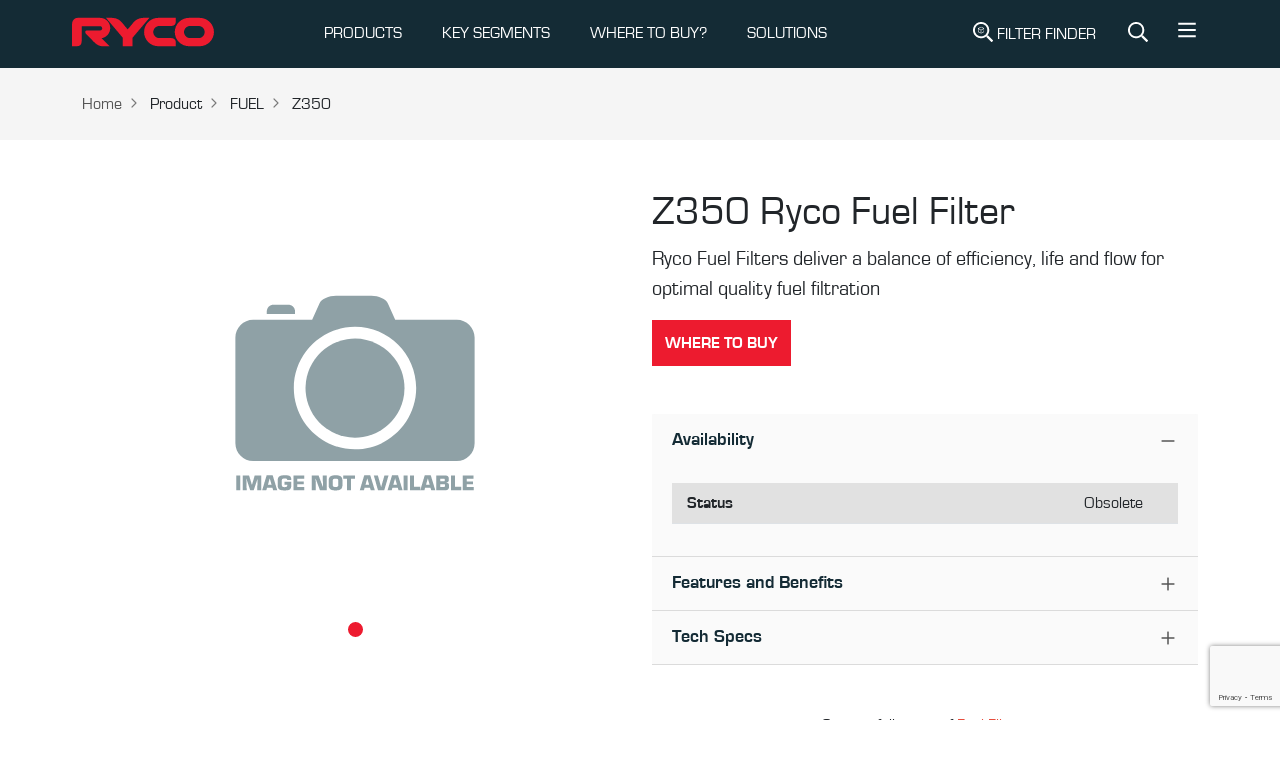

--- FILE ---
content_type: text/html; charset=utf-8
request_url: https://ryco.co.nz/part/z350
body_size: 6904
content:
<!DOCTYPE html><html lang="en-AU"><head><meta charSet="utf-8" data-next-head=""/><meta name="viewport" content="width=device-width, initial-scale=1, shrink-to-fit=no" data-next-head=""/><script async="" src="https://www.googletagmanager.com/gtag/js?id=UA-59162110-1"></script><title data-next-head="">Z350 | Fuel Filter - Ryco Filters</title><meta name="keywords" content="Z350, Ryco Z350 for Sale" data-next-head=""/><meta name="description" content="Ryco Fuel Filter Z350 " data-next-head=""/><meta name="og:title" property="og:title" content="Ryco Fuel Filter Z350" data-next-head=""/><meta name="og:description" property="og:description" content="Ryco Fuel Filter Z350 " data-next-head=""/><meta name="og:image" property="og:image" content="https://cdn.rycofilters.com/ryco/Files/image-not-available-icon.svg" data-next-head=""/><meta name="twitter:card" content="Ryco Fuel Filter Z350" data-next-head=""/><link rel="preload" href="/img/footer-logo.svg" as="image" data-next-head=""/><link rel="preload" href="/icons/product-filter.svg" as="image" data-next-head=""/><link rel="preload" href="/icons/search.svg" as="image" data-next-head=""/><link rel="preload" href="/icons/bars.svg" as="image" data-next-head=""/><link rel="preconnect" href="https://d1b9kowbxc25mi.cloudfront.net"/><link rel="dns-prefetch" href="https://d1b9kowbxc25mi.cloudfront.net"/><link rel="dns-prefetch" href="https://webchat.mitel.io"/><link rel="preconnect" href="https://webchat.mitel.io"/><link rel="preload" href="/fonts/Eurostile-Reg.woff2" as="font" type="font/woff2" crossorigin="anonymous"/><link rel="preload" href="/fonts/Eurostile-Bla.woff2" as="font" type="font/woff2" crossorigin="anonymous"/><link rel="preload" href="/fonts/Eurostile-Bol.woff2" as="font" type="font/woff2" crossorigin="anonymous"/><link rel="preload" href="/_next/static/css/e76744138717df41.css" as="style"/><link rel="preload" href="/_next/static/css/397036a29b1b6878.css" as="style"/><a rel="canonical" data-next-head="" href="https://rycofilters.com.au/part/z350"></a><script>
    window.dataLayer = window.dataLayer || [];
    function gtag(){dataLayer.push(arguments);}
    gtag('js', new Date());
    gtag('config', 'UA-59162110-1', {
      page_path: window.location.pathname,
    });
  </script><script>(function(w,d,s,l,i){w[l]=w[l]||[];w[l].push({'gtm.start':
    new Date().getTime(),event:'gtm.js'});var f=d.getElementsByTagName(s)[0],
    j=d.createElement(s),dl=l!='dataLayer'?'&l='+l:'';j.async=true;j.src=
    'https://www.googletagmanager.com/gtm.js?id='+i+dl;f.parentNode.insertBefore(j,f);
    })(window,document,'script','dataLayer','GTM-MXX3J92B');</script><link rel="stylesheet" href="/_next/static/css/e76744138717df41.css" data-n-g=""/><link rel="stylesheet" href="/_next/static/css/397036a29b1b6878.css" data-n-p=""/><noscript data-n-css=""></noscript><script defer="" noModule="" src="/_next/static/chunks/polyfills-42372ed130431b0a.js"></script><script src="/_next/static/chunks/webpack-70537eb9af689edb.js" defer=""></script><script src="/_next/static/chunks/framework-a7b7218154813e0e.js" defer=""></script><script src="/_next/static/chunks/main-bb52f6c95b8853a1.js" defer=""></script><script src="/_next/static/chunks/pages/_app-3969b77e43c87ad0.js" defer=""></script><script src="/_next/static/chunks/08687d28-8fbeb0b0a9acdd79.js" defer=""></script><script src="/_next/static/chunks/e098907b-4a55e86f7fbfe0ed.js" defer=""></script><script src="/_next/static/chunks/4587-5a649bb7e3b1e19c.js" defer=""></script><script src="/_next/static/chunks/3499-238f5f7566ec2074.js" defer=""></script><script src="/_next/static/chunks/6563-38204be5fb4a5555.js" defer=""></script><script src="/_next/static/chunks/7601-967cf7cb753e5317.js" defer=""></script><script src="/_next/static/chunks/5133-75b0e7b9815139a8.js" defer=""></script><script src="/_next/static/chunks/7399-78be2fd24d7b317e.js" defer=""></script><script src="/_next/static/chunks/2525-a3413c81cfaaf65f.js" defer=""></script><script src="/_next/static/chunks/9315-c16e3a3e77b341cf.js" defer=""></script><script src="/_next/static/chunks/1969-d9f1088f07d34413.js" defer=""></script><script src="/_next/static/chunks/4917-c3f873b412a8cbb4.js" defer=""></script><script src="/_next/static/chunks/pages/part/%5Bid%5D-da5bdfc9dda90651.js" defer=""></script><script src="/_next/static/s38lpB54YOCdNlq487tBh/_buildManifest.js" defer=""></script><script src="/_next/static/s38lpB54YOCdNlq487tBh/_ssgManifest.js" defer=""></script></head><body><link rel="preload" as="image" href="/img/footer-logo.svg"/><link rel="preload" as="image" href="/icons/search.svg"/><link rel="preload" as="image" href="/icons/bars.svg"/><link rel="preload" as="image" href="/icons/product-filter.svg"/><link rel="preload" as="image" href="https://cdn.rycofilters.com/ryco/Files/image-not-available-icon.svg"/><script type="text/javascript" id="hs-script-loader" async="" defer="" src="https://js.hs-scripts.com/21930911.js"></script><div id="__next"><header class="page-header bg-secondary"><nav class="navbar navbar-expand-md navbar-light navbar-dark py-0"><div class="container p-0"><a href="/"><span class="navbar-brand py-0"><img alt="Ryco Logo" width="150" height="68" decoding="async" data-nimg="1" class="h-auto" style="color:transparent" src="/img/footer-logo.svg"/></span></a><div class="d-flex align-items-center"><a class="navbar-search-link d-inline-block d-md-none p-3" title="Site Search" href="/sitesearch/-"><img alt="Site Search" width="20" height="20" decoding="async" data-nimg="1" class="svg-filter-white" style="color:transparent" src="/icons/search.svg"/></a><button class="navbar-toggler border-0 collapsed p-3 mr-2" type="button" data-bs-toggle="collapse" data-bs-target="#navbarNavAltMarkup" aria-controls="navbarNavAltMarkup" aria-expanded="false" aria-label="Toggle navigation"><img alt="Menu" width="20" height="20" decoding="async" data-nimg="1" class="svg-filter-white" style="color:transparent" src="/icons/bars.svg"/></button></div><div class="collapse navbar-collapse justify-content-between" id="navbarNavAltMarkup"><ul class="navbar-nav"><li data-cy="nav-list-with-dropdown" class="nav-item dropdown mega-menu-wrapper"><a class="nav-link" id="navbarDropdown" role="button" data-bs-toggle="dropdown" aria-expanded="false" href="/">PRODUCTS</a><div class="dropdown-menu mega-menu" aria-labelledby="navbarDropdown"><div class="container"><div class="py-4 mega-menu-inner"><div class="row"><div class="col-md-3"><div class="list-megamenu-header fw-bold text-uppercase">Filter Range</div><ul class="list-megamenu"><li><a href="/air-filters">Air Filters</a></li><li><a href="/battery-air-filters">Battery Air Filters</a></li><li><a href="/cabin-filters">Cabin Filters</a></li><li><a href="/fuel-filters">Fuel Filters</a></li><li><a href="/oil-filters">Oil Filters</a></li><li><a href="/service-kits">Service Kits</a></li></ul></div><div class="col-md-3"><div class="list-megamenu-header fw-bold text-uppercase">Additional Filters</div><ul class="list-megamenu"><li><a href="/fuel-water-separators">Fuel Water Separator</a></li><li><a href="/catch-cans">Crankcase Catch Cans</a></li><li><a href="/transmission-filters">Transmission</a></li><li><a href="/pcv">PCV</a></li><li><a href="/coolant-filters">Coolant</a></li><li><a href="/urea-filters">Urea</a></li></ul></div><div class="col-md-3"><div class="list-megamenu-header fw-bold text-uppercase">Tools &amp; Accessories</div><ul class="list-megamenu"><li><a href="/filter-removal-tools">Filter Removal Tools</a></li><li><a href="/in-tank-filter-tools">In-tank Filter Tools</a></li><li><a href="/flexible-funnel">Flexible Funnel</a></li><li><a href="/bluetooth-fuel-water-sensor-kit">Bluetooth Fuel Water Sensor Kit</a></li></ul></div></div></div></div></div></li><li data-cy="nav-list-with-dropdown" class="nav-item dropdown mega-menu-wrapper"><a class="nav-link" id="navbarDropdown" role="button" data-bs-toggle="dropdown" aria-expanded="false" href="/">KEY SEGMENTS</a><div class="dropdown-menu mega-menu" aria-labelledby="navbarDropdown"><div class="container"><div class="py-4 mega-menu-inner"><div class="row"><div class="col-md-3"><div class="list-megamenu-header fw-bold text-uppercase">Key Segments</div><ul class="list-megamenu"><li><a href="/4x4-vehicle-filters-or-4x4-filtration-ryco-filters">4x4</a></li><li><a href="/commercial-vehicle-filters-ryco-filters">Commercial</a></li><li><a href="/motorsport">Motorsport</a></li><li><a href="https://rycoairquality.com/">Air Purifier</a></li></ul></div></div></div></div></div></li><li class="nav-item"><a href="/-/where-to-buy" target="_self" rel="noreferrer" class="nav-link">WHERE TO BUY?</a></li><li class="nav-item"><a href="https://pages.rycofilters.com.au/solutions" target="_blank" rel="noreferrer" class="nav-link">SOLUTIONS</a></li><li class="nav-item dropdown d-block d-sm-none" data-cy="more-menu"><a class="nav-link" href="#" role="button" id="dropdownMenuLink" data-bs-toggle="dropdown" aria-expanded="false">More</a><ul class="dropdown-menu" aria-labelledby="dropdownMenuLink" style="right:0;left:auto"><li><a class="dropdown-item" href="/-/ryco-tv">Ryco TV</a></li><li><a class="dropdown-item" href="/ryco-lab">Ryco Lab</a></li><li><a class="dropdown-item" href="/articles">Ryco Articles</a></li><li><a class="dropdown-item" href="/about-ryco-filters">About Us</a></li><li><a class="dropdown-item" href="https://pages.rycofilters.com.au/contact_us_nz">Contact Us</a></li><li><a class="dropdown-item" href="/faqs">FAQ</a></li><li><a class="dropdown-item" href="https://pages.rycofilters.com.au/newsletter-subscription">Subscribe</a></li><li><a class="dropdown-item" href="/support-page-nz">Support</a></li></ul></li></ul><ul class="navbar-nav ml-auto d-none d-md-flex"><li class="nav-item m-0"><a class="navbar-search-link d-block px-3 text-white no-decoration text-uppercase" title="Filter Search" href="/search/-/-"><img alt="Filter Search" width="20" height="20" decoding="async" data-nimg="1" class="svg-filter-white" style="color:transparent;vertical-align:text-bottom" src="/icons/product-filter.svg"/> <!-- -->Filter Finder</a></li><li class="nav-item m-0"><a class="navbar-search-link d-block px-3" title="Site Search" href="/sitesearch/-"><img alt="Site Search" width="20" height="20" decoding="async" data-nimg="1" class="svg-filter-white" style="color:transparent;vertical-align:text-bottom" src="/icons/search.svg"/></a></li><li class="nav-item m-0"><div class="dropdown"><a class="btn text-white f-w-n" href="#" role="button" id="dropdownMenuLink" data-bs-toggle="dropdown" aria-expanded="false" style="box-shadow:none"><img alt="More Menu" width="20" height="20" decoding="async" data-nimg="1" class="svg-filter-white" style="color:transparent;vertical-align:unset" src="/icons/bars.svg"/></a><ul class="dropdown-menu" aria-labelledby="dropdownMenuLink" style="right:0;left:auto"><li><a class="dropdown-item" href="/-/ryco-tv">Ryco TV</a></li><li><a class="dropdown-item" href="/ryco-lab">Ryco Lab</a></li><li><a class="dropdown-item" href="/articles">Ryco Articles</a></li><li><a class="dropdown-item" href="/about-ryco-filters">About Us</a></li><li><a class="dropdown-item" href="https://pages.rycofilters.com.au/contact_us_nz">Contact Us</a></li><li><a class="dropdown-item" href="/faqs">FAQ</a></li><li><a class="dropdown-item" href="https://pages.rycofilters.com.au/newsletter-subscription">Subscribe</a></li><li><a class="dropdown-item" href="/support-page-nz">Support</a></li></ul></div></li></ul></div></div></nav></header><div class="page-wrapper flex-grow-1"><div class="w-100 d-flex bg-light py-md-4 py-3"><nav class="container" aria-label="breadcrumb"><ol class="breadcrumb mb-0"><li class="breadcrumb-item"><a href="/">Home</a></li><li class="breadcrumb-item d-block d-md-none"><a href="/">...</a></li><li class="breadcrumb-item">Product</li><li class="breadcrumb-item">FUEL</li><li class="breadcrumb-item">Z350</li></ol></nav></div><div class="product-detail-section container new-space py-md-3 py-0 py-lg-5 mb-md-3 mb-0 mb-lg-5"><div class="pd-body"><div class="row"><div class="col-sm-6 py-md-0 py-3"><div class="alice-carousel"><div><div style="padding-left:0px;padding-right:0px" class="alice-carousel__wrapper"><ul style="transition:transform 0ms ease 0ms;transform:translate3d(0px, 0, 0)" class="alice-carousel__stage"><li style="width:0" class="alice-carousel__stage-item __active __target"><img src="https://cdn.rycofilters.com/ryco/Files/image-not-available-icon.svg" width="636" height="467" class="w-100 img-fluid h-auto" alt="picture of Z350" placeholder="blur"/></li></ul></div></div><ul class="alice-carousel__dots"><li class="alice-carousel__dots-item __active"></li></ul></div></div><div class="col-sm-6"><h1>Z350<!-- --> <!-- -->Ryco Fuel Filter</h1><p class="lead">Ryco Fuel Filters deliver a balance of efficiency, life and flow for optimal quality fuel filtration</p><div class="mb-3 mb-md-5 d-md-block"></div><div class="accordion"><div class="accordion-item"><h2 class="accordion-header"><button type="button" aria-expanded="true" class="accordion-button">Availability</button></h2><div class="accordion-collapse collapse show"><div class="accordion-body"><table class="table table-striped info-table"><tbody><tr><th style="text-align:left;padding-left:15px">Status</th><td class="position-relative" style="text-align:right;padding-right:15px"><span style="text-align:right;padding-right:20px">Obsolete</span></td></tr></tbody></table></div></div></div><div class="accordion-item"><h2 class="accordion-header"><button type="button" aria-expanded="false" class="accordion-button collapsed">Features and Benefits</button></h2><div class="accordion-collapse collapse"><div class="accordion-body"><ul class="checklist"><li>Ryco&#x27;s design philosophy is to meet the vehicle manufacturers&#x27; performance requirements</li><li>Utilising Australia&#x27;s only dedicated filtration laboratory and stringent testing procedures to meet the requirements for excellent filtration</li><li>A superior performing filter must excel in ALL 3 critical areas to be deemed fit to do the job: Efficiency, Life and Flow</li><li>New Vehicle Warranty Protection</li></ul></div></div></div><div class="accordion-item"><h2 class="accordion-header"><button type="button" aria-expanded="false" class="accordion-button collapsed">Tech Specs</button></h2><div class="accordion-collapse collapse"><div class="accordion-body"><table class="table table-striped info-table"><tbody><tr><th>Inlet Size</th><td><span>M12x1.25-6H<!-- --> <!-- -->mm</span></td></tr><tr><th>Outlet Size</th><td><span>M12x1.25-6H<!-- --> <!-- -->mm</span></td></tr><tr><th>Sleeve</th><td><span>No<!-- --> </span></td></tr></tbody></table></div></div></div></div><div class="new-space py-md-3 py-3 py-lg-5"><div class="text-center">See our full range of  <a href="/fuel-filters"> <!-- -->Fuel Filter<!-- -->s</a></div></div></div></div></div></div><div id="modal-root"></div></div><div class="bg-info py-3 py-lg-5 help-section-row"><div class="container"><div class="row d-flex align-items-center justify-content-between"><div class="col-auto"><h3>Haven’t found the right part?</h3><p>Try searching again or find your nearest Ryco reseller.</p></div><div class="col-auto"><a class="btn btn-outline me-2" href="/search/-/-">Search</a><a class="btn btn-primary" href="/-/where-to-buy">where to buy</a></div></div></div></div><footer class="page-footer bg-secondary text-white"><div class="container pt-lg-5 pt-3"><div class="footer-logo-section mb-1 mb-lg-5 d-flex justify-content-between"><img alt="Ryco Logo" loading="lazy" width="100" height="45" decoding="async" data-nimg="1" style="color:transparent" src="/img/footer-logo.svg"/><img alt="Supercars Logo" loading="lazy" width="80" height="80" decoding="async" data-nimg="1" style="color:transparent" src="/img/supercars.svg"/></div><div class="row"><div class="col-sm-4"><p class="footer-subheader" style="max-width:373px">Our design philosophy aims to meet or exceed original equipment. Ryco Filters deliver genuine performance based on efficiency, life, and flow.</p></div><div class="col-sm-4"><p class="footer-subheader">Ryco Guarantee</p><dl class="footer-links mt-2"><dt>Efficiency</dt><dd>The percentage of dirt that a filter removes</dd><dt>Life</dt><dd>How long a filter lasts before clogging up</dd><dt>Flow</dt><dd>How easily air, oil, or fuel flows through the filter</dd></dl></div><div class="col-sm-2"><p class="footer-subheader">Quick Links</p><ul class="list-unstyled footer-links mt-2"><li><a href="/search/type/-">Applications</a></li><li><a href="/articles">Articles</a></li><li><a href="http://winwithryco.com">Win with Ryco</a></li><li><a href="/-/downloads">Downloads</a></li><li><a href="https://rycofilters.com.au/corporate-governance">Corporate Governance</a></li><li><a href="/ryco-app">Ryco App</a></li></ul></div><div class="col-sm-2"><p class="footer-subheader">Contact Us</p><ul class="list-unstyled footer-links mt-2"><li><a href="/submit-a-claim">Submit a claim</a></li><li><a href="/new-vehicle-servicing-nz">New vehicle servicing</a></li><li><a href="/-/where-to-buy">Where to buy?</a></li><li><a href="/support-page-nz">Support</a></li><li><a href="/nz-guarantee">Ryco Guarantee</a></li></ul></div></div><div class="row mt-lg-4 mt-0"><div class="col-sm-6"><ul class="list-inline social-icons-list"><li class="list-inline-item"><a href="https://www.instagram.com/rycofilters/" target="_blank" rel="noopener noreferrer" aria-label="Instagram"><img alt="Instagram" loading="lazy" width="32" height="32" decoding="async" data-nimg="1" style="color:transparent" src="/icons/instagram.svg"/></a></li><li class="list-inline-item"><a href="https://www.facebook.com/rycofilters/" target="_blank" rel="noopener noreferrer" aria-label="Facebook"><img alt="Facebook" loading="lazy" width="32" height="32" decoding="async" data-nimg="1" style="color:transparent" src="/icons/facebook.svg"/></a></li><li class="list-inline-item"><a href="https://www.linkedin.com/company/ryco-group/" target="_blank" rel="noopener noreferrer" aria-label="LinkedIn"><img alt="LinkedIn" loading="lazy" width="32" height="32" decoding="async" data-nimg="1" style="color:transparent" src="/icons/linkedin.svg"/></a></li><li class="list-inline-item"><a href="https://www.youtube.com/channel/UC8HQNM_vRLCW9r59KsX57Mg?view_as=subscriber" target="_blank" rel="noopener noreferrer" aria-label="YouTube"><img alt="YouTube" loading="lazy" width="32" height="32" decoding="async" data-nimg="1" style="color:transparent" src="/icons/youtube.svg"/></a></li><li class="list-inline-item"><a href="https://www.tiktok.com/@rycofilters" target="_blank" rel="noopener noreferrer" aria-label="TikTok"><img alt="TikTok" loading="lazy" width="32" height="32" decoding="async" data-nimg="1" style="color:transparent" src="/icons/tiktok.svg"/></a></li></ul></div><div class="col-sm-6"><ul class="list-inline text-lg-end footer-short-nav"><li class="list-inline-item"><a href="/privacy-policy-nz">Privacy Policy</a></li><li class="list-inline-item"><a href="/terms-of-use-nz">Terms of Use</a></li></ul></div></div></div><div class="container"><p class="footer-divider mt-3 mb-0"></p><div class="d-flex align-items-center justify-content-between footer-bottom-line"><div class="copyright-text">© 2025 RYCO Group Pty Ltd. All rights reserved.</div><img alt="BE RYCO READY" loading="lazy" width="86" height="60" decoding="async" data-nimg="1" style="color:transparent" src="/img/tagline.svg"/></div></div></footer><div class="loader-wrapper"><div class="loader"></div><div class="loader-section section-left"></div><div class="loader-section section-right"></div></div><div class="scroll-to-top"></div><script><!-- BUILD: dcf2a2731d0e6ec5efa4cee65e55da9c5341b597 --></script></div><script id="__NEXT_DATA__" type="application/json">{"props":{"pageProps":{"data":{"__typename":"StockDetailFlatDataDto","stockCode":"Z350","stockKeyword":null,"stockGroup":"RFUE","salesType":"EF","style":"","typeName":"FUEL","isAU":true,"isNZ":true,"webDescription":"Ryco Fuel Filter","webUses":"","longDescription":"Ryco Fuel Filters deliver a balance of efficiency, life and flow for optimal quality fuel filtration","specifications":[{"__typename":"StockSpecificationComponent","key":"BodyDiameter","label":"Body diameter","value":"0.00","suffix":"mm","skipIfEmptyOrZero":true},{"__typename":"StockSpecificationComponent","key":"InletSize","label":"Inlet Size","value":"M12x1.25-6H","suffix":"mm","skipIfEmptyOrZero":false},{"__typename":"StockSpecificationComponent","key":"OutletSize","label":"Outlet Size","value":"M12x1.25-6H","suffix":"mm","skipIfEmptyOrZero":false},{"__typename":"StockSpecificationComponent","key":"BodyDiameter","label":"Body Diameter","value":"0.00","suffix":"mm","skipIfEmptyOrZero":true},{"__typename":"StockSpecificationComponent","key":"OuterSleeve","label":"Sleeve","value":"No","suffix":"","skipIfEmptyOrZero":true},{"__typename":"StockSpecificationComponent","key":"Seal","label":"O-rings","value":"","suffix":"","skipIfEmptyOrZero":true},{"__typename":"StockSpecificationComponent","key":"ClipQty","label":"Clips","value":"0.00","suffix":"","skipIfEmptyOrZero":true},{"__typename":"StockSpecificationComponent","key":"HoseQty","label":"Hoses","value":"0.00","suffix":"","skipIfEmptyOrZero":true}],"features":[{"__typename":"StockDetailDataFeaturesChildDto","feature":"Ryco's design philosophy is to meet the vehicle manufacturers' performance requirements"},{"__typename":"StockDetailDataFeaturesChildDto","feature":"Utilising Australia's only dedicated filtration laboratory and stringent testing procedures to meet the requirements for excellent filtration"},{"__typename":"StockDetailDataFeaturesChildDto","feature":"A superior performing filter must excel in ALL 3 critical areas to be deemed fit to do the job: Efficiency, Life and Flow"},{"__typename":"StockDetailDataFeaturesChildDto","feature":"New Vehicle Warranty Protection"}],"bespokeFeatures":null,"kitContent":{"__typename":"KitContentComponent","interchangeableWith":null,"modelDescription":null,"interchangeableWith1":null,"modelDescription1":null,"contents":null},"fitmentGuides":[],"fitmentLocations":[],"imageUrl":"https://cdn.rycofilters.com/ryco/Files/image-not-available-icon.svg","images":[{"__typename":"StockDetailDataImagesChildDto","image":"https://cdn.rycofilters.com/ryco/Files/image-not-available-icon.svg"}],"relatedProducts":[],"videoId":null,"extraInfo":null,"stockConditionAU":"No Stock","stockConditionNZ":"Obsolete","majorApplicationSeo":null,"publishMajorApplication":null,"showChannelAdvisorBuyLink":null,"showChannelAdvisorBuyLinkNZ":null,"channelAdvisorCampaignIdAU":null,"channelAdvisorCampaignIdNZ":null},"stockPage":{},"footer":{"__typename":"FooterFlatDataDto","quickLinks":[{"__typename":"FooterDataQuickLinksChildDto","title":"Applications","url":"/search/type/-","isAU":true,"isNZ":true},{"__typename":"FooterDataQuickLinksChildDto","title":"Articles","url":"/articles","isAU":true,"isNZ":true},{"__typename":"FooterDataQuickLinksChildDto","title":"Win with Ryco","url":"http://winwithryco.com","isAU":true,"isNZ":true},{"__typename":"FooterDataQuickLinksChildDto","title":"Downloads","url":"/-/downloads","isAU":true,"isNZ":true},{"__typename":"FooterDataQuickLinksChildDto","title":"Corporate Governance","url":"https://rycofilters.com.au/corporate-governance","isAU":true,"isNZ":true},{"__typename":"FooterDataQuickLinksChildDto","title":"Ryco App","url":"/ryco-app","isAU":true,"isNZ":true}],"contactUs":[{"__typename":"FooterDataContactUsChildDto","title":"Submit a claim","url":"/submit-a-claim","isAU":true,"isNZ":true},{"__typename":"FooterDataContactUsChildDto","title":"New Vehicle Servicing","url":"/new-vehicle-servicing","isAU":true,"isNZ":false},{"__typename":"FooterDataContactUsChildDto","title":"New vehicle servicing","url":"/new-vehicle-servicing-nz","isAU":false,"isNZ":true},{"__typename":"FooterDataContactUsChildDto","title":"Where to buy?","url":"/-/where-to-buy","isAU":true,"isNZ":true},{"__typename":"FooterDataContactUsChildDto","title":"Support","url":"/support-page","isAU":true,"isNZ":false},{"__typename":"FooterDataContactUsChildDto","title":"Support","url":"/support-page-nz","isAU":false,"isNZ":true},{"__typename":"FooterDataContactUsChildDto","title":"Ryco Guarantee","url":"/ryco-guarantee","isAU":true,"isNZ":false},{"__typename":"FooterDataContactUsChildDto","title":"Ryco Guarantee","url":"/nz-guarantee","isAU":false,"isNZ":true}],"bottomLinks":[{"__typename":"FooterDataBottomLinksChildDto","title":"Privacy Policy","url":"/privacy-policy","isAU":true,"isNZ":false},{"__typename":"FooterDataBottomLinksChildDto","title":"Privacy Policy","url":"/privacy-policy-nz","isAU":false,"isNZ":true},{"__typename":"FooterDataBottomLinksChildDto","title":"Terms of Use","url":"/terms-of-use","isAU":true,"isNZ":false},{"__typename":"FooterDataBottomLinksChildDto","title":"Terms of Use","url":"/terms-of-use-nz","isAU":false,"isNZ":true}],"copyrightText":"© 2025 RYCO Group Pty Ltd. All rights reserved."},"menu":{"__typename":"MenuFlatDataDto","topLevelMenus":[{"__typename":"MenuDataTopLevelMenusChildDto","title":"PRODUCTS","menuGroups__Dynamic":[{"schemaId":"73979668-3c87-494c-be58-89a11b999a2d","groupName":"Filter Range","childs":[{"menuItem":{"schemaId":"25c24cd0-5b23-4b09-a697-c5150342d50c","title":"Air Filters","url":"air-filters","isAU":true,"isNZ":true,"openInNewTab":null,"schemaName":"menu-item"}},{"menuItem":{"schemaId":"25c24cd0-5b23-4b09-a697-c5150342d50c","title":"Battery Air Filters","url":"battery-air-filters","isAU":true,"isNZ":true,"openInNewTab":null,"schemaName":"menu-item"}},{"menuItem":{"schemaId":"25c24cd0-5b23-4b09-a697-c5150342d50c","title":"Cabin Filters","url":"cabin-filters","isAU":true,"isNZ":true,"openInNewTab":null,"schemaName":"menu-item"}},{"menuItem":{"schemaId":"25c24cd0-5b23-4b09-a697-c5150342d50c","title":"Fuel Filters","url":"fuel-filters","isAU":true,"isNZ":true,"openInNewTab":null,"schemaName":"menu-item"}},{"menuItem":{"schemaId":"25c24cd0-5b23-4b09-a697-c5150342d50c","title":"Oil Filters","url":"oil-filters","isAU":true,"isNZ":true,"openInNewTab":null,"schemaName":"menu-item"}},{"menuItem":{"schemaId":"25c24cd0-5b23-4b09-a697-c5150342d50c","title":"Service Kits","url":"service-kits","isAU":true,"isNZ":true,"openInNewTab":null,"schemaName":"menu-item"}}],"schemaName":"menu-group"},{"schemaId":"73979668-3c87-494c-be58-89a11b999a2d","groupName":"Additional Filters","childs":[{"menuItem":{"schemaId":"25c24cd0-5b23-4b09-a697-c5150342d50c","title":"Fuel Water Separator","url":"fuel-water-separators","isAU":true,"isNZ":true,"openInNewTab":null,"schemaName":"menu-item"}},{"menuItem":{"schemaId":"25c24cd0-5b23-4b09-a697-c5150342d50c","title":"Crankcase Catch Cans","url":"catch-cans","isAU":true,"isNZ":true,"openInNewTab":null,"schemaName":"menu-item"}},{"menuItem":{"schemaId":"25c24cd0-5b23-4b09-a697-c5150342d50c","title":"Transmission","url":"transmission-filters","isAU":true,"isNZ":true,"openInNewTab":null,"schemaName":"menu-item"}},{"menuItem":{"schemaId":"25c24cd0-5b23-4b09-a697-c5150342d50c","title":"PCV","url":"pcv","isAU":true,"isNZ":true,"openInNewTab":null,"schemaName":"menu-item"}},{"menuItem":{"schemaId":"25c24cd0-5b23-4b09-a697-c5150342d50c","title":"Coolant","url":"coolant-filters","isAU":true,"isNZ":true,"openInNewTab":null,"schemaName":"menu-item"}},{"menuItem":{"schemaId":"25c24cd0-5b23-4b09-a697-c5150342d50c","title":"Urea","url":"urea-filters","isAU":true,"isNZ":true,"openInNewTab":null,"schemaName":"menu-item"}}],"schemaName":"menu-group"},{"schemaId":"73979668-3c87-494c-be58-89a11b999a2d","groupName":"Tools \u0026 Accessories","childs":[{"menuItem":{"schemaId":"25c24cd0-5b23-4b09-a697-c5150342d50c","title":"Filter Removal Tools","url":"filter-removal-tools","isAU":true,"isNZ":true,"openInNewTab":null,"schemaName":"menu-item"}},{"menuItem":{"schemaId":"25c24cd0-5b23-4b09-a697-c5150342d50c","title":"In-tank Filter Tools","url":"/in-tank-filter-tools","isAU":true,"isNZ":true,"openInNewTab":null,"schemaName":"menu-item"}},{"menuItem":{"schemaId":"25c24cd0-5b23-4b09-a697-c5150342d50c","title":"Flexible Funnel","url":"flexible-funnel","isAU":true,"isNZ":true,"openInNewTab":null,"schemaName":"menu-item"}},{"menuItem":{"schemaId":"25c24cd0-5b23-4b09-a697-c5150342d50c","title":"Bluetooth Fuel Water Sensor Kit","url":"bluetooth-fuel-water-sensor-kit","isAU":true,"isNZ":true,"openInNewTab":null,"schemaName":"menu-item"}}],"schemaName":"menu-group"}],"isAU":true,"isNZ":true,"url":"#","openInNewTab":null},{"__typename":"MenuDataTopLevelMenusChildDto","title":"KEY SEGMENTS","menuGroups__Dynamic":[{"schemaId":"73979668-3c87-494c-be58-89a11b999a2d","groupName":"Key Segments","childs":[{"menuItem":{"schemaId":"25c24cd0-5b23-4b09-a697-c5150342d50c","title":"4x4","url":"4x4-vehicle-filters-or-4x4-filtration-ryco-filters","isAU":true,"isNZ":true,"openInNewTab":null,"schemaName":"menu-item"}},{"menuItem":{"schemaId":"25c24cd0-5b23-4b09-a697-c5150342d50c","title":"Commercial","url":"commercial-vehicle-filters-ryco-filters","isAU":true,"isNZ":true,"openInNewTab":null,"schemaName":"menu-item"}},{"menuItem":{"schemaId":"25c24cd0-5b23-4b09-a697-c5150342d50c","title":"Motorsport","url":"motorsport","isAU":true,"isNZ":true,"openInNewTab":null,"schemaName":"menu-item"}},{"menuItem":{"schemaId":"25c24cd0-5b23-4b09-a697-c5150342d50c","title":"Air Purifier","url":"https://rycoairquality.com/","isAU":true,"isNZ":true,"openInNewTab":null,"schemaName":"menu-item"}}],"schemaName":"menu-group"}],"isAU":true,"isNZ":true,"url":"segments","openInNewTab":null},{"__typename":"MenuDataTopLevelMenusChildDto","title":"WHERE TO BUY?","menuGroups__Dynamic":null,"isAU":true,"isNZ":true,"url":"/-/where-to-buy","openInNewTab":null},{"__typename":"MenuDataTopLevelMenusChildDto","title":"SOLUTIONS","menuGroups__Dynamic":[],"isAU":true,"isNZ":true,"url":"https://pages.rycofilters.com.au/solutions","openInNewTab":true}],"moreItems":[{"__typename":"MenuItemComponent","title":"Ryco TV","url":"/-/ryco-tv","isAU":true,"isNZ":true},{"__typename":"MenuItemComponent","title":"Ryco Lab","url":"/ryco-lab","isAU":true,"isNZ":true},{"__typename":"MenuItemComponent","title":"Ryco Articles","url":"/articles","isAU":true,"isNZ":true},{"__typename":"MenuItemComponent","title":"About Us","url":"/about-ryco-filters","isAU":true,"isNZ":true},{"__typename":"MenuItemComponent","title":"Contact Us","url":"https://pages.rycofilters.com.au/contact_us","isAU":true,"isNZ":false},{"__typename":"MenuItemComponent","title":"Contact Us","url":"https://pages.rycofilters.com.au/contact_us_nz","isAU":false,"isNZ":true},{"__typename":"MenuItemComponent","title":"FAQ","url":"/faqs","isAU":true,"isNZ":true},{"__typename":"MenuItemComponent","title":"Subscribe","url":"https://pages.rycofilters.com.au/newsletter-subscription","isAU":true,"isNZ":true},{"__typename":"MenuItemComponent","title":"Support","url":"/support-page","isAU":true,"isNZ":false},{"__typename":"MenuItemComponent","title":"Support","url":"/support-page-nz","isAU":false,"isNZ":true}]},"pageLinkUrl":"fuel-filters","detailsType":"Fuel Filter","id":"z350","seo":{"title":"Z350 | Fuel Filter - Ryco Filters","metadata":"Ryco Fuel Filter Z350 ","keywords":"Z350, Ryco Z350 for Sale","pic":"https://cdn.rycofilters.com/ryco/Files/image-not-available-icon.svg","socialTitle":"Ryco Fuel Filter Z350","url":"/part/z350","isNzOnly":false}},"__N_SSG":true},"page":"/part/[id]","query":{"id":"z350"},"buildId":"s38lpB54YOCdNlq487tBh","runtimeConfig":{"NEXT_PUBLIC_SEARCH_API_URL":"https://ryconext-api.azurewebsites.net"},"isFallback":false,"isExperimentalCompile":false,"gsp":true,"scriptLoader":[]}</script><script>function loadMitelScriptNZ() {
      var script  = document.createElement('script');
      script.type = 'text/javascript';
      script.src  = "https://webchat.mitel.io/bootstrapper.js?accountid%3DYjZkNmRmNmUtNmZhNy00YzU4LTg5MmUtMjAwOGM0YzAyN2Rm%26chatname%3DQ2hhdCBOWg%3D%3D";                    
      document.head.appendChild(script);
  };
  setTimeout(loadMitelScriptNZ, 3000);
  </script></body></html>

--- FILE ---
content_type: text/html; charset=utf-8
request_url: https://www.google.com/recaptcha/api2/anchor?ar=1&k=6LeOY9MhAAAAABAUAeLGIz5lMtqAg1HEbn4biWTp&co=aHR0cHM6Ly9yeWNvLmNvLm56OjQ0Mw..&hl=en&v=PoyoqOPhxBO7pBk68S4YbpHZ&size=invisible&anchor-ms=20000&execute-ms=30000&cb=ie346qkoc3ag
body_size: 48500
content:
<!DOCTYPE HTML><html dir="ltr" lang="en"><head><meta http-equiv="Content-Type" content="text/html; charset=UTF-8">
<meta http-equiv="X-UA-Compatible" content="IE=edge">
<title>reCAPTCHA</title>
<style type="text/css">
/* cyrillic-ext */
@font-face {
  font-family: 'Roboto';
  font-style: normal;
  font-weight: 400;
  font-stretch: 100%;
  src: url(//fonts.gstatic.com/s/roboto/v48/KFO7CnqEu92Fr1ME7kSn66aGLdTylUAMa3GUBHMdazTgWw.woff2) format('woff2');
  unicode-range: U+0460-052F, U+1C80-1C8A, U+20B4, U+2DE0-2DFF, U+A640-A69F, U+FE2E-FE2F;
}
/* cyrillic */
@font-face {
  font-family: 'Roboto';
  font-style: normal;
  font-weight: 400;
  font-stretch: 100%;
  src: url(//fonts.gstatic.com/s/roboto/v48/KFO7CnqEu92Fr1ME7kSn66aGLdTylUAMa3iUBHMdazTgWw.woff2) format('woff2');
  unicode-range: U+0301, U+0400-045F, U+0490-0491, U+04B0-04B1, U+2116;
}
/* greek-ext */
@font-face {
  font-family: 'Roboto';
  font-style: normal;
  font-weight: 400;
  font-stretch: 100%;
  src: url(//fonts.gstatic.com/s/roboto/v48/KFO7CnqEu92Fr1ME7kSn66aGLdTylUAMa3CUBHMdazTgWw.woff2) format('woff2');
  unicode-range: U+1F00-1FFF;
}
/* greek */
@font-face {
  font-family: 'Roboto';
  font-style: normal;
  font-weight: 400;
  font-stretch: 100%;
  src: url(//fonts.gstatic.com/s/roboto/v48/KFO7CnqEu92Fr1ME7kSn66aGLdTylUAMa3-UBHMdazTgWw.woff2) format('woff2');
  unicode-range: U+0370-0377, U+037A-037F, U+0384-038A, U+038C, U+038E-03A1, U+03A3-03FF;
}
/* math */
@font-face {
  font-family: 'Roboto';
  font-style: normal;
  font-weight: 400;
  font-stretch: 100%;
  src: url(//fonts.gstatic.com/s/roboto/v48/KFO7CnqEu92Fr1ME7kSn66aGLdTylUAMawCUBHMdazTgWw.woff2) format('woff2');
  unicode-range: U+0302-0303, U+0305, U+0307-0308, U+0310, U+0312, U+0315, U+031A, U+0326-0327, U+032C, U+032F-0330, U+0332-0333, U+0338, U+033A, U+0346, U+034D, U+0391-03A1, U+03A3-03A9, U+03B1-03C9, U+03D1, U+03D5-03D6, U+03F0-03F1, U+03F4-03F5, U+2016-2017, U+2034-2038, U+203C, U+2040, U+2043, U+2047, U+2050, U+2057, U+205F, U+2070-2071, U+2074-208E, U+2090-209C, U+20D0-20DC, U+20E1, U+20E5-20EF, U+2100-2112, U+2114-2115, U+2117-2121, U+2123-214F, U+2190, U+2192, U+2194-21AE, U+21B0-21E5, U+21F1-21F2, U+21F4-2211, U+2213-2214, U+2216-22FF, U+2308-230B, U+2310, U+2319, U+231C-2321, U+2336-237A, U+237C, U+2395, U+239B-23B7, U+23D0, U+23DC-23E1, U+2474-2475, U+25AF, U+25B3, U+25B7, U+25BD, U+25C1, U+25CA, U+25CC, U+25FB, U+266D-266F, U+27C0-27FF, U+2900-2AFF, U+2B0E-2B11, U+2B30-2B4C, U+2BFE, U+3030, U+FF5B, U+FF5D, U+1D400-1D7FF, U+1EE00-1EEFF;
}
/* symbols */
@font-face {
  font-family: 'Roboto';
  font-style: normal;
  font-weight: 400;
  font-stretch: 100%;
  src: url(//fonts.gstatic.com/s/roboto/v48/KFO7CnqEu92Fr1ME7kSn66aGLdTylUAMaxKUBHMdazTgWw.woff2) format('woff2');
  unicode-range: U+0001-000C, U+000E-001F, U+007F-009F, U+20DD-20E0, U+20E2-20E4, U+2150-218F, U+2190, U+2192, U+2194-2199, U+21AF, U+21E6-21F0, U+21F3, U+2218-2219, U+2299, U+22C4-22C6, U+2300-243F, U+2440-244A, U+2460-24FF, U+25A0-27BF, U+2800-28FF, U+2921-2922, U+2981, U+29BF, U+29EB, U+2B00-2BFF, U+4DC0-4DFF, U+FFF9-FFFB, U+10140-1018E, U+10190-1019C, U+101A0, U+101D0-101FD, U+102E0-102FB, U+10E60-10E7E, U+1D2C0-1D2D3, U+1D2E0-1D37F, U+1F000-1F0FF, U+1F100-1F1AD, U+1F1E6-1F1FF, U+1F30D-1F30F, U+1F315, U+1F31C, U+1F31E, U+1F320-1F32C, U+1F336, U+1F378, U+1F37D, U+1F382, U+1F393-1F39F, U+1F3A7-1F3A8, U+1F3AC-1F3AF, U+1F3C2, U+1F3C4-1F3C6, U+1F3CA-1F3CE, U+1F3D4-1F3E0, U+1F3ED, U+1F3F1-1F3F3, U+1F3F5-1F3F7, U+1F408, U+1F415, U+1F41F, U+1F426, U+1F43F, U+1F441-1F442, U+1F444, U+1F446-1F449, U+1F44C-1F44E, U+1F453, U+1F46A, U+1F47D, U+1F4A3, U+1F4B0, U+1F4B3, U+1F4B9, U+1F4BB, U+1F4BF, U+1F4C8-1F4CB, U+1F4D6, U+1F4DA, U+1F4DF, U+1F4E3-1F4E6, U+1F4EA-1F4ED, U+1F4F7, U+1F4F9-1F4FB, U+1F4FD-1F4FE, U+1F503, U+1F507-1F50B, U+1F50D, U+1F512-1F513, U+1F53E-1F54A, U+1F54F-1F5FA, U+1F610, U+1F650-1F67F, U+1F687, U+1F68D, U+1F691, U+1F694, U+1F698, U+1F6AD, U+1F6B2, U+1F6B9-1F6BA, U+1F6BC, U+1F6C6-1F6CF, U+1F6D3-1F6D7, U+1F6E0-1F6EA, U+1F6F0-1F6F3, U+1F6F7-1F6FC, U+1F700-1F7FF, U+1F800-1F80B, U+1F810-1F847, U+1F850-1F859, U+1F860-1F887, U+1F890-1F8AD, U+1F8B0-1F8BB, U+1F8C0-1F8C1, U+1F900-1F90B, U+1F93B, U+1F946, U+1F984, U+1F996, U+1F9E9, U+1FA00-1FA6F, U+1FA70-1FA7C, U+1FA80-1FA89, U+1FA8F-1FAC6, U+1FACE-1FADC, U+1FADF-1FAE9, U+1FAF0-1FAF8, U+1FB00-1FBFF;
}
/* vietnamese */
@font-face {
  font-family: 'Roboto';
  font-style: normal;
  font-weight: 400;
  font-stretch: 100%;
  src: url(//fonts.gstatic.com/s/roboto/v48/KFO7CnqEu92Fr1ME7kSn66aGLdTylUAMa3OUBHMdazTgWw.woff2) format('woff2');
  unicode-range: U+0102-0103, U+0110-0111, U+0128-0129, U+0168-0169, U+01A0-01A1, U+01AF-01B0, U+0300-0301, U+0303-0304, U+0308-0309, U+0323, U+0329, U+1EA0-1EF9, U+20AB;
}
/* latin-ext */
@font-face {
  font-family: 'Roboto';
  font-style: normal;
  font-weight: 400;
  font-stretch: 100%;
  src: url(//fonts.gstatic.com/s/roboto/v48/KFO7CnqEu92Fr1ME7kSn66aGLdTylUAMa3KUBHMdazTgWw.woff2) format('woff2');
  unicode-range: U+0100-02BA, U+02BD-02C5, U+02C7-02CC, U+02CE-02D7, U+02DD-02FF, U+0304, U+0308, U+0329, U+1D00-1DBF, U+1E00-1E9F, U+1EF2-1EFF, U+2020, U+20A0-20AB, U+20AD-20C0, U+2113, U+2C60-2C7F, U+A720-A7FF;
}
/* latin */
@font-face {
  font-family: 'Roboto';
  font-style: normal;
  font-weight: 400;
  font-stretch: 100%;
  src: url(//fonts.gstatic.com/s/roboto/v48/KFO7CnqEu92Fr1ME7kSn66aGLdTylUAMa3yUBHMdazQ.woff2) format('woff2');
  unicode-range: U+0000-00FF, U+0131, U+0152-0153, U+02BB-02BC, U+02C6, U+02DA, U+02DC, U+0304, U+0308, U+0329, U+2000-206F, U+20AC, U+2122, U+2191, U+2193, U+2212, U+2215, U+FEFF, U+FFFD;
}
/* cyrillic-ext */
@font-face {
  font-family: 'Roboto';
  font-style: normal;
  font-weight: 500;
  font-stretch: 100%;
  src: url(//fonts.gstatic.com/s/roboto/v48/KFO7CnqEu92Fr1ME7kSn66aGLdTylUAMa3GUBHMdazTgWw.woff2) format('woff2');
  unicode-range: U+0460-052F, U+1C80-1C8A, U+20B4, U+2DE0-2DFF, U+A640-A69F, U+FE2E-FE2F;
}
/* cyrillic */
@font-face {
  font-family: 'Roboto';
  font-style: normal;
  font-weight: 500;
  font-stretch: 100%;
  src: url(//fonts.gstatic.com/s/roboto/v48/KFO7CnqEu92Fr1ME7kSn66aGLdTylUAMa3iUBHMdazTgWw.woff2) format('woff2');
  unicode-range: U+0301, U+0400-045F, U+0490-0491, U+04B0-04B1, U+2116;
}
/* greek-ext */
@font-face {
  font-family: 'Roboto';
  font-style: normal;
  font-weight: 500;
  font-stretch: 100%;
  src: url(//fonts.gstatic.com/s/roboto/v48/KFO7CnqEu92Fr1ME7kSn66aGLdTylUAMa3CUBHMdazTgWw.woff2) format('woff2');
  unicode-range: U+1F00-1FFF;
}
/* greek */
@font-face {
  font-family: 'Roboto';
  font-style: normal;
  font-weight: 500;
  font-stretch: 100%;
  src: url(//fonts.gstatic.com/s/roboto/v48/KFO7CnqEu92Fr1ME7kSn66aGLdTylUAMa3-UBHMdazTgWw.woff2) format('woff2');
  unicode-range: U+0370-0377, U+037A-037F, U+0384-038A, U+038C, U+038E-03A1, U+03A3-03FF;
}
/* math */
@font-face {
  font-family: 'Roboto';
  font-style: normal;
  font-weight: 500;
  font-stretch: 100%;
  src: url(//fonts.gstatic.com/s/roboto/v48/KFO7CnqEu92Fr1ME7kSn66aGLdTylUAMawCUBHMdazTgWw.woff2) format('woff2');
  unicode-range: U+0302-0303, U+0305, U+0307-0308, U+0310, U+0312, U+0315, U+031A, U+0326-0327, U+032C, U+032F-0330, U+0332-0333, U+0338, U+033A, U+0346, U+034D, U+0391-03A1, U+03A3-03A9, U+03B1-03C9, U+03D1, U+03D5-03D6, U+03F0-03F1, U+03F4-03F5, U+2016-2017, U+2034-2038, U+203C, U+2040, U+2043, U+2047, U+2050, U+2057, U+205F, U+2070-2071, U+2074-208E, U+2090-209C, U+20D0-20DC, U+20E1, U+20E5-20EF, U+2100-2112, U+2114-2115, U+2117-2121, U+2123-214F, U+2190, U+2192, U+2194-21AE, U+21B0-21E5, U+21F1-21F2, U+21F4-2211, U+2213-2214, U+2216-22FF, U+2308-230B, U+2310, U+2319, U+231C-2321, U+2336-237A, U+237C, U+2395, U+239B-23B7, U+23D0, U+23DC-23E1, U+2474-2475, U+25AF, U+25B3, U+25B7, U+25BD, U+25C1, U+25CA, U+25CC, U+25FB, U+266D-266F, U+27C0-27FF, U+2900-2AFF, U+2B0E-2B11, U+2B30-2B4C, U+2BFE, U+3030, U+FF5B, U+FF5D, U+1D400-1D7FF, U+1EE00-1EEFF;
}
/* symbols */
@font-face {
  font-family: 'Roboto';
  font-style: normal;
  font-weight: 500;
  font-stretch: 100%;
  src: url(//fonts.gstatic.com/s/roboto/v48/KFO7CnqEu92Fr1ME7kSn66aGLdTylUAMaxKUBHMdazTgWw.woff2) format('woff2');
  unicode-range: U+0001-000C, U+000E-001F, U+007F-009F, U+20DD-20E0, U+20E2-20E4, U+2150-218F, U+2190, U+2192, U+2194-2199, U+21AF, U+21E6-21F0, U+21F3, U+2218-2219, U+2299, U+22C4-22C6, U+2300-243F, U+2440-244A, U+2460-24FF, U+25A0-27BF, U+2800-28FF, U+2921-2922, U+2981, U+29BF, U+29EB, U+2B00-2BFF, U+4DC0-4DFF, U+FFF9-FFFB, U+10140-1018E, U+10190-1019C, U+101A0, U+101D0-101FD, U+102E0-102FB, U+10E60-10E7E, U+1D2C0-1D2D3, U+1D2E0-1D37F, U+1F000-1F0FF, U+1F100-1F1AD, U+1F1E6-1F1FF, U+1F30D-1F30F, U+1F315, U+1F31C, U+1F31E, U+1F320-1F32C, U+1F336, U+1F378, U+1F37D, U+1F382, U+1F393-1F39F, U+1F3A7-1F3A8, U+1F3AC-1F3AF, U+1F3C2, U+1F3C4-1F3C6, U+1F3CA-1F3CE, U+1F3D4-1F3E0, U+1F3ED, U+1F3F1-1F3F3, U+1F3F5-1F3F7, U+1F408, U+1F415, U+1F41F, U+1F426, U+1F43F, U+1F441-1F442, U+1F444, U+1F446-1F449, U+1F44C-1F44E, U+1F453, U+1F46A, U+1F47D, U+1F4A3, U+1F4B0, U+1F4B3, U+1F4B9, U+1F4BB, U+1F4BF, U+1F4C8-1F4CB, U+1F4D6, U+1F4DA, U+1F4DF, U+1F4E3-1F4E6, U+1F4EA-1F4ED, U+1F4F7, U+1F4F9-1F4FB, U+1F4FD-1F4FE, U+1F503, U+1F507-1F50B, U+1F50D, U+1F512-1F513, U+1F53E-1F54A, U+1F54F-1F5FA, U+1F610, U+1F650-1F67F, U+1F687, U+1F68D, U+1F691, U+1F694, U+1F698, U+1F6AD, U+1F6B2, U+1F6B9-1F6BA, U+1F6BC, U+1F6C6-1F6CF, U+1F6D3-1F6D7, U+1F6E0-1F6EA, U+1F6F0-1F6F3, U+1F6F7-1F6FC, U+1F700-1F7FF, U+1F800-1F80B, U+1F810-1F847, U+1F850-1F859, U+1F860-1F887, U+1F890-1F8AD, U+1F8B0-1F8BB, U+1F8C0-1F8C1, U+1F900-1F90B, U+1F93B, U+1F946, U+1F984, U+1F996, U+1F9E9, U+1FA00-1FA6F, U+1FA70-1FA7C, U+1FA80-1FA89, U+1FA8F-1FAC6, U+1FACE-1FADC, U+1FADF-1FAE9, U+1FAF0-1FAF8, U+1FB00-1FBFF;
}
/* vietnamese */
@font-face {
  font-family: 'Roboto';
  font-style: normal;
  font-weight: 500;
  font-stretch: 100%;
  src: url(//fonts.gstatic.com/s/roboto/v48/KFO7CnqEu92Fr1ME7kSn66aGLdTylUAMa3OUBHMdazTgWw.woff2) format('woff2');
  unicode-range: U+0102-0103, U+0110-0111, U+0128-0129, U+0168-0169, U+01A0-01A1, U+01AF-01B0, U+0300-0301, U+0303-0304, U+0308-0309, U+0323, U+0329, U+1EA0-1EF9, U+20AB;
}
/* latin-ext */
@font-face {
  font-family: 'Roboto';
  font-style: normal;
  font-weight: 500;
  font-stretch: 100%;
  src: url(//fonts.gstatic.com/s/roboto/v48/KFO7CnqEu92Fr1ME7kSn66aGLdTylUAMa3KUBHMdazTgWw.woff2) format('woff2');
  unicode-range: U+0100-02BA, U+02BD-02C5, U+02C7-02CC, U+02CE-02D7, U+02DD-02FF, U+0304, U+0308, U+0329, U+1D00-1DBF, U+1E00-1E9F, U+1EF2-1EFF, U+2020, U+20A0-20AB, U+20AD-20C0, U+2113, U+2C60-2C7F, U+A720-A7FF;
}
/* latin */
@font-face {
  font-family: 'Roboto';
  font-style: normal;
  font-weight: 500;
  font-stretch: 100%;
  src: url(//fonts.gstatic.com/s/roboto/v48/KFO7CnqEu92Fr1ME7kSn66aGLdTylUAMa3yUBHMdazQ.woff2) format('woff2');
  unicode-range: U+0000-00FF, U+0131, U+0152-0153, U+02BB-02BC, U+02C6, U+02DA, U+02DC, U+0304, U+0308, U+0329, U+2000-206F, U+20AC, U+2122, U+2191, U+2193, U+2212, U+2215, U+FEFF, U+FFFD;
}
/* cyrillic-ext */
@font-face {
  font-family: 'Roboto';
  font-style: normal;
  font-weight: 900;
  font-stretch: 100%;
  src: url(//fonts.gstatic.com/s/roboto/v48/KFO7CnqEu92Fr1ME7kSn66aGLdTylUAMa3GUBHMdazTgWw.woff2) format('woff2');
  unicode-range: U+0460-052F, U+1C80-1C8A, U+20B4, U+2DE0-2DFF, U+A640-A69F, U+FE2E-FE2F;
}
/* cyrillic */
@font-face {
  font-family: 'Roboto';
  font-style: normal;
  font-weight: 900;
  font-stretch: 100%;
  src: url(//fonts.gstatic.com/s/roboto/v48/KFO7CnqEu92Fr1ME7kSn66aGLdTylUAMa3iUBHMdazTgWw.woff2) format('woff2');
  unicode-range: U+0301, U+0400-045F, U+0490-0491, U+04B0-04B1, U+2116;
}
/* greek-ext */
@font-face {
  font-family: 'Roboto';
  font-style: normal;
  font-weight: 900;
  font-stretch: 100%;
  src: url(//fonts.gstatic.com/s/roboto/v48/KFO7CnqEu92Fr1ME7kSn66aGLdTylUAMa3CUBHMdazTgWw.woff2) format('woff2');
  unicode-range: U+1F00-1FFF;
}
/* greek */
@font-face {
  font-family: 'Roboto';
  font-style: normal;
  font-weight: 900;
  font-stretch: 100%;
  src: url(//fonts.gstatic.com/s/roboto/v48/KFO7CnqEu92Fr1ME7kSn66aGLdTylUAMa3-UBHMdazTgWw.woff2) format('woff2');
  unicode-range: U+0370-0377, U+037A-037F, U+0384-038A, U+038C, U+038E-03A1, U+03A3-03FF;
}
/* math */
@font-face {
  font-family: 'Roboto';
  font-style: normal;
  font-weight: 900;
  font-stretch: 100%;
  src: url(//fonts.gstatic.com/s/roboto/v48/KFO7CnqEu92Fr1ME7kSn66aGLdTylUAMawCUBHMdazTgWw.woff2) format('woff2');
  unicode-range: U+0302-0303, U+0305, U+0307-0308, U+0310, U+0312, U+0315, U+031A, U+0326-0327, U+032C, U+032F-0330, U+0332-0333, U+0338, U+033A, U+0346, U+034D, U+0391-03A1, U+03A3-03A9, U+03B1-03C9, U+03D1, U+03D5-03D6, U+03F0-03F1, U+03F4-03F5, U+2016-2017, U+2034-2038, U+203C, U+2040, U+2043, U+2047, U+2050, U+2057, U+205F, U+2070-2071, U+2074-208E, U+2090-209C, U+20D0-20DC, U+20E1, U+20E5-20EF, U+2100-2112, U+2114-2115, U+2117-2121, U+2123-214F, U+2190, U+2192, U+2194-21AE, U+21B0-21E5, U+21F1-21F2, U+21F4-2211, U+2213-2214, U+2216-22FF, U+2308-230B, U+2310, U+2319, U+231C-2321, U+2336-237A, U+237C, U+2395, U+239B-23B7, U+23D0, U+23DC-23E1, U+2474-2475, U+25AF, U+25B3, U+25B7, U+25BD, U+25C1, U+25CA, U+25CC, U+25FB, U+266D-266F, U+27C0-27FF, U+2900-2AFF, U+2B0E-2B11, U+2B30-2B4C, U+2BFE, U+3030, U+FF5B, U+FF5D, U+1D400-1D7FF, U+1EE00-1EEFF;
}
/* symbols */
@font-face {
  font-family: 'Roboto';
  font-style: normal;
  font-weight: 900;
  font-stretch: 100%;
  src: url(//fonts.gstatic.com/s/roboto/v48/KFO7CnqEu92Fr1ME7kSn66aGLdTylUAMaxKUBHMdazTgWw.woff2) format('woff2');
  unicode-range: U+0001-000C, U+000E-001F, U+007F-009F, U+20DD-20E0, U+20E2-20E4, U+2150-218F, U+2190, U+2192, U+2194-2199, U+21AF, U+21E6-21F0, U+21F3, U+2218-2219, U+2299, U+22C4-22C6, U+2300-243F, U+2440-244A, U+2460-24FF, U+25A0-27BF, U+2800-28FF, U+2921-2922, U+2981, U+29BF, U+29EB, U+2B00-2BFF, U+4DC0-4DFF, U+FFF9-FFFB, U+10140-1018E, U+10190-1019C, U+101A0, U+101D0-101FD, U+102E0-102FB, U+10E60-10E7E, U+1D2C0-1D2D3, U+1D2E0-1D37F, U+1F000-1F0FF, U+1F100-1F1AD, U+1F1E6-1F1FF, U+1F30D-1F30F, U+1F315, U+1F31C, U+1F31E, U+1F320-1F32C, U+1F336, U+1F378, U+1F37D, U+1F382, U+1F393-1F39F, U+1F3A7-1F3A8, U+1F3AC-1F3AF, U+1F3C2, U+1F3C4-1F3C6, U+1F3CA-1F3CE, U+1F3D4-1F3E0, U+1F3ED, U+1F3F1-1F3F3, U+1F3F5-1F3F7, U+1F408, U+1F415, U+1F41F, U+1F426, U+1F43F, U+1F441-1F442, U+1F444, U+1F446-1F449, U+1F44C-1F44E, U+1F453, U+1F46A, U+1F47D, U+1F4A3, U+1F4B0, U+1F4B3, U+1F4B9, U+1F4BB, U+1F4BF, U+1F4C8-1F4CB, U+1F4D6, U+1F4DA, U+1F4DF, U+1F4E3-1F4E6, U+1F4EA-1F4ED, U+1F4F7, U+1F4F9-1F4FB, U+1F4FD-1F4FE, U+1F503, U+1F507-1F50B, U+1F50D, U+1F512-1F513, U+1F53E-1F54A, U+1F54F-1F5FA, U+1F610, U+1F650-1F67F, U+1F687, U+1F68D, U+1F691, U+1F694, U+1F698, U+1F6AD, U+1F6B2, U+1F6B9-1F6BA, U+1F6BC, U+1F6C6-1F6CF, U+1F6D3-1F6D7, U+1F6E0-1F6EA, U+1F6F0-1F6F3, U+1F6F7-1F6FC, U+1F700-1F7FF, U+1F800-1F80B, U+1F810-1F847, U+1F850-1F859, U+1F860-1F887, U+1F890-1F8AD, U+1F8B0-1F8BB, U+1F8C0-1F8C1, U+1F900-1F90B, U+1F93B, U+1F946, U+1F984, U+1F996, U+1F9E9, U+1FA00-1FA6F, U+1FA70-1FA7C, U+1FA80-1FA89, U+1FA8F-1FAC6, U+1FACE-1FADC, U+1FADF-1FAE9, U+1FAF0-1FAF8, U+1FB00-1FBFF;
}
/* vietnamese */
@font-face {
  font-family: 'Roboto';
  font-style: normal;
  font-weight: 900;
  font-stretch: 100%;
  src: url(//fonts.gstatic.com/s/roboto/v48/KFO7CnqEu92Fr1ME7kSn66aGLdTylUAMa3OUBHMdazTgWw.woff2) format('woff2');
  unicode-range: U+0102-0103, U+0110-0111, U+0128-0129, U+0168-0169, U+01A0-01A1, U+01AF-01B0, U+0300-0301, U+0303-0304, U+0308-0309, U+0323, U+0329, U+1EA0-1EF9, U+20AB;
}
/* latin-ext */
@font-face {
  font-family: 'Roboto';
  font-style: normal;
  font-weight: 900;
  font-stretch: 100%;
  src: url(//fonts.gstatic.com/s/roboto/v48/KFO7CnqEu92Fr1ME7kSn66aGLdTylUAMa3KUBHMdazTgWw.woff2) format('woff2');
  unicode-range: U+0100-02BA, U+02BD-02C5, U+02C7-02CC, U+02CE-02D7, U+02DD-02FF, U+0304, U+0308, U+0329, U+1D00-1DBF, U+1E00-1E9F, U+1EF2-1EFF, U+2020, U+20A0-20AB, U+20AD-20C0, U+2113, U+2C60-2C7F, U+A720-A7FF;
}
/* latin */
@font-face {
  font-family: 'Roboto';
  font-style: normal;
  font-weight: 900;
  font-stretch: 100%;
  src: url(//fonts.gstatic.com/s/roboto/v48/KFO7CnqEu92Fr1ME7kSn66aGLdTylUAMa3yUBHMdazQ.woff2) format('woff2');
  unicode-range: U+0000-00FF, U+0131, U+0152-0153, U+02BB-02BC, U+02C6, U+02DA, U+02DC, U+0304, U+0308, U+0329, U+2000-206F, U+20AC, U+2122, U+2191, U+2193, U+2212, U+2215, U+FEFF, U+FFFD;
}

</style>
<link rel="stylesheet" type="text/css" href="https://www.gstatic.com/recaptcha/releases/PoyoqOPhxBO7pBk68S4YbpHZ/styles__ltr.css">
<script nonce="t4feD4OM9BJU9NgXEsSRJg" type="text/javascript">window['__recaptcha_api'] = 'https://www.google.com/recaptcha/api2/';</script>
<script type="text/javascript" src="https://www.gstatic.com/recaptcha/releases/PoyoqOPhxBO7pBk68S4YbpHZ/recaptcha__en.js" nonce="t4feD4OM9BJU9NgXEsSRJg">
      
    </script></head>
<body><div id="rc-anchor-alert" class="rc-anchor-alert"></div>
<input type="hidden" id="recaptcha-token" value="[base64]">
<script type="text/javascript" nonce="t4feD4OM9BJU9NgXEsSRJg">
      recaptcha.anchor.Main.init("[\x22ainput\x22,[\x22bgdata\x22,\x22\x22,\[base64]/[base64]/[base64]/bmV3IHJbeF0oY1swXSk6RT09Mj9uZXcgclt4XShjWzBdLGNbMV0pOkU9PTM/bmV3IHJbeF0oY1swXSxjWzFdLGNbMl0pOkU9PTQ/[base64]/[base64]/[base64]/[base64]/[base64]/[base64]/[base64]/[base64]\x22,\[base64]\\u003d\\u003d\x22,\x22wrhcw7LDo8KYI8KhT8KfVw7DisKSw7AUAVHCvMOQEEDDoSbDpVfCp2wBSDHCtwTDjkNNKkBnV8OMSsO/w5J4NUHCuwtiM8KifhxwwrsXw47DnsK4IsK1wojCssKPw4xGw7hKC8KMN2/DucOSUcO3w6fDuwnChcOwwq0iCsOOFCrCgsOlGnhwKMOWw7rCiT/Dg8OEFHEIwofDqmLCn8OIwqzDh8OfYQbDtMKHwqDCrEzCqkIMw4HDi8K3wqo3w5MKwrzCkcKJwqbDvX3DmsKNwonDrGJlwrhEw4U1w4nDisKRXsKRw7I6PMOcdcKOTB/[base64]/CqMO7FHwYw480UwNOQsKuwqTCglRzPcOow6jCvMKnwo/DpgXCr8Olw4HDhMOubcOywpXDjcOHKsKOwr3DhcOjw5AQR8Oxwrwkw77CkDx/[base64]/[base64]/XiHDpjfCkWgTwpTDlcKvWsO2w6h4w6LCqcKGPFwFMcO1w4TCjMK6YcOxYRDDhksaRMKow63ClhBlw7YAwpcOZX3Dg8OSfwrDh3ZQXMO/w6BdTWTCu2vDtsKPw4PClx3ClcKUw6hjwo7DozhJKHwrC1Y/[base64]/w7DDm8K8fXw0w5/DkcOhDAkgdcOvXSXDmAoiw4nDi2dwQ8OFwot8HATDs39xw4DChsOUwpk5wptiwpXDkMONwophD27CmDxZw4wyw4XCl8KFQMKBw5DDrsKAFz5aw6odN8K+KxXDpTZfS3HDrsKNWGHDmcKgw5rDrC5CwprCg8O4wqVcw6XCucOWw7/CmMKPNMKSXltcVsOCwrUFY1jDusO5wpvCn3zDpsKQw6TCssKMDGxCfhrDviPDhcKbWTvClTjDlQrDncODw55Swpw2w4nDjsKywr7CpsKIYUTDlMKAw5J/LCcswpg+FsKmFcKTOMObwoQUw6rChMOzw7xUCMK/[base64]/CmVM2aMOweSdNwrnDqRHCr8Kkw7rDucO9w7QWdcOOwqXDusOxN8O1wq8iw5rDo8KuwofCkcKLHxgcw6VfWkzDjGbDrV7CrDbDnFDDlcO1ZDYnw5PCgFDDtHEFZynCkcOOKMOPworCmMKCFMOWw5jDjsO3w7ttfGEpYnIecwcIw5/Dm8OywqPDkkEIYiIywqLCugBAfcOuc0RKe8OWDHsKewLCrcOKwqoiE3jDhHnDs0XClMOoQsOVw5sdUsOVw4jDk0XCsDfCkA/[base64]/Cgkw7RhE6JwJOwoLCisKmH8O4wpbCkMKMMA0HBxFLS3bDs1DCn8OITSvCmsOCO8KoS8Osw4AFw78nwr3CoUQ/JcOpwrdteMO1w5nCkcOwGsOoeBbDtsO/MibCksOKIsO4w7DDoFfClsOEw77DiR7CsgrCuX/DsDRtwpYbw4ImZcOxwqE/ejh+woXDqjzDqMOXR8KYBWrDg8KZw7DDvElHwrw1VcOxw7cfw7BwAsKJYsOYwrtQCG0pJMO1wodBC8Kyw5TCocOBU8KGRsKTwqPCtjMxLyggw71dal3DsTjDtEtuwrLCpRoLa8Ocw5/DicOKwpJgw53CiE5FCsKiUsKcw71Rw7PDvcOFwp3CvMK/wrzCtsKxaWPCsQNjZ8KkGlUlXsORPcKpwovDisO1MxbCt23DvRHCmBBrwq53w5URAcOVwrPCqU4hIkBKw500IgN3wozCiG1Cw5wMw6t/wpheI8OMPS8pwrDCtHTCk8Ovw6nCm8O9w5USOm7Cihpiw5HCjcKowplwwohdwpHDpHjCmhbCvcO6BsKpwqo4PRNQdsOPXcK+VgFCeEZ4d8O6FMOlcsO+w5VFDjxxwpzCi8OqUcOYPcOhwpHCq8KYw7jCuWHDqlwMX8ORWMO/HsO8D8OXHMKDwoE2wqZPwqPDncOtbwtNesO6worCvnPDgFx/P8KUPTEbABPDgmA5BkvDj33DrcOOw4/DlnlhwovDu0wMQw5VVMOpwpklw49Cw4FhK2/Ct18pwo5LWk3CvibDgx/DtcORw6vCnStNKcOPwqbDscO/[base64]/ChUBEe3cScsK6OcKWb8OlXMKOw7BCw75Uw7kNe8OGw7dLd8OUSDBLWcOww4k2w5zCoFA2bX54wotDwrPCtjh6wqbDv8KeYiwbUcKIJAjCmxrCsMOVTsOnLVHDsXzChMKXAsKgwoxPwpjCjsKFLWjCk8O/[base64]/DkGVZV8OCwph5woPCpAt6wrZvwpAzdsK0w6dKwqzDp8KVwrtlclbCqwrCssOhZBfCqsK5WA7CmcOewrYTZ1MjJCVAw7YTfMKrHnx8SnUBH8OYK8Kuw7EAbyDDmTQWw5IBwr9ew6/CvDXCscO4V1Q/BcKfC3B7AGDDuntsA8KSw4YyTcOoaQ3Cq2ssMiXCkMO4wpzChMKhwp3Di3jDjMK4Pm/Co8OJw7bDs8Kcw7N9L2BHw51bPMOCwpU4wrdtMcKQAW3DucOkw53CncOSwo/DriNEw6waJ8O6w4vDqRjDq8OUEcKpw4pbw5J8w6ZRw5QCQw/DqhUDw70mZMOyw6p8O8O0TMOZMWFJwoHCqz/Ct1XDnHPCiFjDlGrDplRzYXnCuAjDnVNqE8O+w4AFw5V/[base64]/fMO7WGgVVcKYQFFIPD1Ww6PDkA85woViwoN2w67DhD9KwpXCqAk4wod3wopxRH7DqMKJwrdzw797YgRYw6M6w5fCoMK8ETxkMErDtFjCuMKvwrnDuCYXw6Erw5nDqGnDo8KTw5PCuUNrw4ojwpsBa8K5wprDswfDlW46fmRYwpTCiAHDtB3Ctw1Hwq/CtA7CkVQrw6sDw7TDoxLCnMKRc8OJwrvCicOpw6A4Fjgzw5E5LMK/wpbDvm3Cn8Kgwr0Lwp3CrsKlw5LDowVYwpDDrgBfO8KTESZ5wpXDpcOIw4fDsRdxUcOsfMOXw6kbcsOoM2hqwoo9a8Ojw5tKw4Yfw5HCgHgTw4vDjsK4w6jCl8OGOGENVMOcQRPCrXbDpBYdwp/DpsOwwoDDnBLDssKBHAXDhMKjwqXCmcO1bFbCq1/[base64]/CpBTCl8Oew7kBw67DicOOZhvDq8Onw6EQXcKqwq7CrMKbKAINel/DsldTwr56PcKYDcOOwr1/[base64]/w5EbISzCmlLDgMOOL1LCk23DmxxHBcO8wq3Dv2ggwo/CiMOjAF9tw4rDvcOBeMOXHC7DjBvCqxAPwqpuYzPCicOgw4QOX0/[base64]/Di8KbwoB7EhwNw6/Cl3LDo8O4MMOZwrnCnVF5w5R7wroZwrTCq8Knw7VDN33DizDDjjjCvcKMSMK+wrMTw6/Dj8KLPAnCgV7CmnHCvVfCvMOMcMOKWMKYRXHDjMKtw4nCh8O8AcKIw4HDpcK6VsKdB8KOJcOnw61mZcOxNsOPw6jCr8K7wrsNwqpFw78jw50fw5DDvMKJw4/[base64]/XcOBw7Yxw6jDhWYQA1YmZMK7aTMDScKCWsK4ZhvCgz7Dj8K3ChtNwo8jw6BfwrjDtcOlV3Q1dMKMw7DCnSfDuD3CpMK7wpzChlNWVSYqw6V6wo7CjGHDgU7CpAFEwrDChnfDtFXCj1fDpMOhw74Tw6BYLm/DgsK0wpUaw5QlDMKHwrjDu8OwwpDClClGwrvClMK4BMKYwqTCjMODw5xRwo3DhMKYw4lFwpvCvsO5w6Zrw6XCtnUVwq/CpMOSw4h7w4ZWw7MOEsK0cDrDqi3DncKtw5ZEwq/[base64]/CuH40wpp/wqbDsMOGw4RGwoLCpi7DlsObwqthSgV1w6weCcKQw6/Dmj/DgVPCshXCn8Ojw55jwpPCg8Kywr3CuC50a8OPwpzCkcOxwpIdDGrDhcOHwoQ6XcKPw4zCgMOrw4fDrMKrw7/DmQ7Dr8K9wpNBw4hNw4BLUsOTDsKDw7pbcsKpw7LCrsKww6I/[base64]/DocKaw5DCox04P8OZDhQmw69ewqvDowzCusK3woE1w5vDgcOke8OxNcO4SMKha8KzwqciQsOuD0MVfMK8w4nCrsOmwoXCuMOOwpnCt8KDKl9Of0fCl8OBP1ZlTBYRXT18w5fCt8KKGi/[base64]/w6wPwrbDijFUPMO1aMOxw67DkcKAehIlw63DrEBLZTFOJCLCtcKzC8KXci5teMOHVsOcwozCj8OhwpDDlMKdTUPCvsOnA8OEw43DmMK9W0TDvkUiw5DDtcKJXw/CnMOqwpjDuS3Cl8O/RcKoU8OtMcKrw4HCnsK5GcOLwpUhw49HPMKyw5JCwq5KWFhwwqBaw6rDjcOywr9uwpzCtsKVwqRZw67CvXvDlMOZwr/DrWFLQcKNw7bDkl1Hw4J7S8O2w71SW8KFJRBcwqs2ZcOpEDgbw5QPw75wwoNXMCVPFUXDvsKITV/[base64]/flHDqEUTwpDDp8ORCnACw6d9wrkNwr7DpcO3w7c6wrwpwrXDi8KkLcOrBcK1OcK5wovCk8Krw78SYsOvQUJ8w4XCp8KiaV46KT5+fXB4wqfCghcjQzYIZj/CgjzDt1XCrXE6woTDmB8gw6DCtCPCk8Ogw7tGeRdjQsKnPGLDiMK8wo4qYw/[base64]/DsMOsNcO/w5vDjVlWG8K+eVI1DcK5w44pRnbDhcO3wpNscDNtwqNmR8OnwqR6YsOMwovDulA8R3ZIw7wiwpIUN3MacMOlVMKdDCvDg8O9wq/CrElVHcObYFAXw5PDqsKAKsKHUsOewoJswobCpxkCwoskdxHDjE4Hw6MLK33CvcOTQRxcWn/Dn8OhRiDCrTfDjQBlUCJtwqbDp0nCmXFfwoPDggI6wr1bwrwqKsOmw4NBI3rDvsKdw49VLSI9FcOZw7DDmE8rKGbDvkjCmMO2wqBswqLDiDXDjsOqWsOIwrHDgcOGw79Bw6Vow73DhsOcwpJGwqdKwp7Ci8OaIsOMOMKuUHcDJ8O7w7XCq8OeKMKawo/CgnrDhcK3TRzDtMO5EDNcwoRlWsOVb8OSPsOEIsOIwr/CrD0ewo48w6hOwrMtw6XDmMK/wrPDnhnDkEHDpjtYRcKacsOBwopjw5jDpTvDucOmVsOGw4YATAEYw5E5wpAdasKyw6MrJUUew7vCnUw0Z8OfcWvCtBlpwpphem3Dq8KPSsOEw5XCnnJVw7nCr8KcUS7Cn012w5UfAcOaecKeWQdBFcKswo/[base64]/fMOXRsO0w7PCgQMDH2/Dqiscwqdsw4XDqsOYBQdFwrfDgFFNw5rDssOrDcO3YMKddwRvw5DCkzTCi2rCjX9rasOuw69PcTAUwp1aXSnCvy8tesKQw7LCohxnwpDDhDrChMKYw6zDhijCoMOzPsKNw5fCui3Dk8Ofwo3Crl/DuwsEwo0zwrdFOBHCn8OHw6fDtsOHD8OZAz/CvsOHOAs0w4EjHjXDkF/[base64]/b3zCv8KtRGwNNGvCsgR1cgHCiMKTVMOfwo4mw71Qw7Jcw6PCqsK/wqBJwrXChMKqw5RAw4HDt8OFwokBEsONJ8OBKMOHMlZXDQTCpMOGAcKfw7XDi8Kfw6XDt2Eew4nCl00SLADCsyrDglzCq8KEfz7Ci8K9LyMnw6TCjsO1wpFAQsKqw4Nzw7cswoZrNWJzMMKJwq59w5/[base64]/wqvDqcOQN8KQG8OcVBzDmCHCg8OsKMKmE0FUw5vDuMOuRcOUwoA7YsKOfF/CuMOZwoPCgGnCoAVZw4rCocOrw5wBSWhxHMKwIS7CkxHCuQUcwpLCk8K3w5jDux7DmCBAAypHQMORwogjB8OJw7hewphYDsKBwo7ClsOqw7sow5XCl1USAAXCmMK7w5tPXMO6w6LDkcKDw6/DhB8xwoI7ZSsgWkUNw4YowrZpw5BAYsKEEsOAw4zDrEJhCcOVw4TChcOlCQJnw5/[base64]/CqMKowqRKJx/Cq8OCw5/Dl099NMKsw7jDohtwwqIrHgk1wpE/[base64]/[base64]/Jk8Fwppjwp57wqIaw5gbAsO2C8OgwoN7wosMbHTDtH0jP8OFwobCrRZwwoA2w7HDisOZXsKWAcOvLHokwqJrwqbCr8OkUMKjBFotBMO/EiTDuhfDtm/[base64]/Cr8KIfWIXN8O4TWAMBBrDisKOwqrDhUbDuMKzw4Ayw6ggw6cowrM7bXrClcO9AsKaFsOyA8KvXMK8wpwRw5VAUwsFC2I6w5jDq2/Dv2ZRwo3Cm8OpSgEdOxTDl8KUBxNUAMKzCBXCiMKFXSYnwqRPwp3CrMOFUGXCmCnDqcKywovCgMK/FxzCnknDgUzCmsOfMEDDlwYLf0vCvTIYwpTDv8OzQEjCuzcow4LDkcKYw4bCpcKASzhlQw8bJ8KAwqJzIMKrHGRxw546w4rCkRDDkcOaw64CSmxawqVAw4tdw4rDghjCrMO8w60/[base64]/CsmBTwq0wasKKU8OuZFLCgnF/w7xPI3TDrQ3CpcOpwrjCpHV3QxbCmTZNUsO4wpx5ARdIVlNOZ0VrNnfDu17DjMKsFBHDhBXDpzTCvgLCvD/[base64]/CiXYxw4JOwqfDuTDDkcK/[base64]/DuhHDn8O5bgXDqDbCoksXecKhwrjDg1vCh03DlwnDkXPCj2bCqQIxGgHCvMK0XMOowoPCgMOAViEew7bDjsOuwoIKfic+M8KQwptMOcOdw7BEwrTCisKGGCgrwrPDpRQQw5fChFcLwrxUwoNNTy7CoMOTwqnDtsK7Uw/[base64]/[base64]/c8O3FQssWsOkw5HCsC5Ye8KvesKNVMKgAj3DrFnDt8Oswp/CjcOvw7/CoMOmWcKOw70FZMKewq0Bwr3CsH9Jwrxmw6jDjSPDrSBzQ8OEEsOTXiZwwq9aaMKZFMO8dhsoLXHDoQXDl0rCngjDrsOjcsOdwqrDrw1wwqMSRMKUIQbCpcOow7R6fVlNw7cZw5psTsO2w5o0EzLDnAQkw5tKwqU7T3hpw6fDk8OpfHHCsi/CksKMY8K5MMKFOBB2cMK8wpLCnsKKwpcsb8OOw7FpLhYCWgvDrMKFwrRPw7MwLsKew4QCL21ZOUPDhShuwqjCvMK7w4fComN0wqM4djjDisKJNVYpwr7CvMKaCj5PFT/[base64]/DmcOMc0TDvcKYw6bDojgIwrhvw4nCs8K2H8KULsO/bBNCwowzcMKjQWIBwrnDtgTCqQFMwpxbGDTDvMKYPVpBAyzDncORwrt7MsKJw4jCp8OVw5jDhiwFWUDCgcKiwr/DhG8hwojDhcOmwporw7jDlsKUwpDClsKYRhgxwqXCu3/Dul88wrzCnMOHwogzNMK0w4hQKMOewqMfE8KGwr/[base64]/[base64]/wqsLM8Onw6kjeMKkw4RUScKiwpJbO8OTwow8WcKqIsOxP8KNBsO7dsOqAw/Cu8KXw69Wwp/DlSfDkHrCucKiwpc3ZFkycFrCk8OWwpnDnQPCjMOnP8K1NxAoHcKuwpxYQsOZwpAJTMOvwrh4VcOZPMKpw7ZWOMOMIsK3wp/DmH8vw44sDjrDoW/[base64]/[base64]/[base64]/DglRtw43DthN/wozDmCzDjXwDwpjCosO1JQLDgsOpNcK0wqpqOsOrwpN7wpNywp7ChsOYw5ceZw3Dv8OPC3NEwrjCsQ1xAsOMCSbCn0EiZBbDusKHW3/[base64]/Cm8Kba8KiwqFxNSLDlcOXOcOjwrJZwpJpw7Q/AcK1TTJHwppow44NEcKjw6XClWMAYMOSWyxNwoXDjsKfwrwuw6Y6w7s0wrDDssO8csO/FcOYwpd2wqHChF3CnMOAIHVRTsOHN8K8XhV6WGHCpMOqW8K5w6gNP8KCwoJkwrwPwpFjQcOSwqLCscOJwqkBHsKMY8O+QRjDjcK/wqfChsKHwrPCjEtHCsKXwr/Cq1Udw5XDosKLJ8K8w7/DnsOtZXNEw7TCoWA8wrbClcOtSn8UDMO7ZmbCpMO8w5PDi1xBHMKeUlrDm8K8LjcYR8KgO3ZMw63CvkgBw4cyG3PDlMKRwrfDvMOHwrjDnMOicMKLwpHCt8KNEsOgw7HDscKZwpbDrkQNGMOsworDmcOlw6s/FSkHdMOZw5jDsh41w4Qvw6XDqmVXwrrDu0DDhcKjw5/Ds8OiwpLCs8KTQMKQKMKPWcKfw6EXwpEzw59ow6vDisObw7M2JsKueTfDoBTCliTCqcKbwqPDuSrCtcKrT2hoUHfDoDrDtsOcWMKhGkfDpsKnASp2bMKUWgXDt8KrYMKGw5tnXEolw5fDl8O2wrPDnA0dwr7DiMKwaMK0A8OrAz/[base64]/w4opB8O1wrgnwobCowltHsORw6TCtSFjwrfCnMKFKTNewqRYwrrCp8Kwwr8IOcKLwp4qwrvDicOyOcKdBcOXw7wTHDrDuMOvw41ILBHDqUfChAs3w4bChmYywpXCncOPOcKpDTwDwqbDpsKpB2vDmcK5B0fDkEjDiBDCtCU0fsOuA8K5bsOYw5RDw5kTwr7DncK/wqnCvnDCp8Oewr8bw73DgUfDvnR3aB4EFWfCl8KDw5kqP8OTwr4MwqApwoovccKZw4/[base64]/CuinDrcKpW1XDjhNEHcKIwrcMw4zDmMKaOSPChHkAIsKECsKyCwkWw74pEsO8O8OIR8O7wopfwoEgbMO5w4o/JChowq9VScKmwqRCw6Ypw4LCrEJOKcOZwoMMw6YMw6fCpsOZwq3CncO5KcOEASg4w6U6a8KmwqPCoy/CgcKhwofChMKUAAfCmDLCj8KAf8OoKngYL2U3w57DmcOXw6Anwr5Cw69Ww742JhpxI205wp/[base64]/Cv8KidcO9EMOFw458w6ZkX8OfFQYqw401IEXDhcKow5FvHcOVwr7DmUUGDsObwrXDosOrwqPDhU4+bMKNFcKswq89e2Qjw5oRwpDCmsKuwpQ6USLCiUPDpMObw5RfwrsBwqzCsANHHMOoWRdhw6/[base64]/Cn8OMWcORw7jDhMKmEDrDoizDocKow4DCmMKuZ3d7McOKfsOPwqwCwqQvBWUUOzpWw63Cs33Cg8KLR1HDoXXCkmAIal7CoygcC8KEPcOAHnjClAvDsMK7wq55wpYlPzfCosKYw4sbB1rCpjXDtm4mKcO/w4PDnSJBw7nCpcOFNEUEw7PCvMOjFXbCom9Vw6BebcKUX8Kcw4vDkHzDsMK0wr3CrsK/wrJ0b8OPworCvRA7w4DDtcO1VwXCpDYTMCLCjF7DlcOew5d2LHzDqnPDtcOkw4FAw53DsGDDh38awonDtH3CqMKTLAEEGEDDhT/DmsO4wrrCiMKebHLCjnjDhMOhbsK+w6jCnzp2wpUCZ8K1YQ9BR8OGw5A+woPDpE1lUMKhLhNyw4XDusKuwqvDhsKkw53CjcO/w7UOPMKBwoN/wp7CjMKTXGMIw5rDosK3w77Cq8O4b8KVw7I0BhR5woI3wqpTLEJ1w704I8KnwrkqJDDDpydSTHrDhcKpw6PDh8Ogw6BDMF3Ckg/[base64]/SsKTAsKAwqbCjsOYKBnCtHAxw6nDtMO4wp7CtcO2fU/Dn1jDmcOnwqY/bV3Ck8O3w7TCgsKSP8KAw4A9PiXCvGFtBw7Di8OgFwDDhnbCiR0LwqdfBz/Dsld2w5LCsCdxwprCoMKlwofCk0/[base64]/DlAjCkcK8O8KYw7DCoi5Nw65JDcOAw7ZqAmrCp0hnW8OGwpPDlcOJw67CpkZaw788OQnDhxTDsEjDlsOUWikYw5LDssOWw5jDiMKawp/Cj8OEDTzCvMKRw4PDmlQWwqfCpUPDicOwWcKXwr3CqsKEaj/[base64]/DsEs2w7xKw6NHwoDCqWUdUmh7wq4Gw7bCu8K9MWgbd8O5w5sbFHIFwop/w5g+V1kiw5jDvlDDtkMpbcKNcRvCtsKmBFRQbUzDh8OSw7jCiyATDcOiw7LCsGJbT33CuBHDrVwNwqlFFMKdw7/CocKdJwsow4DDsC3CtCEnwrQxwoLDqX0+OAhCw6LCn8KudMOYAj/CvVfDnsK8wqzCrFtBVcKcUW7DlgjCtcKuwoRoZxnCi8K1VR8uUALDv8OqwqIywpHDuMK4w6rDrsOCwr/CtHDCqEszXEoUw47DuMOkJW3CnMOPw5Qzw4TDn8O/wrPDkcO1w6bCssK0wrPCj8OfS8OJQ8Klw4/Ciml5wq3CugUxJcOVKhNlFcOAw5EPwp9Ww5XCocO5GRslwpRzT8KKwqlywqLCh1HCr0TCrlE0wo/CrFFXw6dDFkLCvUjCpcOmP8OLHmEEUcKqT8OBG1zDriDCh8KISRTDscO1wqnCoi0sRcOgcsKzw48te8KJw4jCqhETw73CmcOCHRzDvQrCoMKHw6DDuDvDokUKRsKSDQDDg0jCusOIw50hbcKAZj44XMKHw77CmS7DicKTB8OAwrXCosKqwq0cdjHCg1PDuSI/w6B+wpPDisKsw4XClMKvwpLDjFt0XsKaZU02QHLDpnYEwpXDoVnChFDChsOiwoB9w4IKHMOCe8OiYMKow7AjbFTDk8KNw7FYbsOGdSbCssKowq7DtsODfTDCkiogRsKOw4/ConfCpFnClT3CrMKjNcONw5R+FcO7dw9EP8OIw7DCq8KnwpZyXUnDmsO3w4DCsl7DixHDpAIgfcOUFcOawpLClsO+wpDDqg/DvMKaY8KGMl3Dg8K2wqB7Y1LDszDDs8KVSyttw4p4wrpMw68Tw77DpMONf8Oyw7TDmcOOTDQdw7kjw7M1fcOVG1NWwowSwpfCuMOKWChcN8KJwp3CmsOCwojCojMgC8O+PcOcR0UfC1bChmxFw5HDlcO1w6TCisKmw6fCgsOqw6U1wojDjEotwrh9FBhWd8O/w6TDgHLCngXDsjRxwrLDkcOXUEzDvT9hTgrCvV/[base64]/CtF7CnMKNwoDCosKew73DiMKyw7PCkMKjw7fCmTYyY091W8KYwrwsfV7DkjbDgyzCvcKdTMKgw69zIMKpJsKFDsKLbms1M8OeVAxwIUbDhnjDkCF7c8OAw6vDs8Kuw54+FW/DrHRnwovDgi3DhEVPwpjChcKmKB/[base64]/ZMKhc8KWF3TDr1PCh8KpGG5uwrRVwodHwrPDnHkBeFc7FcO9w4VgYCTCpcKwXsKkFcK3w7Faw6DDuh7DmWLChx3Cg8KNeMK7WilLFG9PIMK3S8ObQMKtZHIHw4TDtVTDu8OPAcKTw4zCgMKwwq1ud8O/wprCvQ7Dt8KJwq/DoFZ9wqtFwqvCgsKdw7HDiVPDhQV7w6jCv8OZw49fwojDuyg0wrrCqGJfBcOvNMOJw7Rgw6g1w6bCssOUBRRdw7YMw7DCo33Cg17DqE/DhFQgw5tlZ8KcRlLDhRsFXmc0WMKQwpjCpU1gw4nDp8K4w4nDhm0EZmUnw4rDlGrDp0AJIAxrQMK5wqZBcsKww6rDg1gDNsOOwpDClcKJRcOqLcOTwqxVb8OkIxc3ScOowqbCtsKLwrJWw5gQWnbCtCjDuMKIw6fDrsOxKyJ6Y1ckEk/DmFrCjTTDmghxwqLCs03CpQXCj8Kew588wpglH31PHMOgw7LDlTcBwo/CrgxuwrHCsWMLw4cuw71dw60cwpbCpMOHLMOOw5dHQGhbwpDDsVbCv8OsbHBvw5bCnzomNcK5CB8lFB5PLcOZwpDDosKSY8KnwprDhzzDoAPCoiAQw5HCtjrDuhjDpsOyW1k6wrPDgBTDj3/CtcKiVRI0dsKsw6kNAA/[base64]/Cg8K0w4rDs8KaD2XDiBd+wqwmw5t+wq17woJ4acKQAGVlB0jCuMK9wrR/w4h3VMOQwoAZwqXDjlPCo8Owb8Kvw6rDgsK8D8KUw4nCj8O8UcKLTcKQw67ChMOHwqs8w5wnw5/DuXZmwrPCjRfDtcKkwrxVw5bClcOCSVLCm8OhCgvDgHXCoMOVMyPCkcOIwovDsV0uwotxw79eOcKNF0l/fTEAwrNZw6DDlB0cEsOUOMKiZcOVw4jCtMOLWTvCh8O0ccKHGMKuwrQow6tpwpLCtcO4w7FKwqXDqsKPwoMPwqTDsVXCljYCw58ewpZYw7DDlCAHGMKNwq/CqcOKGXBQWcKBw7Qkw5bDg3NhwqPDvcOvwr/CkcKQwoHCpcKzIMKmwqxlwqkjwr4Aw4rCoCwcwpbCoxjDkkXDvxB3WsOdwpMfw5ENDsOiw5LDucKCcjDCqiIiU1/CvMOXGsKnwpjDsTLCjn9QWcKRw60nw5pHKW4Xw67DhMOUQ8OzT8KXwqh0wrDDu0/[base64]/[base64]/CpcKaw6oSXMOzBX3Dr8KnRm7ChMObw5teZcKpHMKqfcKuBsK7wrNZwqjClCULwoNjwqnDgxpuw7PCrCAzwqHDtD1uVsOKwqpUw7nDl1rCtlwLwrTCpcOKw5zCv8KIw5d0Glt4cV/ChkhTccKRZH3DmsK/[base64]/CuGcDay1/w5HDgwLDs3koRwQpJRF1w5jDkhtzEFAOd8K7w6ATw6PClsKIHcOhwqBmYMKyEcORS1h3wrDDlwzDq8O/wqnCgnbCvVPDgRguSw8FdBYLf8KKwppMwrlSDzNSw5jCgRkcw4PCpUE0wqtachXCu0w0wprCksKaw4EfNHXClTjDnsKLDMOzwqjDtG4mJcOiwpfDrsKxcmZ4w47CpsO+EMONwq7DpDXDlVQ7UcKFwprDksOzeMKTwp9Jw7kZCnXDtMO0PwFBLx/CjAbDtcKJw5XCosO8w6fCvcOOccKbwqjDm0DDgxHDpzI4wqvDicKJWcKnS8KyIUYPwp8wwrApbmDCnwx6w7/DlyHDnU0rwoPDvUXCun1WwrjCv2I6w5BMwq3DiE7Drwobw7HDhX9pTC14OwTClTk1B8K5d3HCmsK9XcOCwqYjIMKZwozCscOUwrXCg0jCpWZ8YRkYcyo4wr3DsGYYfAbDpkVewoDCusOEw4RSSMO/wp3DvGgFIMKMQxbCtH7Dgx8gwpnCg8KrMDZbwoPDoy7CpMOPE8OVw4BTwpUXw5QPf8KkAcK8w7jDmcK+M3dSw7jDg8KXw7g8acOKw6bCiA/CqMKCw6MOw6LDn8KIwrHCncKNw4jDuMKbwpJWw5jDocO5Mzs0dMOlwqHDisOrwopWNDobwp1UehnChyTDrMOnw4bCjsKgCMKtXFDCh0YXwqw2w4lVwoXCijLDkcOxfG/DmkPDo8KmwpTDpxnDrHjCqMOtwqpyNwDDqEAzwrdcw4x5w5piF8OSECF5w7/Cg8Krw7zCsiPDkDfCvmXCk2vCuhkhRsOGGUF6HcKCwqzDrTM+wqnChj7DqMKFBsKGKQrDn8KSwr/CiWHCjUV9w57CsF4XUUEQwpJ0N8KuHsKTw7PDgXvDhzDDqMKgSsKaSDRQT0E4w4PDgMOGw6fCs2RofSbDrUIoKMOPWB9VR0TDrFLDo31RwoIjw5A3OMKdwrx3w6Efwql8WMOtVFcfMyPCmA/CiRs9RyATQTLDhcKyw5sXw6rDksOTw7tLw7PCssOGGSlDwo/[base64]/DmGnChcOhTsKhw6bCl8KLTsKVCMOEbjDDo8KTYG7Dg8KzTcKGTV/[base64]/CqMOkfxnDocOcOsKBw6AvH8KuPTbCk8KLKgMCA8O7CyVCw45OesKvejfDtsOJwqnDnDNnXsKccztgwrsVw4rDl8OoIMO5A8Odwrl7w4/DhcKXw6nCpnkLLMKrwrxUwoDCt31uw6LDhSXCkcKFwoIZwprDlRbCrxZgw5ZHFMKTw7DCqWvDvsKiwpLDncOYw6lCF8Oaw5QnFcK5DcKaQMOVw77DrgJ8wrJOPUEDMUoBEAvDucK3ABbDjMOLOcOZwrjDn0HDscK9K0w/H8O5HBkLdcKbKTnDulweM8KKwo7CrcKfI37DkknDhsKGwrjDksKhR8K8w6vCj1zCmcKLw7I7wpk2S1PDhjEkw6BLwpl/fVh4wqrDjMKbE8OdCU3DgkhwwrXDl8OiwobDqnJGw6/Ci8K6XMKIayVTc0XDrnkNU8KPwqPDpBBsNlkhbQPCj1PDpTEUwrYyFljDuBrDiXFRKsOawqLCum/DucKYZGdBw6V8d0psw53DuMO4w40ywps8w51PwpbDvQ1NKFDClGgMbsKXKcK2wr7DuWLDhzTCoiwje8KAwphaExfChcOcwqHCpynCtsOQw4fDtVhyHATDuR3Dn8O2wqZOw4zDq19ZwrzDuGklw5/DvWYbH8K8W8KIDsKdwrZVw4vDssO/dmfDrznDiCjDlWjDrETDvEjCignCvsKBGsKVIsKSRcOaXF/Cm2N3wpXCn2sbGUIHNVzDoWLDrDHClcKWDmJpwr1UwpJ3w4bDrsO1RkFSw5zCv8K4wprDoMONwrfDicO9IQPCrmQ/UMOJw4/[base64]/[base64]/w5bDlcKHwqlQR2IWwpfDlgnCqsKkYEVZwq3CmsKNw70/[base64]/CjyLDgR7DhmbCtcOuw6Vawox1w4h/TDzCksOuwrbDlMKdw53Cm1LDnsK9w5ZtIXkbw4UFwoEjFBrCkMO6wqozw6lJayXDsMKLYsKbRmopwrJ7GUPCuMKpw5TDvMKFanbChgvCjMO1Z8KbA8Ktw4nDkMK9OBt/wqTCpsKTFcKOHzTDqV/CvsOTw7kEJXXDoBjClcOww4rDsU0mKsOnw7Udw4EFwoAUNR5Vfxgmw6zCqR8wMMOWwp5hwrQ7wr7Dp8KlworCoW85w4kTwpEdb0Bfw7lewoY2wq3DrDE/[base64]/Cj8K6LsOQLcKBw542w5DCiDUGasKMw60LwqlAwpd7w4R4w6QXwpjDo8KrUn3Dg0pnehzClgHDgy1paCgsw5Alw6TDj8KCwpIBV8K8BWR/[base64]/w5IVwpXDngZww6/DosOLw4vDmm5Kwr/DtsOcQkxBwoDCosKyf8KcwpJ5TUt1w7V8wqTDiVcswpHCoCVuJx7DuQPDmgDDr8KsW8O5wpU6KhXDjy3CqyHCiR7DoGhiwqpJwoNAw6XCjzzDvj7CqMK+T3zCk1PDncOyPsKOFg5TUU7Dlm50wqnDpMK8w7jCssOYwr/DtiHCpTHDinTClGTDhMKkZMOBwoxzwr06fGErw7PCqmFqwrsfFGM/w5RVNMOWCSDDvg1rwoUqOcKmA8KSw6cZw4vDmMKrWsKwDsKDG1MOwqzDjsKDZQZ1TcK8w7Iuwo/DjXPDoH/DvsOBw5MuYUQWZ3Bqwqp6w7Z7w5hrw41BNXoNIFrCqgY8wqRswod3w47Dj8Oaw6rCoSXCpMK7NAHDpivDvcK9w5lgwoU8RybDgsKVFAA/YUF8ABzCmEEuw4fDlMOFJcO0BsKhZwR1w59hwq3Di8OKwqt6D8OIw5ByKsOew7cww4oOZB8/w4rDnsO0wpTDp8K7UMOCwoojwq/DnMKrwq9qwoMDwo3Dj3s7VjXClsKxTsKjw59jSMOIZ8KpfBnDgsOxFWE7wp7CtMKLTMKlNkvCkBDDqcKrasKmOMODQ8KxwokqwqzCkmp8w4BkXcOiw6zCmMOqbhdhw5fCusOZKcK1LUE3w4Z3dMOcwrVCK8KFCcOrwog6w7XCrFo/LcKyOsK7LxvDisOLB8OVw67Cti4fZA\\u003d\\u003d\x22],null,[\x22conf\x22,null,\x226LeOY9MhAAAAABAUAeLGIz5lMtqAg1HEbn4biWTp\x22,0,null,null,null,0,[21,125,63,73,95,87,41,43,42,83,102,105,109,121],[1017145,536],0,null,null,null,null,0,null,0,null,700,1,null,0,\[base64]/76lBhnEnQkZnOKMAhmv8xEZ\x22,0,0,null,null,1,null,0,1,null,null,null,0],\x22https://ryco.co.nz:443\x22,null,[3,1,1],null,null,null,1,3600,[\x22https://www.google.com/intl/en/policies/privacy/\x22,\x22https://www.google.com/intl/en/policies/terms/\x22],\x22ZhpZYll6R+2OtNVL2V6mqEUyLVTy/cd2oxE6wiTHvQg\\u003d\x22,1,0,null,1,1769265025296,0,0,[136,178,111,44,225],null,[169,218,69,248],\x22RC-Nje2w4bmQNehlA\x22,null,null,null,null,null,\x220dAFcWeA7RhdOoZTNf3HgQbOgFv_nsjuteMXpSEtLYYkfw6nWgWHsoYwVzAZeNLhJqMmpN_w-eqb1j25sHRY8gYL0ZWUI4PQNAJw\x22,1769347825378]");
    </script></body></html>

--- FILE ---
content_type: text/css; charset=utf-8
request_url: https://ryco.co.nz/_next/static/css/397036a29b1b6878.css
body_size: 1571
content:
.ProductPopup_ryco-modal__2EVY4 .ProductPopup_modal-content__vhhe5{background:transparent;border:none}.ProductPopup_ryco-modal-content__1FqXO{background:white;border-radius:40px;overflow:hidden}.ProductPopup_ryco-header__wROuh{background:#d10000;position:relative}.ProductPopup_ryco-tabs__HQHsz{background:white;border-radius:25px 12px 0 0;overflow:hidden}.ProductPopup_tab-btn__ddGBh{border:none;padding:10px;font-weight:700;background:#2b3842;color:#ffffff4d}.ProductPopup_tab-btn__ddGBh.ProductPopup_active__rYBYF{background:#d10000;color:white}.ProductPopup_ryco-footer__yTS4c{background:#0e1a21}.alice-carousel .animated{animation-fill-mode:both}.alice-carousel .animated-out{z-index:1}.alice-carousel .fadeOut{animation-name:fadeOut}@keyframes fadeOut{0%{opacity:1}to{opacity:0;visibility:hidden}}.alice-carousel{position:relative;width:100%;margin:auto;direction:ltr}.alice-carousel__wrapper{overflow-x:hidden;overflow-y:hidden;height:auto}.alice-carousel__stage,.alice-carousel__wrapper{position:relative;box-sizing:border-box;width:100%}.alice-carousel__stage{height:100%;margin:0;padding:0;white-space:nowrap;transform-style:flat;-webkit-transform-style:flat;backface-visibility:hidden;-webkit-backface-visibility:hidden}.alice-carousel__stage-item{position:relative;display:inline-block;padding:0;margin:0;box-sizing:border-box;width:100%;height:100%;vertical-align:top;white-space:normal;line-height:0}.alice-carousel__stage-item *{line-height:normal}.alice-carousel__stage-item.__hidden{opacity:0;overflow:hidden}.alice-carousel__next-btn,.alice-carousel__prev-btn{display:inline-block;box-sizing:border-box;width:50%;padding:10px 5px}.alice-carousel__next-btn [data-area]:after,.alice-carousel__prev-btn [data-area]:after{position:relative;content:attr(data-area);text-transform:capitalize}.alice-carousel__prev-btn{text-align:right}.alice-carousel__next-btn{text-align:left}.alice-carousel__next-btn-item,.alice-carousel__prev-btn-item{display:inline-block;cursor:pointer;padding:5px;margin:0;color:#465798}.alice-carousel__next-btn-item:hover,.alice-carousel__prev-btn-item:hover{color:darkred}.alice-carousel__next-btn-item.__inactive,.alice-carousel__prev-btn-item.__inactive{opacity:.4;pointer-events:none}.alice-carousel__play-btn{position:absolute;top:30px;left:20px;display:inline-block}.alice-carousel__play-btn:hover{cursor:pointer}.alice-carousel__play-btn-wrapper{position:relative;width:32px;height:32px;padding:10px;border-radius:50%;background-color:#fff}.alice-carousel__play-btn-item{position:absolute;width:32px;height:32px;cursor:pointer;border:0;outline:none;background:transparent}.alice-carousel__play-btn-item:after,.alice-carousel__play-btn-item:before{position:absolute;pointer-events:none;display:block;width:0;height:0;content:"";transition:all .4s linear;border-color:transparent transparent transparent #465798;border-style:solid;border-width:8px 0 8px 15px}.alice-carousel__play-btn-item:before{left:5px;height:14px}.alice-carousel__play-btn-item:after{top:7px;left:18px}.alice-carousel__play-btn-item.__pause:after,.alice-carousel__play-btn-item.__pause:before{height:30px;border-width:0 0 0 10px}.alice-carousel__play-btn-item.__pause:after{top:0;left:18px}.alice-carousel__dots{margin:30px 3px 5px;padding:0;list-style:none;text-align:center}.alice-carousel__dots>li{display:inline-block}.alice-carousel__dots-item:not(.__custom){width:8px;height:8px;cursor:pointer;border-radius:50%;background-color:#e0e4fb}.alice-carousel__dots-item:not(.__custom):not(:last-child){margin-right:20px}.alice-carousel__dots-item:not(.__custom).__active,.alice-carousel__dots-item:not(.__custom):hover{background-color:#6e7ebc}.alice-carousel__slide-info{position:absolute;top:20px;right:20px;display:inline-block;padding:5px 10px;color:#465798;border-radius:5px;background-color:rgba(224,228,251,.6)}.alice-carousel__slide-info-item{vertical-align:middle;line-height:0}.FeaturedPartsComponent_gridLayout__O_WCf{display:grid;grid-template-columns:repeat(auto-fill,minmax(200px,1fr));grid-gap:1px;grid-auto-rows:minmax(200px,auto);grid-auto-flow:dense;padding:1px}.FeaturedPartsComponent_gridItem__52ABF{padding:.5rem;font-size:14px;font-weight:700;color:#fff}.FeaturedPartsComponent_spanSingle__6KQiD{grid-column-end:span 3;grid-row-end:span 1}.FeaturedPartsComponent_spanDouble__y7CIR{grid-column-end:span 3;grid-row-end:span 2}.FeaturedPartsComponent_OverlaySection__9K1r1{position:relative;padding:3rem;min-height:248px}.FeaturedPartsComponent_OverlaySection__9K1r1:before{content:"";display:block;position:absolute;width:100%;height:100%;left:0;top:0;z-index:0;background:linear-gradient(270deg,rgba(0,0,0,0) 20.24%,rgba(0,0,0,.8))}.FeaturedPartsComponent_OverlaySection__9K1r1>*{position:relative}.FeaturedPartsComponent_OverlaySection__9K1r1 a{font-weight:700;text-transform:uppercase;color:inherit;text-decoration:none}@media(max-width:767px){.FeaturedPartsComponent_OverlaySection__9K1r1{padding:1.5rem}}.FeaturedPartsComponent_OverlaySectionWithoutGradient__IEoxq{position:relative;padding:3rem;min-height:248px}.FeaturedPartsComponent_OverlaySectionWithoutGradient__IEoxq:before{content:"";display:block;position:absolute;width:100%;height:100%;left:0;top:0;z-index:0}.FeaturedPartsComponent_OverlaySectionWithoutGradient__IEoxq>*{position:relative}.FeaturedPartsComponent_OverlaySectionWithoutGradient__IEoxq a{font-weight:700;text-transform:uppercase;color:inherit;text-decoration:none}@media(max-width:767px){.FeaturedPartsComponent_OverlaySectionWithoutGradient__IEoxq{padding:1.5rem}}.ImageBlockComponent_bannerSection__OdiDs{color:#fff;background-size:cover;background-repeat:no-repeat;background-position:top;position:relative}.ImageBlockComponent_bannerSection__OdiDs .ImageBlockComponent_gradient-container__61YMa{height:690px}.ImageBlockComponent_bannerSection__OdiDs p{font-size:1.125rem}.ImageBlockComponent_bannerSection__OdiDs h1{font-size:5rem;font-family:EurostileBla}.ImageBlockComponent_polygonWt__Zqe_b{position:absolute;display:inline-block;bottom:-1px;left:0;background-color:#142b35;clip-path:polygon(0 80%,100% 10%,100% 100%,0 100%);height:79px;width:100%;opacity:.8;z-index:1000;text-align:right;color:#fff}@media(max-width:991px){.ImageBlockComponent_bannerSection__OdiDs{height:285px!important;background-size:contain}}@media(max-width:767px){.ImageBlockComponent_bannerSection__OdiDs{height:125px!important;background-size:contain}}.ImageBlockComponent_mobileBannerSection__DENTJ{color:#fff;background-size:cover;background-repeat:no-repeat;background-position:top;position:relative}.Vimeo_bq_vimeo__yMiou{background:#000;height:560px;width:100%}@media(max-width:767px){.Vimeo_bq_vimeo__yMiou{height:215px}}.Vimeo_bq_vimeo_lazyload_cover__jMlbI{width:100%;height:100%;position:relative;background-color:#000;background-size:cover;background-position:50%;background-repeat:no-repeat}.Vimeo_bq_vimeo__yMiou.Vimeo_playing__vuhA6>:not(.Vimeo_bq_vimeo_container__M8x7n){display:none}.Vimeo_bq_vimeo_play_btn__iHTXm{position:absolute;display:flex;align-items:center;justify-content:center;height:100%;width:100%;cursor:pointer}.Vimeo_bq_vimeo_container__M8x7n{display:block;width:100%;height:100%}.SupportTeamComponent_personContainer__ldwGQ{display:flex;align-items:center;margin-right:20px;width:"100%"}
/*# sourceMappingURL=397036a29b1b6878.css.map*/

--- FILE ---
content_type: text/css; charset=utf-8
request_url: https://ryco.co.nz/_next/static/css/2932ad95b2c5cef4.css
body_size: -424
content:
.PartsComponent_productImg__NubU1 a{display:block}.PartsComponent_productImg__NubU1 a img{max-width:100%;width:100%;height:auto}
/*# sourceMappingURL=2932ad95b2c5cef4.css.map*/

--- FILE ---
content_type: text/css; charset=utf-8
request_url: https://ryco.co.nz/_next/static/css/b13f8d87e0fdc23b.css
body_size: 547
content:
.FeaturedPartsComponent_gridLayout__O_WCf{display:grid;grid-template-columns:repeat(auto-fill,minmax(200px,1fr));grid-gap:1px;grid-auto-rows:minmax(200px,auto);grid-auto-flow:dense;padding:1px}.FeaturedPartsComponent_gridItem__52ABF{padding:.5rem;font-size:14px;font-weight:700;color:#fff}.FeaturedPartsComponent_spanSingle__6KQiD{grid-column-end:span 3;grid-row-end:span 1}.FeaturedPartsComponent_spanDouble__y7CIR{grid-column-end:span 3;grid-row-end:span 2}.FeaturedPartsComponent_OverlaySection__9K1r1{position:relative;padding:3rem;min-height:248px}.FeaturedPartsComponent_OverlaySection__9K1r1:before{content:"";display:block;position:absolute;width:100%;height:100%;left:0;top:0;z-index:0;background:linear-gradient(270deg,rgba(0,0,0,0) 20.24%,rgba(0,0,0,.8))}.FeaturedPartsComponent_OverlaySection__9K1r1>*{position:relative}.FeaturedPartsComponent_OverlaySection__9K1r1 a{font-weight:700;text-transform:uppercase;color:inherit;text-decoration:none}@media(max-width:767px){.FeaturedPartsComponent_OverlaySection__9K1r1{padding:1.5rem}}.FeaturedPartsComponent_OverlaySectionWithoutGradient__IEoxq{position:relative;padding:3rem;min-height:248px}.FeaturedPartsComponent_OverlaySectionWithoutGradient__IEoxq:before{content:"";display:block;position:absolute;width:100%;height:100%;left:0;top:0;z-index:0}.FeaturedPartsComponent_OverlaySectionWithoutGradient__IEoxq>*{position:relative}.FeaturedPartsComponent_OverlaySectionWithoutGradient__IEoxq a{font-weight:700;text-transform:uppercase;color:inherit;text-decoration:none}@media(max-width:767px){.FeaturedPartsComponent_OverlaySectionWithoutGradient__IEoxq{padding:1.5rem}}.ImageBlockComponent_bannerSection__OdiDs{color:#fff;background-size:cover;background-repeat:no-repeat;background-position:top;position:relative}.ImageBlockComponent_bannerSection__OdiDs .ImageBlockComponent_gradient-container__61YMa{height:690px}.ImageBlockComponent_bannerSection__OdiDs p{font-size:1.125rem}.ImageBlockComponent_bannerSection__OdiDs h1{font-size:5rem;font-family:EurostileBla}.ImageBlockComponent_polygonWt__Zqe_b{position:absolute;display:inline-block;bottom:-1px;left:0;background-color:#142b35;clip-path:polygon(0 80%,100% 10%,100% 100%,0 100%);height:79px;width:100%;opacity:.8;z-index:1000;text-align:right;color:#fff}@media(max-width:991px){.ImageBlockComponent_bannerSection__OdiDs{height:285px!important;background-size:contain}}@media(max-width:767px){.ImageBlockComponent_bannerSection__OdiDs{height:125px!important;background-size:contain}}.ImageBlockComponent_mobileBannerSection__DENTJ{color:#fff;background-size:cover;background-repeat:no-repeat;background-position:top;position:relative}.Vimeo_bq_vimeo__yMiou{background:#000;height:560px;width:100%}@media(max-width:767px){.Vimeo_bq_vimeo__yMiou{height:215px}}.Vimeo_bq_vimeo_lazyload_cover__jMlbI{width:100%;height:100%;position:relative;background-color:#000;background-size:cover;background-position:50%;background-repeat:no-repeat}.Vimeo_bq_vimeo__yMiou.Vimeo_playing__vuhA6>:not(.Vimeo_bq_vimeo_container__M8x7n){display:none}.Vimeo_bq_vimeo_play_btn__iHTXm{position:absolute;display:flex;align-items:center;justify-content:center;height:100%;width:100%;cursor:pointer}.Vimeo_bq_vimeo_container__M8x7n{display:block;width:100%;height:100%}.SupportTeamComponent_personContainer__ldwGQ{display:flex;align-items:center;margin-right:20px;width:"100%"}
/*# sourceMappingURL=b13f8d87e0fdc23b.css.map*/

--- FILE ---
content_type: image/svg+xml
request_url: https://ryco.co.nz/icons/minus.svg
body_size: -322
content:
<svg width="16" height="16" viewBox="0 0 16 16" fill="none" xmlns="http://www.w3.org/2000/svg">
<path fill-rule="evenodd" clip-rule="evenodd" d="M2.6665 8.00004C2.6665 7.63185 2.96498 7.33337 3.33317 7.33337H12.6665C13.0347 7.33337 13.3332 7.63185 13.3332 8.00004C13.3332 8.36823 13.0347 8.66671 12.6665 8.66671H3.33317C2.96498 8.66671 2.6665 8.36823 2.6665 8.00004Z" fill="#555555"/>
</svg>


--- FILE ---
content_type: image/svg+xml
request_url: https://ryco.co.nz/icons/linkedin.svg
body_size: -127
content:
<svg width="32" height="32" viewBox="0 0 32 32" fill="none" xmlns="http://www.w3.org/2000/svg">
<path fill-rule="evenodd" clip-rule="evenodd" d="M28.8 0H3.2C1.43269 0 0 1.43269 0 3.2V28.8C0 30.5673 1.43269 32 3.2 32H28.8C30.5673 32 32 30.5673 32 28.8V3.2C32 1.43269 30.5673 0 28.8 0ZM6.4 7.30246C6.4 8.68399 7.5205 9.80638 8.9062 9.80638C10.2875 9.80638 11.4109 8.68399 11.4109 7.30246C11.4109 5.9224 10.2875 4.8 8.9062 4.8C7.52196 4.8 6.4 5.92094 6.4 7.30246ZM6.8007 25.6H11.0991V11.7819H6.8007V25.6ZM27.2 25.6H22.9045V18.8802C22.9045 17.2774 22.8754 15.216 20.6708 15.216C18.4341 15.216 18.0903 16.9615 18.0903 18.7637V25.6H13.7947V11.7819H17.9183V13.67H17.9766C18.5507 12.584 19.9524 11.4383 22.0434 11.4383C26.3957 11.4383 27.2 14.3003 27.2 18.0213V25.6Z" fill="white"/>
</svg>


--- FILE ---
content_type: application/javascript; charset=utf-8
request_url: https://ryco.co.nz/_next/static/chunks/pages/search/%5Bstate%5D/%5Bslug%5D-1d9f6c1de4cc79e9.js
body_size: 8922
content:
(self.webpackChunk_N_E=self.webpackChunk_N_E||[]).push([[8154,9105],{2586:(e,l,t)=>{"use strict";t.d(l,{A:()=>r});var a=t(7876),s=t(8230),i=t.n(s);let r=e=>{let{title:l}=e;return(0,a.jsx)(a.Fragment,{children:(0,a.jsx)("nav",{className:"container","aria-label":"breadcrumb",children:(0,a.jsxs)("ol",{className:"breadcrumb mb-0",children:[(0,a.jsx)("li",{className:"breadcrumb-item",children:(0,a.jsx)(i(),{href:"/",legacyBehavior:!0,children:(0,a.jsx)("a",{children:"Home"})})}),(0,a.jsx)("li",{className:"breadcrumb-item d-block d-md-none",children:(0,a.jsx)(i(),{href:"/",legacyBehavior:!0,children:(0,a.jsx)("a",{children:"..."})})}),(0,a.jsx)("li",{className:"breadcrumb-item",children:(0,a.jsx)(i(),{href:"/search/-/-",legacyBehavior:!0,children:(0,a.jsx)("a",{children:"Application Search"})})}),(0,a.jsx)("li",{className:"breadcrumb-item","aria-current":"page",children:l})]})})})}},4787:(e,l,t)=>{"use strict";t.r(l),t.d(l,{__N_SSP:()=>G,default:()=>Z});var a=t(7876),s=t(4587),i=t.n(s),r=t(9099),n=t(8230),o=t.n(n),d=t(4232),c=t(1727);t(2280);var u=t(7784),h=t(9589),m=t(6970),v=t(2202),g=t(2491),x=t.n(g),p=t(7002),j=t.n(p),b=t(6126),f=t(2337),y=t(1040),N=t(8248);t(7590),t(9742);var w=t(6955),C=t(9742);new b.P({uri:"".concat(C.env.CMS_API_URL,"api/content/").concat(C.env.CMS_PROJECT,"/graphql")}),new f.C((e,l)=>(e.setContext({headers:{authorization:"Bearer ".concat(null)}}),l(e)));let k=e=>{let l="https://ryconext-api.azurewebsites.net",t=async l=>{try{e&&e(!0);let t=await y.A.get(l,s());return e&&e(!1),i(t),t}catch(l){console.log("Server Call Error",l),e&&e(!1)}},a=async(l,t)=>{try{e&&e(!0);let a=await y.A.post(l,t,s());return e&&e(!1),i(a),a}catch(l){console.log("Server Call Error",l),e&&e(!1)}};function s(){let e=null;try{(0,N.hasCookie)("xuserid")&&((e={}).xuserid=(0,N.getCookie)("xuserid"))}catch(e){}return e?{headers:e}:e}let i=e=>{try{if(e.headers.xuserid&&!(0,N.hasCookie)("xuserid")){let l=new Date;l.setTime(l.getTime()+15552e6),(0,N.setCookie)("xuserid",e.headers.xuserid,{expires:l})}}catch(e){}};return{regoSearch:async(e,a,s)=>{w.f({action:a+"-"+e,params:{event_category:"REGO LOOKUP"}});let i="".concat(l,"/api/").concat("nz","/autoinfosearch/VehicleByLicencePlateD?").concat(new URLSearchParams({Licenceplate:a,State:e,Token:s}));return await t(i)},vinSearch:async(e,a)=>{w.f({action:e,params:{event_category:"VIN LOOKUP"}});let s="".concat(l,"/api/").concat("nz","/autoinfosearch/SearchByVinNumber?").concat(new URLSearchParams({vinString:e,Token:a}));return await t(s)},searchResult:async e=>{let a="".concat(l,"/api/").concat("nz","/autoinfosearch/SearchResultsByKey?").concat(new URLSearchParams({VehicleId:e}));return await t(a)},getPartsList:async e=>{let a="".concat(l,"/api/").concat("nz","/autoinfosearch/PartsGuide?").concat(new URLSearchParams(e));return await t(a)},getPublishedParts:async()=>{let e="".concat(l,"/api/").concat("nz","/autoinfosearch/GetPublishedParts");return await y.A.get(e,{withCredentials:!0})},getPublishedPartsList:async()=>{let e="".concat(l,"/api/").concat("nz","/autoinfosearch/GetPublishedPartsList");return await y.A.get(e,{withCredentials:!0})},getPartNumberList:async e=>{let a="".concat(l,"/api/").concat("nz","/autoinfosearch/PartNumberList?").concat(new URLSearchParams({value:e}));return await t(a)},getXrefNumberList:async e=>{let a="".concat(l,"/api/").concat("nz","/autoinfosearch/GetXrefNumberList?").concat(new URLSearchParams({value:e}));return await t(a)},getSearchProduct:async(e,t,s)=>{let i="".concat(l,"/api/").concat("nz","/autoinfosearch/SearchXrefProduct");return await a(i,{ProductCode1:e,ProductCode2:t,ProductCode3:s,IsWeb:!0,CacheTokenId:"",uuid:"web"})},getProductByKey:async e=>{let t="".concat(l,"/api/").concat("nz","/autoinfosearch/SearchStockCode");return await a(t,{StockCode:e,IsWeb:!0,CacheTokenId:"",uuid:"web"})}}};var S=t(9128);t(6198);let A=j()(x()),L=e=>{A.fire({title:"Error Occured!",text:e,icon:"error",timerProgressBar:!1,showConfirmButton:!1,showCancelButton:!0,cancelButtonText:"Close"})},I=e=>{var l,t,s,n,g,x,p,j,b,f,y;let N=(0,d.useRef)(),C=(0,d.useRef)(),A=(0,d.useRef)(),[I,P]=(0,d.useState)(!1),[R,T]=(0,d.useState)([]),[E,M]=(0,d.useState)(!1),[_,B]=(0,d.useState)({field1:!1,field2:!1,field3:!1}),[F,U]=(0,d.useState)({products1:[],msg1:"",products2:[],msg2:"",products3:[],msg3:""}),D=(0,S.A)(),X=(0,S.A)(),z=(0,S.A)(),O=(0,S.A)(),V=(0,S.A)(),H=(0,S.A)(),K=k(P);(0,r.useRouter)();let Y=(0,d.useCallback)(async e=>{try{T([]);let l=await K.getXrefNumberList(e);null!=l&&T(l.data)}catch(e){console.log("xref error",e),L("Unexpected error occurred doing search")}},[]),q=async e=>{try{var l,t,a,s,i,r,n,o,d,c,u,h,m,v,g,x,p,j,b,f,y;M(!1),U({products1:[],msg1:"",products2:[],msg2:"",products3:[],msg3:""});let e=null==N?void 0:null===(t=N.current)||void 0===t?void 0:null===(l=t.state)||void 0===l?void 0:l.text,k=null==C?void 0:null===(s=C.current)||void 0===s?void 0:null===(a=s.state)||void 0===a?void 0:a.text,S=null==A?void 0:null===(r=A.current)||void 0===r?void 0:null===(i=r.state)||void 0===i?void 0:i.text,L=null!=e&&""!==e,I=null!=k&&""!==k,P=null!=S&&""!==S;if(L||I||P){B({field1:L,field2:I,field3:P});let l=await K.getSearchProduct(e,k,S);l&&(M(!0),U({...F,products1:(null==l?void 0:null===(n=l.data)||void 0===n?void 0:n.productTypes1)!=null?null==l?void 0:null===(o=l.data)||void 0===o?void 0:o.productTypes1.flatMap(e=>e.products):[],msg1:null==l?void 0:null===(d=l.data)||void 0===d?void 0:d.msg1,products2:(null==l?void 0:null===(c=l.data)||void 0===c?void 0:c.productTypes2)!=null?null==l?void 0:null===(u=l.data)||void 0===u?void 0:u.productTypes2.flatMap(e=>e.products):[],msg2:null==l?void 0:null===(h=l.data)||void 0===h?void 0:h.msg2,products3:(null==l?void 0:null===(m=l.data)||void 0===m?void 0:m.productTypes3)!=null?null==l?void 0:null===(v=l.data)||void 0===v?void 0:v.productTypes3.flatMap(e=>e.products):[],msg3:null==l?void 0:null===(g=l.data)||void 0===g?void 0:g.msg3}),null==l||null===(x=l.data)||void 0===x||x.productTypes1,O.get(),null==l||null===(p=l.data)||void 0===p||p.productTypes2,V.get(),null==l||null===(j=l.data)||void 0===j||j.productTypes3,H.get(),O.get()&&(O.set(""),(null==l?void 0:null===(b=l.data)||void 0===b?void 0:b.productTypes1.length)==0?w.f({action:O.get(),params:{event_category:"Xref Not Found"}}):w.f({action:O.get(),params:{event_category:"Xref"}})),V.get()&&(V.set(""),(null==l?void 0:null===(f=l.data)||void 0===f?void 0:f.productTypes2.length)==0?w.f({action:V.get(),params:{event_category:"Xref Not Found"}}):w.f({action:V.get(),params:{event_category:"Xref"}})),H.get()&&(H.set(""),(null==l?void 0:null===(y=l.data)||void 0===y?void 0:y.productTypes3.length)==0?w.f({action:H.get(),params:{event_category:"Xref Not Found"}}):w.f({action:H.get(),params:{event_category:"Xref"}})))}}catch(e){console.log(e),L("Unexpected error occurred doing search")}};return(0,a.jsxs)(a.Fragment,{children:[(0,a.jsx)(h.A,{children:(0,a.jsxs)("div",{className:"row d-flex justify-content-center",children:[(0,a.jsxs)("div",{className:"col-md-3 my-1",children:[(0,a.jsx)(c.EX,{ref:N,id:"xref1",labelKey:e=>"".concat(e.partNo),isLoading:I,onSearch:Y,onInputChange:e=>{D.set(e)},onChange:e=>{e[0]&&O.set(e[0].partNo)},options:R,placeholder:"Type a Xref Number",renderMenuItemChildren:e=>(0,a.jsx)("div",{children:e.itemName},e.partNo),useCache:!1}),E&&_.field1&&(null==N?void 0:null===(t=N.current)||void 0===t?void 0:null===(l=t.state)||void 0===l?void 0:l.text)!=""&&Array.isArray(null==F?void 0:F.products1)&&0===F.products1.length&&(0,a.jsxs)("p",{className:"p-1 fs-6 text-center m-0",style:{color:"red"},children:["No cross reference available for"," ",O.get()?O.get():D.get()]})]}),(0,a.jsxs)("div",{className:"col-md-3 my-1",children:[(0,a.jsx)(c.EX,{ref:C,id:"xref2",labelKey:e=>"".concat(e.partNo),isLoading:I,onSearch:Y,onInputChange:e=>{X.set(e)},onChange:e=>{e[0]&&V.set(e[0].partNo)},options:R,placeholder:"Type a Xref Number",renderMenuItemChildren:e=>(0,a.jsx)("div",{children:e.itemName},e.partNo),useCache:!1}),E&&_.field2&&(null==C?void 0:null===(n=C.current)||void 0===n?void 0:null===(s=n.state)||void 0===s?void 0:s.text)!=""&&Array.isArray(null==F?void 0:F.products2)&&0===F.products2.length&&(0,a.jsxs)("p",{className:"p-1 fs-6 text-center m-0",style:{color:"red"},children:["No cross reference available for"," ",V.get()?V.get():X.get()]})]}),(0,a.jsxs)("div",{className:"col-md-3 my-1",children:[(0,a.jsx)(c.EX,{ref:A,id:"xref3",labelKey:e=>"".concat(e.partNo),isLoading:I,onSearch:Y,onInputChange:e=>{z.set(e)},onChange:e=>{e[0]&&H.set(e[0].partNo)},options:R,placeholder:"Type a Xref Number",renderMenuItemChildren:e=>(0,a.jsx)("div",{children:e.itemName},e.partNo),useCache:!1}),E&&_.field3&&(null==A?void 0:null===(x=A.current)||void 0===x?void 0:null===(g=x.state)||void 0===g?void 0:g.text)!=""&&Array.isArray(null==F?void 0:F.products3)&&0===F.products3.length&&(0,a.jsxs)("p",{className:"p-1 fs-6 text-center m-0",style:{color:"red"},children:["No cross reference available for"," ",H.get()?H.get():z.get()]})]}),(0,a.jsxs)("div",{className:"btn-group col-sm-3 my-1",role:"group",children:[(0,a.jsx)("button",{type:"submit",className:"btn btn-primary mb-2 mx-1",onClick:q,children:"Search"}),(0,a.jsx)("button",{type:"submit",className:"btn btn-primary mb-2",onClick:()=>{var e,l,t;U({products1:[],msg1:"",products2:[],msg2:"",products3:[],msg3:""}),M(!1),B({field1:!1,field2:!1,field3:!1}),O.set(""),V.set(""),H.set(""),null===(e=N.current)||void 0===e||e.clear(),null===(l=C.current)||void 0===l||l.clear(),null===(t=A.current)||void 0===t||t.clear()},children:"clear"})]})]})}),(0,a.jsxs)(h.A,{children:[(0,a.jsx)("br",{}),(0,a.jsxs)(m.A,{style:{border:"1px solid #eee"},children:[(null==F?void 0:null===(p=F.products1)||void 0===p?void 0:p.length)>0&&(null==F?void 0:null===(j=F.products1)||void 0===j?void 0:j.map((e,l)=>(0,a.jsxs)(u.A,{className:"col-sm-3",style:{margin:"10px",border:"1px solid #eee"},children:[(0,a.jsx)("a",{href:"/part/"+(null==e?void 0:e.productCode),children:(0,a.jsx)("div",{className:"table-bordered img-center text-center",children:(0,a.jsx)(i(),{alt:"Product Image",responsive:!0,thumbnail:!0,src:null==e?void 0:e.imageUrl,layout:"raw",width:200,height:150})})}),(0,a.jsx)(v.A,{striped:!0,bordered:!0,className:"table table-striped table-bordered",children:(0,a.jsxs)("tbody",{children:[(null==e?void 0:e.oemName)&&(0,a.jsx)("tr",{children:(0,a.jsxs)("td",{className:"ng-binding",children:["XREF: ",null==e?void 0:e.crossRefName]})}),(null==e?void 0:e.cond)=="NLA"&&(0,a.jsx)("tr",{children:(0,a.jsxs)("td",{children:["status:"," ",(0,a.jsx)("span",{style:{color:"red"},children:"No Longer Available"})]})}),(0,a.jsx)("tr",{children:(0,a.jsxs)("td",{children:["Interchangable With "," ",(0,a.jsx)(o(),{href:"/part/"+(null==e?void 0:e.productCode),legacyBehavior:!0,children:(0,a.jsx)("a",{target:"_blank",rel:"noopener",className:"ng-binding",children:null==e?void 0:e.productCode})})]})}),(0,a.jsx)("tr",{children:(0,a.jsx)("td",{className:"ng-binding",children:null==e?void 0:e.webDescription})}),(0,a.jsx)("tr",{children:(0,a.jsxs)("td",{className:"ng-binding",children:["Manufacturer: ",null==e?void 0:e.oemName]})}),(null==e?void 0:e.notes)&&(0,a.jsx)("tr",{children:(0,a.jsxs)("td",{className:"ng-binding",children:["Note: ",null==e?void 0:e.notes]})})]})})]},l))),(null==F?void 0:null===(b=F.products2)||void 0===b?void 0:b.length)>0&&(null==F?void 0:null===(f=F.products2)||void 0===f?void 0:f.map((e,l)=>(0,a.jsxs)(u.A,{className:"col-sm-3",style:{margin:"10px",border:"1px solid #eee"},children:[(0,a.jsx)("a",{href:"/part/"+(null==e?void 0:e.productCode),children:(0,a.jsx)("div",{className:"table-bordered img-center text-center",children:(0,a.jsx)(i(),{alt:"Product Image",responsive:!0,thumbnail:!0,src:null==e?void 0:e.imageUrl,layout:"raw",width:200,height:150})})}),(0,a.jsx)("div",{className:"table-responsive",children:(0,a.jsx)(v.A,{striped:!0,bordered:!0,className:"table table-striped table-bordered",children:(0,a.jsxs)("tbody",{children:[(null==e?void 0:e.oemName)&&(0,a.jsx)("tr",{children:(0,a.jsxs)("td",{className:"ng-binding",children:["XREF: ",null==e?void 0:e.crossRefName]})}),(null==e?void 0:e.cond)=="NLA"&&(0,a.jsx)("tr",{children:(0,a.jsxs)("td",{children:["status:"," ",(0,a.jsx)("span",{style:{color:"red"},children:"No Longer Available"})]})}),(0,a.jsx)("tr",{children:(0,a.jsxs)("td",{children:["Interchangable With "," ",(0,a.jsx)(o(),{href:"/part/"+(null==e?void 0:e.productCode),legacyBehavior:!0,children:(0,a.jsx)("a",{target:"_blank",rel:"noopener",className:"ng-binding",children:null==e?void 0:e.productCode})})]})}),(0,a.jsx)("tr",{children:(0,a.jsx)("td",{className:"ng-binding",children:null==e?void 0:e.webDescription})}),(0,a.jsx)("tr",{children:(0,a.jsxs)("td",{className:"ng-binding",children:["Manufacturer: ",null==e?void 0:e.oemName]})}),(null==e?void 0:e.notes)&&(0,a.jsx)("tr",{children:(0,a.jsxs)("td",{className:"ng-binding",children:["Note: ",null==e?void 0:e.notes]})})]})})})]},"cxr2"+l))),(null==F?void 0:null===(y=F.products3)||void 0===y?void 0:y.length)>0&&(null==F?void 0:F.products3.map((e,l)=>(0,a.jsxs)(u.A,{className:"col-sm-3",style:{margin:"10px",border:"1px solid #eee"},children:[(0,a.jsx)("a",{href:"/part/"+(null==e?void 0:e.productCode),children:(0,a.jsx)("div",{className:"table-bordered img-center text-center",children:(0,a.jsx)(i(),{alt:"Product Image",responsive:!0,thumbnail:!0,src:null==e?void 0:e.imageUrl,layout:"raw",width:200,height:150})})}),(0,a.jsx)(v.A,{className:"table table-striped table-bordered",children:(0,a.jsxs)("tbody",{children:[(null==e?void 0:e.oemName)&&(0,a.jsx)("tr",{children:(0,a.jsxs)("td",{className:"ng-binding",children:["XREF: ",null==e?void 0:e.crossRefName]})}),(null==e?void 0:e.cond)=="NLA"&&(0,a.jsx)("tr",{children:(0,a.jsxs)("td",{children:["status:"," ",(0,a.jsx)("span",{style:{color:"red"},children:"No Longer Available"})]})}),(0,a.jsx)("tr",{children:(0,a.jsxs)("td",{children:["Interchangable With "," ",(0,a.jsx)(o(),{href:"/part/"+(null==e?void 0:e.productCode),legacyBehavior:!0,children:(0,a.jsx)("a",{target:"_blank",rel:"noopener",className:"ng-binding",children:null==e?void 0:e.productCode})})]})}),(0,a.jsx)("tr",{children:(0,a.jsx)("td",{className:"ng-binding",children:null==e?void 0:e.webDescription})}),(0,a.jsx)("tr",{children:(0,a.jsxs)("td",{className:"ng-binding",children:["Manufacturer: ",null==e?void 0:e.oemName]})}),(null==e?void 0:e.notes)&&(0,a.jsx)("tr",{children:(0,a.jsxs)("td",{className:"ng-binding",children:["Note: ",null==e?void 0:e.notes]})})]})})]},"cxr3"+l)))]})]})]})};var P=t(3939),R=t(1721);let T=j()(x()),E=e=>{T.fire({title:"Error Occured!",text:e,icon:"error",timerProgressBar:!1,showConfirmButton:!1,showCancelButton:!0,cancelButtonText:"Close"})},M=e=>{let[l,t]=(0,d.useState)(!1),[s,r]=(0,d.useState)(""),n=(0,S.A)([]),o=k(t);(0,d.useEffect)(()=>{w.f({action:s,params:{event_category:"Search Series"}})},[!0,s]),(0,d.useCallback)(async()=>{var e;let l=await o.getProductByKey(s);n.set(null==l?void 0:null===(e=l.data)||void 0===e?void 0:e.result)},[]);let c=async e=>{e.preventDefault();try{let e=await o.getProductByKey(s);if(e){var l;n.set(null==e?void 0:null===(l=e.data)||void 0===l?void 0:l.result)}}catch(e){E("Unexpected error occured doing Rego search")}};return(0,a.jsxs)(a.Fragment,{children:[(0,a.jsx)(h.A,{children:(0,a.jsx)("div",{className:"d-flex justify-content-center",children:(0,a.jsxs)("div",{className:"row g-2",children:[(0,a.jsx)("div",{className:"col-sm-8",children:(0,a.jsx)("input",{type:"text",className:"form-control mb-2 mr-sm-2",id:"inlineFormInputName2",placeholder:"Ryco Filter or Cup No",value:s,onChange:e=>{r(e.target.value)}})}),(0,a.jsx)("div",{className:"col-sm-4",children:(0,a.jsxs)("button",{onClick:c,className:"btn btn-primary mb-2 w-100",children:[l&&(0,a.jsx)(P.A,{as:"span",animation:"border",size:"sm",role:"status","aria-hidden":"true"}),!l&&"Search"]})})]})})}),(0,a.jsxs)(h.A,{children:[(0,a.jsx)("br",{}),(0,a.jsx)(m.A,{style:{border:"1px solid #eee"},children:n.get().itemList&&n.get().itemList.map((e,l)=>(0,a.jsxs)(u.A,{xs:6,md:3,style:{border:"1px solid #eee",margin:"10px 5px",width:"24%",maxWidth:"24%",minWidth:"24%"},children:[n.get().isStockCode&&e.imageUrl&&(0,a.jsx)("a",{href:"/part/"+e.assocStockCode,children:(0,a.jsx)("div",{className:"img-center text-center",children:(0,a.jsx)(i(),{responsive:"true",thumbnail:"true",alt:"Product Image",src:e.imageUrl,layout:"raw",width:200,height:150})})}),!n.get().isStockCode&&e.imageUrl&&(0,a.jsx)("a",{href:"/part/"+e.stockCode,children:(0,a.jsx)("div",{className:"img-center text-center",children:(0,a.jsx)(i(),{responsive:"true",thumbnail:"true",alt:"Product Image",src:e.imageUrl,layout:"raw",width:200,height:150})})}),(0,a.jsx)(v.A,{children:(0,a.jsxs)("tbody",{children:[(0,a.jsxs)("tr",{children:[(0,a.jsx)("td",{children:(0,a.jsx)("a",{target:"_blank",rel:"noreferrer",href:"/part/"+(n.get().isStockCode?e.assocStockCode:e.stockCode),children:(0,a.jsx)("b",{children:n.get().isStockCode?e.assocStockCode:e.stockCode})})}),(0,a.jsx)("td",{children:e.ItemName})]}),e.noteText&&(0,a.jsxs)("tr",{children:[(0,a.jsxs)("td",{style:{textAlign:"center"},children:[" ",(0,a.jsx)(R.A,{className:"fa fa-info-circle",style:{color:"red",alignItems:"center"}})," ",e.noteText]}),(0,a.jsx)("td",{})]})]})})]},"col_"+l))})]})]})},_=e=>{let{caption:l,onClick:t,isActive:s,tabId:i}=e;return(0,a.jsx)("li",{className:"nav-item",role:"presentation",children:(0,a.jsx)("button",{className:"nav-link accessibility-text ".concat(s(i)?"active":""),type:"button",role:"tab","aria-selected":"true",onClick:e=>t(i),children:l})})},B=j()(x()),F=e=>{B.fire({title:"Error Occured!",text:e,icon:"error",timerProgressBar:!1,showConfirmButton:!1,showCancelButton:!0,cancelButtonText:"Close"})},U=e=>{let[l,t]=(0,d.useState)(!1),s=(0,S.A)(!1),[i,n]=(0,d.useState)([]),[o,u]=(0,d.useState)(""),h=(0,d.useRef)(),m=k(t),v=(0,r.useRouter)(),g=(0,d.useCallback)(async e=>{try{let l=await m.getPartNumberList(e);null!=l&&n(l.data)}catch(e){F("Unexpected error occurred doing search")}},[]);return(0,a.jsx)(a.Fragment,{children:(0,a.jsx)("div",{className:"",children:(0,a.jsx)("div",{className:"d-flex justify-content-center",children:(0,a.jsxs)("div",{className:"row g-2",children:[(0,a.jsx)("div",{className:"col-sm-8",children:(0,a.jsx)(c.EX,{ref:h,id:"part-search",labelKey:e=>"".concat(e.itemName),isLoading:l,onSearch:g,onInputChange:e=>{u(e)},onChange:e=>{v.push("/part/"+e[0].itemName.toLowerCase())},options:i,disabled:!s,onKeyDown:e=>{if((null==e?void 0:e.keyCode)===13){var l,t,a,i;(null==e?void 0:null===(l=e.target)||void 0===l?void 0:l.value)!=null&&(null==e?void 0:null===(t=e.target)||void 0===t?void 0:t.value)!=""&&(null==h||null===(a=h.current)||void 0===a||a.hideMenu(!0),s.set(!0),v.push("/part/"+(null==e?void 0:null===(i=e.target)||void 0===i?void 0:i.value.toLowerCase())))}},placeholder:"Part Code",renderMenuItemChildren:e=>(0,a.jsx)("div",{children:e.itemName},e.itemName),useCache:!1})}),(0,a.jsx)("div",{className:"col-sm-4",children:(0,a.jsxs)("button",{onClick:e=>{v.push("/part/"+o)},className:"btn btn-primary mb-2 w-100",children:[(null==s?void 0:s.get())&&(0,a.jsx)(P.A,{as:"span",animation:"border",size:"sm",role:"status","aria-hidden":"true"}),!(null==s?void 0:s.get())&&"Search"]})})]})})})})};var D=t(282),X=t(6905);let z=j()(x()),O=e=>{z.fire({title:"Error Occured!",text:e,icon:"error",timerProgressBar:!1,showConfirmButton:!1,showCancelButton:!0,cancelButtonText:"Close"})},V=e=>{let{state:l,regoOrVin:t}=e,{executeRecaptcha:s}=(0,X._Y)();l="NZ";let[i,r]=d.useState(!1),[n,c]=(0,d.useState)(l),[u,h]=(0,d.useState)(""),[m,v]=(0,d.useState)(""),[g,x]=(0,d.useState)(),p=k(r);(0,S.A)(),(0,S.A)();let j=(0,S.A)(!1),b=async(e,l)=>{try{x(null);let t=await s("regoSearch"),a=await p.regoSearch(e,l,t);x(a.data.vrqResult),0===a.data.vrqResult.length&&O("Sorry no matching vehicle found for ".concat(l,"/").concat(e))}catch(e){await O("Unexpected error occured doing Rego search")}},f=async e=>{await j.set(!0);let l=await s("regoSearch");return await p.vinSearch(e,l)},y=async e=>{try{var l,t,a;x(null);let s=await f(e);x(null===(l=s.data)||void 0===l?void 0:l.vrqResult),((null===(a=s.data)||void 0===a?void 0:null===(t=a.vrqResult)||void 0===t?void 0:t.length)===0||null===s.data)&&O("Sorry no matching vehicle found for VIN ".concat(e))}catch(e){O("Unexpected error occured doing VIN search")}};(0,d.useEffect)(()=>{"-"===l||("VIN"===l.toUpperCase()?"-"!==t&&(v(t),y(t)):(c(l),"-"!==t&&(h(t),b(l,t))))},[]);let N=async e=>{e.preventDefault(),""===u||"-"===n||"Select State"===n||i?""===m||i?O("Please enter rego & state or do a vin search"):y(m):b(n,u)};return(0,a.jsxs)(a.Fragment,{children:[(0,a.jsx)("form",{onSubmit:N,children:(0,a.jsxs)("div",{className:"row g-2",children:[(0,a.jsx)("div",{className:"col-sm-6",children:(0,a.jsxs)("div",{className:"row g-2",children:[(0,a.jsx)("div",{className:"col",children:(0,a.jsx)("input",{type:"text",className:"form-control",placeholder:"Rego no.",value:u,onChange:e=>{h(e.target.value)}})}),(0,a.jsxs)("div",{className:"col-sm-6",children:[!1,(0,a.jsx)("select",{className:"form-select",required:"",name:"regoStateAU",id:"regoStateAU",value:n,onChange:e=>{c(e.target.value)},children:(0,a.jsx)("option",{value:"NZ",children:"NZ"})})]})]})}),(0,a.jsx)("div",{className:"col-sm-6",children:(0,a.jsxs)("div",{className:"row g-2",children:[(0,a.jsx)("div",{className:"col d-flex align-items-center justify-content-center accessibility-text",children:"OR"}),(0,a.jsx)("div",{className:"col-sm-8",children:(0,a.jsx)("input",{type:"text",className:"form-control mb-2 mr-sm-2",id:"inlineFormInputName2",placeholder:"VIN No.",value:m,onChange:e=>{v(e.target.value)}})}),(0,a.jsx)("div",{className:"col-sm-3",children:(0,a.jsxs)(D.A,{type:"submit",variant:"primary",className:"mb-2 w-100",disabled:i,children:[i&&(0,a.jsx)(P.A,{as:"span",animation:"border",size:"sm",role:"status","aria-hidden":"true"}),!i&&"Search"]})})]})})]})}),(0,a.jsx)("div",{className:"container",children:null!=g&&g.length>0&&(0,a.jsx)("div",{children:(0,a.jsxs)("table",{className:"table table-condensed table-striped",children:[(0,a.jsx)("thead",{children:(0,a.jsx)("tr",{children:(0,a.jsx)("td",{colSpan:"2",children:"Matching Vehicles:"})})}),(0,a.jsx)("tbody",{children:g.map(function(e,l){return(0,a.jsxs)("tr",{children:[(0,a.jsx)("td",{children:(0,a.jsx)(o(),{href:"/results/".concat(e.vehicleIdEncrypted),legacyBehavior:!0,children:(0,a.jsx)("a",{className:"btn",children:e.vehicleLongDescription})})}),(0,a.jsx)("td",{children:(0,a.jsx)(o(),{href:"/results/".concat(e.vehicleIdEncrypted),legacyBehavior:!0,children:(0,a.jsx)("a",{className:"btn btn-success",children:"Select"})})})]},l)})})]})})})]})};var H=t(2586);let K=e=>{let{title:l,tab:t}=e,{executeRecaptcha:s}=(0,X._Y)(),i=(0,r.useRouter)(),[n,o]=d.useState(!1),c=k(o),[u,h]=d.useState(!1),[m,v]=d.useState(),g=(0,S.A)(!1),[x,p]=(0,d.useState)({isLoad:!1,value:"",methodName:""});var j,b,f,y,N,C,A,L,I,R,T,E,M,_,B,F,U,D,z,O,V,H=(0,S.A)({makes:[],models:[],years:[],series:[],engines:[],details:[],vehicleDetails:[]}),K=(0,S.A)({make:"",model:"",year:"",series:"",engine:"",detail:"",vehicleId:0}),Y=0==t,q=2==t,W=1==t,G=3==t,[Z,Q]=(0,d.useState)();(0,d.useEffect)(()=>{$({ReturnField:"Make",PA:Y,HC:q,MC:W,LC:G},"make"),K.set({make:"",model:"",year:"",series:"",engine:"",detail:"",vehicleId:0}),H.set({makes:[],models:[],years:[],series:[],engines:[],details:[],vehicleDetails:[]})},[l,Y,q,W,G]);var J=async e=>(m?v(""):g.set(!0),await c.getPartsList(e)),$=async(e,l)=>{e={...e};try{let u=await J(e);var t,a,s,i,r,n,o=H.get();if("make"===l)H.set({...o,makes:null==u?void 0:null===(t=u.data)||void 0===t?void 0:t.options,models:[],years:[],series:[],engines:[],details:[]});else if("model"===l)H.set({...o,models:null==u?void 0:null===(a=u.data)||void 0===a?void 0:a.options,years:[],series:[],engines:[],details:[]});else if("year"===l){let e=null==u?void 0:null===(s=u.data)||void 0===s?void 0:s.options;e.unshift("- Select Year -"),H.set({...o,years:e,series:[],engines:[],details:[]})}else if("series"===l){let e=null==u?void 0:null===(i=u.data)||void 0===i?void 0:i.options;e.unshift("- Select Series -"),H.set({...o,series:e,engines:[],details:[]})}else if("engine"===l){let e=null==u?void 0:null===(r=u.data)||void 0===r?void 0:r.options;if(e.unshift("- Select Engine -"),H.set({...o,engines:e,details:[]}),2==e.length){var d=K.get(),c={...d,engine:e[1],detail:"",vehicleId:0};K.set(c),ei(c.engine)}}else if("details"===l){let e=null==u?void 0:null===(n=u.data)||void 0===n?void 0:n.options;if(e.unshift("- Select Vehicle -"),H.set({...o,details:e,vehicleDetails:null==u?void 0:u.data}),2==e.length){var d=K.get(),c={...d,detail:e[1],vehicleId:0};K.set(c),er(c.engine)}}g.set(!0)}catch(e){}},ee=async function(e){arguments.length>1&&void 0!==arguments[1]&&arguments[1];var l={make:e.target.value,model:"",year:"",series:"",engine:"",detail:"",vehicleId:0};let t=await s("regoSearch");await K.set(l),$({ReturnField:"Model",PA:Y,HC:q,MC:W,LC:G,Make:l.make,Token:t},"model")},el=async function(e){arguments.length>1&&void 0!==arguments[1]&&arguments[1];var l={make:K.get().make,model:e.target.value,year:"",series:"",engine:"",detail:"",vehicleId:0};await K.set(l);let t=await s("regoSearch");$({ReturnField:"year",PA:Y,HC:q,MC:W,LC:G,Make:l.make,Model:l.model,Token:t},"year")},et=async function(e){arguments.length>1&&void 0!==arguments[1]&&arguments[1];var l=K.get(),t={make:l.make,model:l.model,year:e.target.value,series:"",engine:"",detail:"",vehicleId:0};await K.set(t);let a=await s("regoSearch");$({ReturnField:"Series",PA:Y,HC:q,MC:W,LC:G,Make:t.make,Model:t.model,Year:t.year,Token:a},"series")},ea=async function(e){arguments.length>1&&void 0!==arguments[1]&&arguments[1];var l=K.get(),t={make:l.make,model:l.model,year:l.year,series:e.target.value,engine:"",detail:"",vehicleId:0};await K.set(t);let a=await s("regoSearch");$({ReturnField:"Engine",PA:Y,HC:q,MC:W,LC:G,Make:t.make,Model:t.model,Year:t.year,Series:t.series,Token:a},"engine")},es=async function(e){arguments.length>1&&void 0!==arguments[1]&&arguments[1];var l=K.get(),t={make:l.make,model:l.model,year:l.year,series:l.series,engine:e.target.value,detail:"",vehicleId:0};await K.set(t);let a=await s("regoSearch");$({ReturnField:"Details",PA:Y,HC:q,MC:W,LC:G,Make:t.make,Model:t.model,Year:t.year,Series:t.series,Engine:t.engine,Token:a},"details")},ei=async function(e){var l=K.get(),t={make:l.make,model:l.model,year:l.year,series:l.series,engine:e,detail:"",vehicleId:0};K.set(t);let a=await s("regoSearch");$({ReturnField:"Details",PA:Y,HC:q,MC:W,LC:G,Make:t.make,Model:t.model,Year:t.year,Series:t.series,Engine:t.engine,Token:a},"details")},er=async function(e){for(var l,t,a,s=K.get(),i=H.get(),r=null==i?void 0:null===(l=i.vehicleDetails)||void 0===l?void 0:l.details.length,n=0;n<r;n++)if((null==i?void 0:null===(t=i.vehicleDetails)||void 0===t?void 0:t.details[n].option)==e){s.detail=e,s.vehicleId=null==i?void 0:null===(a=i.vehicleDetails)||void 0===a?void 0:a.details[n].vehicleId,K.set(s),h(!0);break}};let en=async e=>{e.preventDefault(),h(!1);var t,a,s=l.split("-")[1];w.f({action:null===(a=K.get())||void 0===a?void 0:a.vehicleId,params:{event_category:s}}),i.push("/results/"+(null===(t=K.get())||void 0===t?void 0:t.vehicleId))};return(0,a.jsx)(a.Fragment,{children:(0,a.jsx)("div",{className:"py-3 py-lg-5",children:(0,a.jsxs)("div",{className:"container",children:[(0,a.jsxs)("h4",{className:"d-md-block d-none",children:[(0,a.jsxs)("strong",{children:[l," ",n&&(0,a.jsx)(P.A,{as:"span",animation:"border",size:"sm",role:"status","aria-hidden":"true"})]}),(0,a.jsx)("small",{className:"d-flex fw-normal",children:"Select your vehicle details from the drop down"})]}),(0,a.jsxs)("div",{className:"row g-2",children:[(0,a.jsx)("div",{className:"col-sm-4",children:(0,a.jsxs)("div",{className:"form-group",children:[(0,a.jsx)("label",{htmlFor:"make",children:"MAKE"}),(0,a.jsx)("select",{style:{borderLeft:(null===(b=H.get())||void 0===b?void 0:null===(j=b.makes)||void 0===j?void 0:j.length)>0?"4px solid green":"4px solid red"},disabled:!(null===(y=H.get())||void 0===y?void 0:null===(f=y.makes)||void 0===f?void 0:f.length),className:"form-select",id:"make","aria-label":"Popular Make",value:K.get().make,onChange:ee,children:null===(C=H.get())||void 0===C?void 0:null===(N=C.makes)||void 0===N?void 0:N.map((e,l)=>(0,a.jsx)("option",{value:e,children:e},l))})]})}),(0,a.jsx)("div",{className:"col-sm-4",children:(0,a.jsxs)("div",{className:"form-group",children:[(0,a.jsx)("label",{htmlFor:"model",children:"MODEL"}),(0,a.jsx)("select",{style:{borderLeft:(null===(A=H.get())||void 0===A?void 0:A.models.length)>0?"4px solid green":"4px solid red"},disabled:!(null===(L=H.get())||void 0===L?void 0:L.models.length),className:"form-select",id:"model","aria-label":"Popular Model",value:K.get().model,onChange:el,children:null===(I=H.get())||void 0===I?void 0:I.models.map((e,l)=>(0,a.jsx)("option",{value:e,children:e},l))})]})}),(0,a.jsx)("div",{className:"col-sm-4",children:(0,a.jsxs)("div",{className:"form-group",children:[(0,a.jsx)("label",{htmlFor:"year",children:"YEAR"}),(0,a.jsx)("select",{style:{borderLeft:(null===(R=H.get())||void 0===R?void 0:R.years.length)>0?"4px solid green":"4px solid red"},disabled:!(null===(T=H.get())||void 0===T?void 0:T.years.length),className:"form-select",id:"year","aria-label":"Floating label select example",value:K.get().year,onChange:et,children:null===(E=H.get())||void 0===E?void 0:E.years.map((e,l)=>(0,a.jsx)("option",{value:e,children:e},l))})]})}),(0,a.jsx)("div",{className:"col-sm-4",children:(0,a.jsxs)("div",{className:"form-group",children:[(0,a.jsx)("label",{htmlFor:"series",children:"SERIES"}),(0,a.jsx)("select",{style:{borderLeft:(null===(M=H.get())||void 0===M?void 0:M.series.length)>0?"4px solid green":"4px solid red"},disabled:!(null===(_=H.get())||void 0===_?void 0:_.series.length),className:"form-select",id:"series","aria-label":"Floating label select example",value:K.get().series,onChange:ea,children:null===(B=H.get())||void 0===B?void 0:B.series.map((e,l)=>(0,a.jsx)("option",{value:e,children:e},l))})]})}),(0,a.jsx)("div",{className:"col-sm-4",children:(0,a.jsxs)("div",{className:"form-group",children:[(0,a.jsx)("label",{htmlFor:"engine",children:"ENGINE"}),(0,a.jsx)("select",{style:{borderLeft:(null===(F=H.get())||void 0===F?void 0:F.engines.length)>0?"4px solid green":"4px solid red"},disabled:!(null===(U=H.get())||void 0===U?void 0:U.engines.length),className:"form-select",id:"engine","aria-label":"Floating label select example",value:K.get().engine,onChange:es,children:null===(D=H.get())||void 0===D?void 0:D.engines.map((e,l)=>(0,a.jsx)("option",{value:e,children:e},l))})]})}),(0,a.jsx)("div",{className:"col-sm-4",children:(0,a.jsxs)("div",{className:"form-group",children:[(0,a.jsx)("label",{htmlFor:"vehicle",children:"VEHICLE"}),(0,a.jsx)("select",{style:{borderLeft:(null===(z=H.get())||void 0===z?void 0:z.details.length)>0?"4px solid green":"4px solid red"},disabled:!(null===(O=H.get())||void 0===O?void 0:O.details.length),className:"form-select",id:"vehicle","aria-label":"Floating label select example",onChange:function(e){for(var l,t,a,s=K.get(),i=H.get(),r=null==i?void 0:null===(l=i.vehicleDetails)||void 0===l?void 0:l.details.length,n=0;n<r;n++)if((null==i?void 0:null===(t=i.vehicleDetails)||void 0===t?void 0:t.details[n].option)==e.target.value){s.detail=e.target.value,s.vehicleId=null==i?void 0:null===(a=i.vehicleDetails)||void 0===a?void 0:a.details[n].vehicleIdEncrypted,K.set(s),h(!0);break}},children:null===(V=H.get())||void 0===V?void 0:V.details.map((e,l)=>(0,a.jsx)("option",{value:e,children:e},l))})]})}),(0,a.jsx)("div",{className:"col-sm-12 col-lg-2 align-items-end d-flex",children:(0,a.jsx)("div",{className:"form-group w-100",children:(0,a.jsx)("button",{type:"button",style:{backgroundColor:u?"#ed1b2f":"#ff0000",color:u?"white":"black"},className:"btn btn-primary w-100",onClick:en,disabled:!u,children:"Search"})})})]})]})})})},Y=e=>{var l,t;let s=[{id:0,name:"Passenger & light commercial"},{id:1,name:"Motorcycle"},{id:2,name:"Heavy Commercial"},{id:3,name:"Industrial & Agricultural"}],i=(0,S.A)(s[0]);return(0,a.jsxs)(a.Fragment,{children:[(0,a.jsx)("div",{className:"overflow-auto mx-2",children:(0,a.jsx)("ul",{className:"nav nav-tabs custom-tabs flex-nowrap text-nowrap custom-tabs-filled-light border-0 justify-content-md-center",id:"myTab1",role:"tablist",children:[{id:0,name:"Passenger vehicles"},{id:1,name:"Motorcycle"},{id:2,name:"Heavy Commercial"},{id:3,name:"Industrial & agricultural"}].map((e,l)=>(0,a.jsx)("li",{className:"nav-item",onClick:()=>i.set(s[e.id]),children:(0,a.jsx)("button",{className:0===l?"nav-link active":"nav-link",id:"passenger-vehicles-tab","data-bs-toggle":"tab","data-bs-target":"#passenger-vehicles",type:"button",role:"tab","aria-controls":"passenger-vehicles","aria-selected":"true",children:e.name})},e.id))})}),(0,a.jsx)("div",{className:"tab-content InnerTabs",id:"myTabContent3",children:(0,a.jsx)("div",{className:"tab-pane fade show active",id:"passenger-vehicles",role:"tabpanel","aria-labelledby":"passenger-vehicles-tab",children:(0,a.jsx)(K,{title:"Vehicle Type - ".concat(null===(l=i.get())||void 0===l?void 0:l.name),tab:null===(t=i.get())||void 0===t?void 0:t.id})})})]})};var q=t(9105),W=t(9315),G=!0;let Z=e=>{let{currentTab:l,slug:t,state:s,seo:n,menu:o,footer:c}=e,u=(0,r.useRouter)();"".concat(s,"/").concat(t);let[h,m]=(0,d.useState)(s),[v,g]=(0,d.useState)(t);(0,d.useEffect)(()=>{},[]);let x="By Reg or VIN";switch(l){case 0:break;case 1:x="By Vehicle Type";break;case 2:x="By Xref";break;case 3:x="By Part No";break;case 4:x="By CUP No"}let p=e=>{l!==e&&(0===e?u.push("/search/-/-"):1===e?u.push("/search/type/-"):2===e?u.push("/search/xref/-"):3===e?u.push("/search/part/-"):4===e&&u.push("/search/cup/-"))},j=e=>l===e;return(0,a.jsxs)(a.Fragment,{children:[(0,a.jsx)(W.A,{...o}),(0,a.jsxs)("div",{className:"page-wrapper flex-grow-1",children:[(0,a.jsx)("div",{className:"w-100 d-flex bg-light py-md-4 py-3",children:(0,a.jsx)(H.A,{title:x})}),(0,a.jsxs)("div",{className:"BannerTabs section-sm-bottom",children:[(0,a.jsx)("div",{className:"mb-3 mb-lg-5 container-fluid p-md-0",children:(0,a.jsx)("div",{className:"row g-0",children:(0,a.jsx)("div",{className:"col-12 overflow-auto",children:(0,a.jsxs)("ul",{className:"nav nav-tabs custom-tabs justify-content-md-center text-nowrap flex-nowrap",id:"searchTabs",role:"tablist","aria-owns":"regofvin-tab vehicletype-tab partnumber-tab cup-tab",children:[(0,a.jsx)(_,{caption:"Rego or vin",tabId:0,isActive:j,onClick:p}),(0,a.jsx)(_,{caption:"vehicle type",tabId:1,isActive:j,onClick:p}),(0,a.jsx)(_,{caption:"cross ref",tabId:2,isActive:j,onClick:p}),(0,a.jsx)(_,{caption:"part number",tabId:3,isActive:j,onClick:p}),(0,a.jsx)(_,{caption:"cup",tabId:4,isActive:j,onClick:p})]})})})}),(0,a.jsxs)("div",{className:"tab-content",children:[(0,a.jsx)("div",{className:"tab-pane fade show container pb-md-5 pb-3 ".concat(0===l?"active show":""),children:(0,a.jsx)(V,{state:h,regoOrVin:v})}),0===l&&(0,a.jsx)("div",{className:"d-flex justify-content-end p-2",children:(0,a.jsx)(i(),{width:"99",height:"36",alt:"Autoinfo",src:"/img/auto-info.svg",layout:"raw"})}),(0,a.jsx)("div",{className:"tab-pane fade ".concat(1===l?"active show":""),children:(0,a.jsx)(Y,{})}),1===l&&(0,a.jsx)("div",{className:"d-flex justify-content-end p-2",children:(0,a.jsx)(i(),{width:"99",height:"36",alt:"Autoinfo",src:"/img/auto-info.svg",layout:"raw"})}),(0,a.jsx)("div",{className:"tab-pane fade pb-md-5 pb-3 ".concat(2===l?"active show":""),children:(0,a.jsx)(I,{})}),(0,a.jsx)("div",{className:"tab-pane fade pb-md-5 pb-3 ".concat(3===l?"active show":""),children:(0,a.jsx)(U,{})}),(0,a.jsx)("div",{className:"tab-pane fade pb-md-5 pb-3 ".concat(4===l?"active show":""),children:(0,a.jsx)(M,{})})]})]})]}),(0,a.jsx)(q.default,{...c})]})}},7590:(e,l,t)=>{"use strict";e.exports=new(t(5972))({stdTTL:3600,checkperiod:600})},8060:(e,l,t)=>{(window.__NEXT_P=window.__NEXT_P||[]).push(["/search/[state]/[slug]",function(){return t(4787)}])},9105:(e,l,t)=>{"use strict";t.r(l),t.d(l,{default:()=>r});var a=t(7876),s=t(4587),i=t.n(s);let r=e=>{let{quickLinks:l,contactUs:t,bottomLinks:s,copyrightText:r}=e,n=e=>e.isNZ,o={quickLinks:l.filter(n),contactUs:t.filter(n),bottomLinks:s.filter(n)},d=e=>{let{href:l,src:t,alt:s}=e;return(0,a.jsx)("li",{className:"list-inline-item",children:(0,a.jsx)("a",{href:l,target:"_blank",rel:"noopener noreferrer","aria-label":s,children:(0,a.jsx)(i(),{src:t,width:32,height:32,alt:s,loading:"lazy"})})})},c=e=>{let{title:l,items:t}=e;return(0,a.jsxs)("div",{className:"col-sm-2",children:[(0,a.jsx)("p",{className:"footer-subheader",children:l}),t.length>0&&(0,a.jsx)("ul",{className:"list-unstyled footer-links mt-2",children:t.map((e,l)=>(0,a.jsx)("li",{children:(0,a.jsx)("a",{href:e.url,children:e.title})},l))})]})};return(0,a.jsxs)("footer",{className:"page-footer bg-secondary text-white",children:[(0,a.jsxs)("div",{className:"container pt-lg-5 pt-3",children:[(0,a.jsxs)("div",{className:"footer-logo-section mb-1 mb-lg-5 d-flex justify-content-between",children:[(0,a.jsx)(i(),{src:"/img/footer-logo.svg",width:100,height:45,alt:"Ryco Logo",loading:"lazy"}),(0,a.jsx)(i(),{src:"/img/supercars.svg",width:80,height:80,alt:"Supercars Logo",loading:"lazy"})]}),(0,a.jsxs)("div",{className:"row",children:[(0,a.jsx)("div",{className:"col-sm-4",children:(0,a.jsx)("p",{className:"footer-subheader",style:{maxWidth:"373px"},children:"Our design philosophy aims to meet or exceed original equipment. Ryco Filters deliver genuine performance based on efficiency, life, and flow."})}),(0,a.jsxs)("div",{className:"col-sm-4",children:[(0,a.jsx)("p",{className:"footer-subheader",children:"Ryco Guarantee"}),(0,a.jsxs)("dl",{className:"footer-links mt-2",children:[(0,a.jsx)("dt",{children:"Efficiency"}),(0,a.jsx)("dd",{children:"The percentage of dirt that a filter removes"}),(0,a.jsx)("dt",{children:"Life"}),(0,a.jsx)("dd",{children:"How long a filter lasts before clogging up"}),(0,a.jsx)("dt",{children:"Flow"}),(0,a.jsx)("dd",{children:"How easily air, oil, or fuel flows through the filter"})]})]}),(0,a.jsx)(c,{title:"Quick Links",items:o.quickLinks}),(0,a.jsx)(c,{title:"Contact Us",items:o.contactUs})]}),(0,a.jsxs)("div",{className:"row mt-lg-4 mt-0",children:[(0,a.jsx)("div",{className:"col-sm-6",children:(0,a.jsxs)("ul",{className:"list-inline social-icons-list",children:[(0,a.jsx)(d,{href:"https://www.instagram.com/rycofilters/",src:"/icons/instagram.svg",alt:"Instagram"}),(0,a.jsx)(d,{href:"https://www.facebook.com/rycofilters/",src:"/icons/facebook.svg",alt:"Facebook"}),(0,a.jsx)(d,{href:"https://www.linkedin.com/company/ryco-group/",src:"/icons/linkedin.svg",alt:"LinkedIn"}),(0,a.jsx)(d,{href:"https://www.youtube.com/channel/UC8HQNM_vRLCW9r59KsX57Mg?view_as=subscriber",src:"/icons/youtube.svg",alt:"YouTube"}),(0,a.jsx)(d,{href:"https://www.tiktok.com/@rycofilters",src:"/icons/tiktok.svg",alt:"TikTok"})]})}),(0,a.jsx)("div",{className:"col-sm-6",children:(0,a.jsx)("ul",{className:"list-inline text-lg-end footer-short-nav",children:o.bottomLinks.map((e,l)=>(0,a.jsx)("li",{className:"list-inline-item",children:(0,a.jsx)("a",{href:e.url,children:e.title})},l))})})]})]}),(0,a.jsxs)("div",{className:"container",children:[(0,a.jsx)("p",{className:"footer-divider mt-3 mb-0"}),(0,a.jsxs)("div",{className:"d-flex align-items-center justify-content-between footer-bottom-line",children:[(0,a.jsx)("div",{className:"copyright-text",children:r}),(0,a.jsx)(i(),{src:"/img/tagline.svg",width:86,height:60,alt:"BE RYCO READY",loading:"lazy"})]})]})]})}},9128:(e,l,t)=>{"use strict";t.d(l,{A:()=>s});var a=t(4232);function s(e){let[l,t]=(0,a.useState)(e),s=l;return{get:()=>s,set:e=>(s=e,t(e),s)}}},9376:e=>{function l(e){var l=Error("Cannot find module '"+e+"'");throw l.code="MODULE_NOT_FOUND",l}l.keys=()=>[],l.resolve=l,l.id=9376,e.exports=l}},e=>{var l=l=>e(e.s=l);e.O(0,[390,6379,6380,4587,1040,876,4969,9315,636,6593,8792],()=>l(8060)),_N_E=e.O()}]);
//# sourceMappingURL=[slug]-1d9f6c1de4cc79e9.js.map

--- FILE ---
content_type: image/svg+xml
request_url: https://ryco.co.nz/img/tagline.svg
body_size: 1984
content:
<svg width="86" height="60" viewBox="0 0 86 60" fill="none" xmlns="http://www.w3.org/2000/svg">
<path d="M15.1067 7.32129H23.054C25.7035 7.32129 26.7536 8.02303 26.7536 9.80093C26.7536 11.1399 26.2502 12.7852 25.6367 13.4435C25.1333 13.9915 24.3231 14.387 23.4696 14.4974L23.4473 14.5631C23.9508 14.6065 24.1697 14.6511 24.4765 14.7602C25.1766 15.002 25.5934 15.6157 25.5934 16.3844C25.5934 17.1531 25.3745 18.2714 25.0677 19.2372C24.6731 20.4225 23.7108 21.366 22.5938 21.6735C21.9148 21.8495 20.9957 21.9586 20.0099 21.9586H11.9971L15.1067 7.32129ZM19.2009 18.7326C20.1645 18.7326 20.7768 18.6235 21.1058 18.3594C21.368 18.1623 21.4781 17.9639 21.6093 17.525C21.6748 17.1965 21.7404 16.8233 21.7404 16.6696C21.7404 16.3621 21.6092 16.1203 21.368 16.0112C21.1924 15.9232 21.1924 15.9232 20.0767 15.8798H17.2083L16.617 18.7326H19.2009ZM20.2734 13.1807C21.7837 13.1584 21.7837 13.1584 22.0904 12.8509C22.3972 12.5434 22.6594 11.8194 22.6594 11.2267C22.6594 10.6998 22.3972 10.5461 21.4992 10.5461H18.3462L17.7772 13.1795H20.2734V13.1807Z" fill="#ED1B2F"/>
<path d="M31.0233 13.1807H37.2414L36.6724 15.8798H30.4544L29.8631 18.7326H36.6279L35.9488 21.9586H25.2432L28.3516 7.32129H38.9038L38.2247 10.5473H31.5911L31.0233 13.1807Z" fill="#ED1B2F"/>
<path d="M25.0693 22.6826H32.4254C34.0457 22.6826 34.9648 22.814 35.5783 23.1215C36.4318 23.5604 36.9142 24.3725 36.9142 25.3817C36.9142 26.8521 36.2351 29.3541 35.6006 30.253C35.0749 30.9993 34.5282 31.2845 32.9733 31.6354L32.9511 31.7891C34.3735 31.8548 35.0971 32.5132 35.0971 33.7208C35.0971 34.0059 35.0749 34.2477 34.9871 34.642L34.4181 37.3187H30.4339L30.8495 35.366C30.8928 35.0808 30.9373 34.7734 30.9373 34.5316C30.9373 33.7642 30.5428 33.4344 29.6237 33.4344H26.712L25.8795 37.3187H21.9609L25.0693 22.6826ZM30.5205 30.1216C31.5063 30.1216 31.9652 29.8364 32.2287 29.0466C32.4043 28.5197 32.6666 27.3134 32.6666 26.9836C32.6666 26.2372 32.3598 26.0401 31.1996 26.0401H28.2656L27.4121 30.1216H30.5205Z" fill="#ED1B2F"/>
<path d="M43.6342 32.2278L42.5618 37.3185H38.6432L39.7156 32.2278L36.585 22.6812H41.0515L41.7739 25.4906L42.1239 26.9176C42.1895 27.1371 42.1895 27.1805 42.453 28.3223H42.5841C42.8686 27.8835 43.2186 27.3788 43.5476 26.9176L44.5322 25.4906L46.4804 22.6812H50.9903L43.6342 32.2278Z" fill="#ED1B2F"/>
<path d="M60.6234 31.7891C60.5801 31.9862 60.5356 32.1846 60.5145 32.228C60.0989 34.1807 59.8144 34.9494 59.2232 35.6078C58.5008 36.4422 57.296 37.1005 56.1358 37.2976C55.6546 37.3857 54.6255 37.4291 52.895 37.4291C50.3779 37.4291 49.5454 37.2753 48.7575 36.6604C47.9906 36.0677 47.5527 35.0585 47.5527 33.8733C47.5527 33.1269 48.1217 29.8128 48.5819 27.9705C49.1731 25.5565 49.961 24.3489 51.5591 23.4501C52.8072 22.7483 53.8574 22.5723 56.7914 22.5723C59.2652 22.5723 59.9666 22.7037 60.7978 23.274C61.3668 23.6695 61.7168 24.4816 61.7168 25.3594C61.7168 25.9743 61.6735 26.3029 61.3668 27.9271H57.4915C57.5137 27.7956 57.5348 27.6853 57.5348 27.6419C57.5781 27.3791 57.6226 27.0939 57.6226 26.9612C57.6226 26.1715 57.1414 25.952 55.4332 25.952C53.8784 25.952 53.2006 26.3029 52.8282 27.3344C52.4337 28.4094 51.668 32.0086 51.668 32.7773C51.668 33.7208 52.2593 34.0716 53.8574 34.0716C55.9156 34.0716 56.3968 33.6984 56.7468 31.7891H60.6234Z" fill="#ED1B2F"/>
<path d="M73.891 23.0771C75.1613 23.6921 75.7513 24.679 75.7513 26.2374C75.7513 27.4661 74.8323 31.9431 74.2843 33.3701C73.6275 35.0823 72.7084 36.1126 71.2192 36.7499C70.1468 37.2322 68.7886 37.4305 66.5337 37.4305C63.9497 37.4305 62.8118 37.1454 61.9138 36.311C61.257 35.675 60.9502 34.8629 60.9502 33.7433C60.9502 32.47 61.8692 28.1914 62.4827 26.5238C63.1173 24.8996 63.993 23.9561 65.5701 23.2321C66.6648 22.7498 67.8473 22.5737 70.2111 22.5737C72.1617 22.5725 73.103 22.7052 73.891 23.0771ZM66.6005 26.742C66.2282 27.2243 66.1626 27.4227 65.6369 29.7709C65.3079 31.1756 65.1335 32.2952 65.1335 32.7998C65.1335 33.809 65.6147 34.0731 67.5641 34.0731C69.6446 34.0731 70.169 33.6776 70.7393 31.6815C71.1116 30.4528 71.5927 27.8851 71.5927 27.2491C71.5927 26.1953 71.1326 25.9324 69.25 25.9324C67.6519 25.9299 67.1039 26.106 66.6005 26.742Z" fill="#ED1B2F"/>
<path d="M8.42995 38.0444H15.786C17.4064 38.0444 18.3254 38.1759 18.9389 38.4833C19.7924 38.9222 20.2748 39.7343 20.2748 40.7435C20.2748 42.214 19.5957 44.7159 18.9612 45.6148C18.4355 46.3612 17.8888 46.6463 16.3339 46.9972L16.3117 47.1509C17.7354 47.2166 18.4577 47.875 18.4577 49.0826C18.4577 49.3677 18.4355 49.6095 18.3489 50.0038L17.7799 52.6805H13.7958L14.2114 50.7278C14.2547 50.4427 14.2992 50.1352 14.2992 49.8934C14.2992 49.126 13.9046 48.7962 12.9856 48.7962H10.0714L9.23891 52.6805H5.32031L8.42995 38.0444ZM13.8811 45.4834C14.8657 45.4834 15.3258 45.1982 15.5893 44.4084C15.7649 43.8815 16.0272 42.6752 16.0272 42.3454C16.0272 41.599 15.7204 41.4019 14.5602 41.4019H11.6262L10.7727 45.4834H13.8811Z" fill="#ED1B2F"/>
<path d="M24.4989 43.9038H30.717L30.148 46.6029H23.9299L23.3387 49.4558H30.1034L29.4244 52.6818H18.7188L21.8272 38.0444H32.3794L31.7003 41.2705H25.0667L24.4989 43.9038Z" fill="#ED1B2F"/>
<path d="M34.9853 50.1575L33.7595 52.6818H29.6875L37.1759 38.0444H43.1094L44.4453 52.6818H40.4612L40.2422 50.1575H34.9853ZM39.5829 40.963L36.43 47.327H40.0641L39.5829 40.963Z" fill="#ED1B2F"/>
<path d="M47.7288 38.0444H55.3693C56.1362 38.0444 57.033 38.1535 57.6898 38.3296C59.1568 38.7028 60.0758 39.9761 60.0758 41.599C60.0758 42.5859 60.0758 42.5859 59.4846 45.2416C58.7189 48.8408 58.4121 49.6529 57.3385 50.8816C56.1782 52.1759 54.6234 52.6805 52.0407 52.6805H44.6191L47.7288 38.0444ZM52.4353 49.3243C53.4199 49.3243 53.9246 49.1049 54.428 48.4689C54.8226 47.9643 55.0625 47.2179 55.5004 45.2428C55.7193 44.2559 55.8727 43.2021 55.8727 42.8066C55.8727 41.8185 55.3916 41.4465 54.099 41.4465H50.9238L49.2601 49.3243H52.4353Z" fill="#ED1B2F"/>
<path d="M66.644 47.5896L65.5716 52.6803H61.653L62.7254 47.5896L59.5947 38.043H64.0613L64.7837 40.8524L65.1337 42.2794C65.1993 42.4989 65.1993 42.5423 65.4627 43.6842H65.5938C65.8783 43.2453 66.2284 42.7407 66.5574 42.2794L67.542 40.8524L69.4902 38.043H74L66.644 47.5896Z" fill="#ED1B2F"/>
</svg>


--- FILE ---
content_type: application/javascript; charset=utf-8
request_url: https://ryco.co.nz/_next/static/s38lpB54YOCdNlq487tBh/_ssgManifest.js
body_size: -431
content:
self.__SSG_MANIFEST=new Set(["\u002F","\u002F--\u002Fblank","\u002F--\u002Fchat","\u002F-\u002Fdownloads","\u002F-\u002Fryco-tv","\u002F-\u002Fwhere-to-buy","\u002F[...pageIdArray]","\u002Farticles","\u002Farticles\u002F[id]","\u002Fcontact-us","\u002Fpart\u002F[id]","\u002Ftech-bulletins","\u002Ftech-bulletins\u002F[id]"]);self.__SSG_MANIFEST_CB&&self.__SSG_MANIFEST_CB()

--- FILE ---
content_type: application/javascript; charset=utf-8
request_url: https://ryco.co.nz/_next/static/s38lpB54YOCdNlq487tBh/_buildManifest.js
body_size: 936
content:
self.__BUILD_MANIFEST=function(s,c,e,t,a,i,d,b,u,r,h,n,f,k,l,p,j,g,o,m,w){return{__rewrites:{afterFiles:[],beforeFiles:[],fallback:[]},__routerFilterStatic:{numItems:0,errorRate:1e-4,numBits:0,numHashes:l,bitArray:[]},__routerFilterDynamic:{numItems:n,errorRate:1e-4,numBits:n,numHashes:l,bitArray:[]},"/":[e,s,t,a,i,d,c,b,p,j,"static/chunks/pages/index-2f99850706d8b0c0.js"],"/-/downloads":[e,s,r,c,"static/chunks/pages/-/downloads-5a9059658e47fe1f.js"],"/-/ryco-tv":[u,s,r,"static/chunks/6585-c26c904b256224f9.js",c,"static/chunks/pages/-/ryco-tv-ee94299de8f3a69b.js"],"/-/where-to-buy":[f,s,r,"static/chunks/4234-bcd81d090e1ad842.js",c,"static/chunks/pages/-/where-to-buy-42e73b59df0c6e0b.js"],"/--/article-preview/[id]":[e,u,s,t,a,i,d,c,b,h,"static/chunks/pages/--/article-preview/[id]-a85a30fbbcd3623c.js"],"/--/blank":[s,c,"static/css/bb6a4141c953288c.css","static/chunks/pages/--/blank-7946b68bd41fb779.js"],"/--/chat":["static/chunks/pages/--/chat-f4673663db068f30.js"],"/--/home-preview/[id]":[e,s,t,a,i,d,c,b,p,j,"static/chunks/pages/--/home-preview/[id]-bbb5cb949a8d7ee4.js"],"/--/part-preview/[id]":[s,t,a,g,o,c,"static/css/7109a3c903522345.css","static/chunks/pages/--/part-preview/[id]-5adf745862062af2.js"],"/--/preview/[id]":[e,s,t,a,i,d,c,b,h,"static/chunks/pages/--/preview/[id]-0935313d8f78c808.js"],"/--/preview-mobile/[id]":["static/chunks/pages/--/preview-mobile/[id]-933074c4d1e7f75e.js"],"/404":["static/chunks/pages/404-9ce5e368461a9050.js"],"/_error":["static/chunks/pages/_error-b69f53a7d49cf74e.js"],"/articles":[u,s,c,"static/css/0cd6772f11edcf07.css","static/chunks/pages/articles-a10dbc3cb4d49399.js"],"/articles/[id]":[e,u,s,t,a,i,d,c,b,h,"static/chunks/pages/articles/[id]-78809cbac8c84b62.js"],"/contact-us":[e,s,r,"static/chunks/8992-cac1acb08693117d.js",c,"static/chunks/pages/contact-us-367e8489ccaa4735.js"],"/part/[id]":[e,f,s,t,a,i,d,g,o,c,b,m,"static/css/397036a29b1b6878.css","static/chunks/pages/part/[id]-da5bdfc9dda90651.js"],"/results/[vehicleid]":[f,s,t,i,w,c,m,"static/css/65f906df16f29909.css","static/chunks/pages/results/[vehicleid]-98dbdbb2b1c9f6f7.js"],"/search/[state]/[slug]":[e,"static/chunks/e4f78271-afcee1eb54849868.js","static/chunks/86f38aeb-8ecb52213b85a4bf.js",s,r,w,"static/chunks/4969-ba450ca8e72a774d.js",c,"static/css/53d512c14c4fcc90.css","static/chunks/pages/search/[state]/[slug]-1d9f6c1de4cc79e9.js"],"/sitesearch/[slug]":[e,u,s,c,"static/css/2932ad95b2c5cef4.css","static/chunks/pages/sitesearch/[slug]-a855b346df42f662.js"],"/tech-bulletins":[u,s,c,"static/chunks/pages/tech-bulletins-3be1abe0f6cd7084.js"],"/tech-bulletins/[id]":[e,u,s,t,a,i,d,c,b,h,"static/chunks/pages/tech-bulletins/[id]-e4726e654fe3646f.js"],"/utm-demo":["static/chunks/pages/utm-demo-1ad54120c49eaaa9.js"],"/utm-test":["static/chunks/pages/utm-test-6a60728d46e2fa42.js"],"/[...pageIdArray]":[e,s,t,a,i,d,c,b,h,"static/chunks/pages/[...pageIdArray]-ab75350672bd13f8.js"],sortedPages:["/","/-/downloads","/-/ryco-tv","/-/where-to-buy","/--/article-preview/[id]","/--/blank","/--/chat","/--/home-preview/[id]","/--/part-preview/[id]","/--/preview/[id]","/--/preview-mobile/[id]","/404","/_app","/_error","/articles","/articles/[id]","/contact-us","/part/[id]","/results/[vehicleid]","/search/[state]/[slug]","/sitesearch/[slug]","/tech-bulletins","/tech-bulletins/[id]","/utm-demo","/utm-test","/[...pageIdArray]"]}}("static/chunks/4587-5a649bb7e3b1e19c.js","static/chunks/9315-c16e3a3e77b341cf.js","static/chunks/08687d28-8fbeb0b0a9acdd79.js","static/chunks/3499-238f5f7566ec2074.js","static/chunks/6563-38204be5fb4a5555.js","static/chunks/7601-967cf7cb753e5317.js","static/chunks/5133-75b0e7b9815139a8.js","static/chunks/1969-d9f1088f07d34413.js","static/chunks/98309536-ad0b13d0fa213f86.js","static/chunks/1040-bf5da9cdd04845cb.js","static/css/b13f8d87e0fdc23b.css",0,"static/chunks/e098907b-4a55e86f7fbfe0ed.js",1e-4,NaN,"static/chunks/6459-33052312fc05df32.js","static/css/124b6d5d834873d8.css","static/chunks/7399-78be2fd24d7b317e.js","static/chunks/2525-a3413c81cfaaf65f.js","static/chunks/4917-c3f873b412a8cbb4.js","static/chunks/876-37725b35a563ff47.js"),self.__BUILD_MANIFEST_CB&&self.__BUILD_MANIFEST_CB();

--- FILE ---
content_type: application/javascript; charset=utf-8
request_url: https://ryco.co.nz/_next/static/chunks/9315-c16e3a3e77b341cf.js
body_size: 989
content:
"use strict";(self.webpackChunk_N_E=self.webpackChunk_N_E||[]).push([[9315],{9315:(e,a,l)=>{l.d(a,{A:()=>d});var r=l(7876),s=l(4587),t=l.n(s),i=l(8230),n=l.n(i);let d=e=>{let{topLevelMenus:a,moreItems:l}=e;l=null!=l?l:[],a=null!=a?a:[];let s=e=>!0===e.isAU;s=e=>!0===e.isNZ;let i=l.filter(s),d=a.filter(s);return(0,r.jsx)("header",{className:"page-header bg-secondary",children:(0,r.jsx)("nav",{className:"navbar navbar-expand-md navbar-light navbar-dark py-0",children:(0,r.jsxs)("div",{className:"container p-0",children:[(0,r.jsx)(n(),{href:"/",children:(0,r.jsx)("span",{className:"navbar-brand py-0",children:(0,r.jsx)(t(),{src:"/img/footer-logo.svg",className:"h-auto",width:150,height:68,alt:"Ryco Logo",layout:"raw",priority:!0})})}),(0,r.jsxs)("div",{className:"d-flex align-items-center",children:[(0,r.jsx)(n(),{href:"/sitesearch/-",className:"navbar-search-link d-inline-block d-md-none p-3",title:"Site Search",children:(0,r.jsx)(t(),{src:"/icons/search.svg",layout:"raw",className:"svg-filter-white",width:"20",height:"20",alt:"Site Search",priority:!0})}),(0,r.jsx)("button",{className:"navbar-toggler border-0 collapsed p-3 mr-2",type:"button","data-bs-toggle":"collapse","data-bs-target":"#navbarNavAltMarkup","aria-controls":"navbarNavAltMarkup","aria-expanded":"false","aria-label":"Toggle navigation",children:(0,r.jsx)(t(),{src:"/icons/bars.svg",layout:"raw",className:"svg-filter-white",width:"20",height:"20",alt:"Menu",priority:!0})})]}),(0,r.jsxs)("div",{className:"collapse navbar-collapse justify-content-between",id:"navbarNavAltMarkup",children:[(0,r.jsxs)("ul",{className:"navbar-nav",children:[d.map(function(e,a){var l;return(null==e?void 0:null===(l=e.menuGroups__Dynamic)||void 0===l?void 0:l.length)>0?(0,r.jsxs)("li",{"data-cy":"nav-list-with-dropdown",className:"nav-item dropdown mega-menu-wrapper",children:[(0,r.jsx)(n(),{href:"/",legacyBehavior:!0,children:(0,r.jsx)("a",{className:"nav-link",id:"navbarDropdown",role:"button","data-bs-toggle":"dropdown","aria-expanded":"false",children:e.title})}),(0,r.jsx)("div",{className:"dropdown-menu mega-menu","aria-labelledby":"navbarDropdown",children:(0,r.jsx)("div",{className:"container",children:(0,r.jsx)("div",{className:"py-4 mega-menu-inner",children:(0,r.jsx)("div",{className:"row",children:e.menuGroups__Dynamic.map(function(e,a){return(0,r.jsxs)("div",{className:"col-md-3",children:[(0,r.jsx)("div",{className:"list-megamenu-header fw-bold text-uppercase",children:e.groupName}),(0,r.jsx)("ul",{className:"list-megamenu",children:e.childs.map(e=>e.menuItem).filter(s).map(function(e,l){let s=e.url;return e.url.startsWith("/")||e.url.startsWith("http")||(s="/"+e.url),(0,r.jsx)("li",{children:(0,r.jsx)("a",{href:s,children:e.title})},a+"-"+l)})})]},"level1-"+a)})})})})})]},"level0"+a):(0,r.jsx)("li",{className:"nav-item",children:(0,r.jsx)("a",{href:e.url,target:e.openInNewTab?"_blank":"_self",rel:"noreferrer",className:"nav-link",children:e.title})},"level0"+a)}),(0,r.jsxs)("li",{className:"nav-item dropdown d-block d-sm-none","data-cy":"more-menu",children:[(0,r.jsx)("a",{className:"nav-link",href:"#",role:"button",id:"dropdownMenuLink","data-bs-toggle":"dropdown","aria-expanded":"false",children:"More"}),(0,r.jsx)("ul",{className:"dropdown-menu","aria-labelledby":"dropdownMenuLink",style:{right:"0",left:"auto"},children:i.map(function(e,a){let l=e.url;return e.url.startsWith("/")||e.url.startsWith("http")||(l="/"+e.url),(0,r.jsx)("li",{children:(0,r.jsx)("a",{className:"dropdown-item",href:l,children:e.title})},a)})})]})]}),(0,r.jsxs)("ul",{className:"navbar-nav ml-auto d-none d-md-flex",children:[(0,r.jsx)("li",{className:"nav-item m-0",children:(0,r.jsxs)(n(),{href:"/search/-/-",className:"navbar-search-link d-block px-3 text-white no-decoration text-uppercase",title:"Filter Search",children:[(0,r.jsx)(t(),{src:"/icons/product-filter.svg",layout:"raw",className:"svg-filter-white",width:"20",height:"20",alt:"Filter Search",style:{verticalAlign:"text-bottom"},priority:!0})," ","Filter Finder"]})}),(0,r.jsx)("li",{className:"nav-item m-0",children:(0,r.jsx)(n(),{href:"/sitesearch/-",className:"navbar-search-link d-block px-3",title:"Site Search",children:(0,r.jsx)(t(),{src:"/icons/search.svg",layout:"raw",className:"svg-filter-white",width:"20",height:"20",alt:"Site Search",style:{verticalAlign:"text-bottom"},priority:!0})})}),(0,r.jsx)("li",{className:"nav-item m-0",children:(0,r.jsxs)("div",{className:"dropdown",children:[(0,r.jsx)("a",{className:"btn text-white f-w-n",href:"#",role:"button",id:"dropdownMenuLink","data-bs-toggle":"dropdown","aria-expanded":"false",style:{boxShadow:"none"},children:(0,r.jsx)(t(),{src:"/icons/bars.svg",layout:"raw",className:"svg-filter-white",width:"20",height:"20",alt:"More Menu",style:{verticalAlign:"unset"},priority:!0})}),(0,r.jsx)("ul",{className:"dropdown-menu","aria-labelledby":"dropdownMenuLink",style:{right:"0",left:"auto"},children:i.map(function(e,a){let l=e.url;return e.url.startsWith("/")||e.url.startsWith("http")||(l="/"+e.url),(0,r.jsx)("li",{children:(0,r.jsx)("a",{className:"dropdown-item",href:l,children:e.title})},a)})})]})})]})]})]})})})}}}]);
//# sourceMappingURL=9315-c16e3a3e77b341cf.js.map

--- FILE ---
content_type: application/javascript; charset=utf-8
request_url: https://ryco.co.nz/_next/static/chunks/pages/sitesearch/%5Bslug%5D-a855b346df42f662.js
body_size: 5085
content:
(self.webpackChunk_N_E=self.webpackChunk_N_E||[]).push([[9105,9731],{502:e=>{e.exports={productImg:"PartsComponent_productImg__NubU1"}},2966:(e,t,l)=>{(window.__NEXT_P=window.__NEXT_P||[]).push(["/sitesearch/[slug]",function(){return l(8621)}])},3939:(e,t,l)=>{"use strict";l.d(t,{A:()=>c});var s=l(5039),i=l.n(s),r=l(4232),n=l(7346),a=l(7876);let o=r.forwardRef((e,t)=>{let{bsPrefix:l,variant:s,animation:r="border",size:o,as:c="div",className:d,...u}=e;l=(0,n.oU)(l,"spinner");let h="".concat(l,"-").concat(r);return(0,a.jsx)(c,{ref:t,...u,className:i()(d,h,o&&"".concat(h,"-").concat(o),s&&"text-".concat(s))})});o.displayName="Spinner";let c=o},5039:(e,t)=>{var l;!function(){"use strict";var s={}.hasOwnProperty;function i(){for(var e="",t=0;t<arguments.length;t++){var l=arguments[t];l&&(e=r(e,function(e){if("string"==typeof e||"number"==typeof e)return e;if("object"!=typeof e)return"";if(Array.isArray(e))return i.apply(null,e);if(e.toString!==Object.prototype.toString&&!e.toString.toString().includes("[native code]"))return e.toString();var t="";for(var l in e)s.call(e,l)&&e[l]&&(t=r(t,l));return t}(l)))}return e}function r(e,t){return t?e?e+" "+t:e+t:e}e.exports?(i.default=i,e.exports=i):void 0!==(l=(function(){return i}).apply(t,[]))&&(e.exports=l)}()},7002:function(e,t,l){e.exports=function(e,t){"use strict";let l=[{key:"title",getter:e=>e.getTitle()},{key:"html",getter:e=>e.getHtmlContainer()},{key:"confirmButtonText",getter:e=>e.getConfirmButton()},{key:"denyButtonText",getter:e=>e.getDenyButton()},{key:"cancelButtonText",getter:e=>e.getCancelButton()},{key:"footer",getter:e=>e.getFooter()},{key:"closeButtonHtml",getter:e=>e.getCloseButton()},{key:"iconHtml",getter:e=>e.getIconContent()},{key:"loaderHtml",getter:e=>e.getLoader()}],s=()=>{};return function(i){function r(t){let s={},i={},r=l.map(e=>e.key);return Object.entries(t).forEach(t=>{let[l,n]=t;r.includes(l)&&e.isValidElement(n)?(s[l]=n,i[l]=" "):i[l]=n}),[s,i]}function n(e,s){Object.entries(s).forEach(s=>{let[r,n]=s,a=l.find(e=>e.key===r).getter(i),o=t.createRoot(a);o.render(n),e.__roots.push(o)})}function a(e){e.__roots.forEach(e=>{e.unmount()}),e.__roots=[]}return class extends i{static argsToParams(t){if(!(e.isValidElement(t[0])||e.isValidElement(t[1])))return i.argsToParams(t);{let e={};return["title","html","icon"].forEach((l,s)=>{void 0!==t[s]&&(e[l]=t[s])}),e}}_main(e,t){this.__roots=[],this.__params=Object.assign({},t,e);let[l,i]=r(this.__params),o=i.willOpen||s,c=i.didOpen||s,d=i.didDestroy||s;return super._main(Object.assign({},i,{willOpen:e=>{n(this,l),o(e)},didOpen:e=>{setTimeout(()=>{c(e)})},didDestroy:e=>{d(e),a(this)}}))}update(e){Object.assign(this.__params,e),a(this);let[t,l]=r(this.__params);super.update(l),n(this,t)}}}}(l(4232),l(8944))},7346:(e,t,l)=>{"use strict";l.d(t,{Jm:()=>c,Wz:()=>d,gy:()=>o,oU:()=>a});var s=l(4232);l(7876);let i=s.createContext({prefixes:{},breakpoints:["xxl","xl","lg","md","sm","xs"],minBreakpoint:"xs"}),{Consumer:r,Provider:n}=i;function a(e,t){let{prefixes:l}=(0,s.useContext)(i);return e||l[t]||t}function o(){let{breakpoints:e}=(0,s.useContext)(i);return e}function c(){let{minBreakpoint:e}=(0,s.useContext)(i);return e}function d(){let{dir:e}=(0,s.useContext)(i);return"rtl"===e}},8079:(e,t,l)=>{"use strict";l.d(t,{A:()=>n});var s=l(7876),i=l(8230),r=l.n(i);let n=e=>{let{breadcrumbs:t}=e;return null==t||(null==t?void 0:t.length)==0?(0,s.jsx)(s.Fragment,{}):(0,s.jsx)("div",{className:"w-100 d-flex bg-light py-md-4 py-3",children:(0,s.jsx)("nav",{className:"container","aria-label":"breadcrumb",children:(0,s.jsxs)("ol",{className:"breadcrumb mb-0",children:[(0,s.jsx)("li",{className:"breadcrumb-item",children:(0,s.jsx)(r(),{href:"/",legacyBehavior:!0,children:(0,s.jsx)("a",{children:"Home"})})},"bcHome00"),(0,s.jsx)("li",{className:"breadcrumb-item d-block d-md-none",children:(0,s.jsx)(r(),{href:"/",legacyBehavior:!0,children:(0,s.jsx)("a",{children:"..."})})},"bcHome01"),t.map(function(e,t){return(0,s.jsxs)("li",{className:"breadcrumb-item",children:[null!=e.link&&(0,s.jsx)(r(),{href:e.link,legacyBehavior:!0,children:(0,s.jsx)("a",{children:e.title})}),null==e.link&&(0,s.jsx)(s.Fragment,{children:e.title})]},t)})]})})})}},8621:(e,t,l)=>{"use strict";l.r(t),l.d(t,{__N_SSP:()=>_,default:()=>B});var s=l(7876),i=l(4232),r=l(8079),n=l(841),a=l.n(n),o=l(4587),c=l.n(o),d=l(8230),u=l.n(d),h=l(9099),m=l(3939),v=l(9589),x=l(2491),f=l.n(x),g=l(7002),j=l.n(g),p=l(9128),y=l(502),b=l.n(y);let N=j()(f()),k=e=>{N.fire({title:"Error Occured!",text:e,icon:"error",timerProgressBar:!1,showConfirmButton:!1,showCancelButton:!0,cancelButtonText:"Close"})},w=e=>{var t,l,r,n,o,d,x,f;let{data:g,slug:j,defaultValue:y}=e,N="",w=[],C=(0,p.A)(!1),D=i.useRef(null),[_,B]=i.useState(!1),S=(0,p.A)(y.replace(/-/g," ")),E=(0,h.useRouter)(),A=async e=>{if(e.preventDefault(),!S.get()){k("Please enter a search term");return}if(j.replace(/-/g," ")!==S.get().trim().toLowerCase().replace(/[+\-&&||!(){}\[\]^"~*?:\\]/g,""))try{C.set(!1),B(!0);let e=encodeURIComponent(S.get());E.push("/sitesearch/".concat(e))}catch(e){B(!1),N="",k("Unexpected error occured doing search");return}};return i.useEffect(()=>{B(!1),C.set(!1)},[j]),w=null==g?void 0:null===(t=g.queryStockDetailContents)||void 0===t?void 0:t.filter(e=>{var t,l,s;return(null==e?void 0:null===(t=e.flatData)||void 0===t?void 0:t.extraInfo)&&(null==e?void 0:null===(s=e.flatData)||void 0===s?void 0:null===(l=s.extraInfo)||void 0===l?void 0:l.downloads)}),"-"===j||(null==g?void 0:null===(l=g.queryArticleContents)||void 0===l?void 0:l.length)||(null==g?void 0:null===(r=g.queryPagesContents)||void 0===r?void 0:r.length)||(null==g?void 0:null===(n=g.queryStockDetailContents)||void 0===n?void 0:n.length)||(N="No results for the keyword"),(0,s.jsxs)("div",{children:[(0,s.jsx)("div",{children:(0,s.jsx)("div",{className:"container my-3",children:(0,s.jsx)("div",{className:"row",children:(0,s.jsx)("div",{className:"offset-md-3 col-md-6 col-xs-12",children:(0,s.jsx)("div",{children:(0,s.jsxs)("form",{className:"d-flex",children:[(0,s.jsx)("input",{type:"text",ref:D,className:"form-control",placeholder:"Enter your search keyword",onChange:e=>{S.set(e.target.value)},defaultValue:j?S.get():""}),(0,s.jsxs)("button",{type:"submit",className:"btn btn-primary",onClick:A,children:[_&&(0,s.jsx)(m.A,{as:"span",animation:"border",size:"sm",role:"status","aria-hidden":"true"}),!_&&"Search"]})," ","\xa0",(0,s.jsx)("button",{type:"button",className:"btn btn-primary",onClick:()=>{S.set(""),D.current.value="",E.push("/sitesearch/-")},children:"Clear"})]})})})})})}),(0,s.jsxs)(v.A,{children:[N.length>0&&(0,s.jsx)(s.Fragment,{children:(0,s.jsx)("h4",{className:"m-4 ",children:N})}),(0,s.jsx)("br",{}),(null==g?void 0:null===(o=g.queryStockDetailContents)||void 0===o?void 0:o.length)>0&&(0,s.jsxs)(s.Fragment,{children:[(0,s.jsx)("h3",{className:"my-4",children:"Matching Ryco Parts"}),(0,s.jsxs)("div",{className:"row",children:[null==g?void 0:g.queryStockDetailContents.slice(0,7).map((e,t)=>{var l,i,r,n,a,o;return(0,s.jsx)("div",{className:"col-sm-3 mb-3 mb-2",children:(0,s.jsxs)("div",{className:"product-catalog",style:{overflow:"hidden"},children:[(0,s.jsx)("div",{className:b().productImg,style:{cursor:"pointer"},children:(0,s.jsx)(u(),{href:"/part/".concat(null==e?void 0:null===(l=e.flatData)||void 0===l?void 0:l.stockCode),legacyBehavior:!0,children:(0,s.jsx)(c(),{src:null==e?void 0:null===(i=e.flatData)||void 0===i?void 0:i.imageUrl,alt:null==e?void 0:null===(r=e.flatData)||void 0===r?void 0:r.stockCode,width:304,height:223,layout:"responsive"})})}),(0,s.jsx)("div",{className:"product-body",children:(0,s.jsx)("span",{className:"product-caption",children:(0,s.jsx)(u(),{href:"/part/".concat(null==e?void 0:null===(n=e.flatData)||void 0===n?void 0:n.stockCode),legacyBehavior:!0,children:(0,s.jsxs)("a",{style:{color:"#ed1b2f"},children:[null==e?void 0:null===(a=e.flatData)||void 0===a?void 0:a.stockCode," ",null==e?void 0:null===(o=e.flatData)||void 0===o?void 0:o.typeName]})})})})]})},"parts_"+t)}),(null==g?void 0:null===(d=g.queryStockDetailContents)||void 0===d?void 0:d.length)>7&&(0,s.jsx)(s.Fragment,{children:!1===C.get()?(0,s.jsx)("div",{className:"col-sm-3 mb-3 mb-2",children:(0,s.jsx)("div",{className:"product-catalog",style:{overflow:"hidden",height:"100%"},onClick:()=>C.set(!0),children:(0,s.jsx)("p",{className:"d-flex justify-content-center align-items-center",style:{height:"100%",fontSize:"1.4rem",textDecoration:"underline",cursor:"pointer"},children:(0,s.jsx)("a",{"data-bs-toggle":"collapse",href:"#collapseExample",role:"button","aria-expanded":"false","aria-controls":"collapseExample",children:"View More"})})})}):(0,s.jsx)(s.Fragment,{children:null==g?void 0:g.queryStockDetailContents.slice(7,16).map((e,t)=>{var l,i,r,n,a,o;return(0,s.jsx)("div",{className:"col-sm-3 mb-3 mb-2",children:(0,s.jsxs)("div",{className:"product-catalog",style:{overflow:"hidden"},children:[(0,s.jsx)("div",{className:b().productImg,style:{cursor:"pointer"},children:(0,s.jsx)(u(),{href:"/part/".concat(null==e?void 0:null===(l=e.flatData)||void 0===l?void 0:l.stockCode),legacyBehavior:!0,children:(0,s.jsx)(c(),{src:null==e?void 0:null===(i=e.flatData)||void 0===i?void 0:i.imageUrl,alt:null==e?void 0:null===(r=e.flatData)||void 0===r?void 0:r.stockCode,width:304,height:223,layout:"responsive"})})}),(0,s.jsx)("div",{className:"product-body",children:(0,s.jsx)("span",{className:"product-caption",children:(0,s.jsx)(u(),{href:"/part/".concat(null==e?void 0:null===(n=e.flatData)||void 0===n?void 0:n.stockCode),legacyBehavior:!0,children:(0,s.jsxs)("a",{style:{color:"#ed1b2f"},children:[null==e?void 0:null===(a=e.flatData)||void 0===a?void 0:a.stockCode," ",null==e?void 0:null===(o=e.flatData)||void 0===o?void 0:o.typeName]})})})})]})},"parts_"+t)})})})]})]}),(0,s.jsx)("br",{}),(null==g?void 0:null===(x=g.queryPagesContents)||void 0===x?void 0:x.length)>0&&(0,s.jsxs)(s.Fragment,{children:[(0,s.jsx)("h3",{className:"mb-4",children:"Matching Pages"}),(0,s.jsx)("div",{className:"row",children:(0,s.jsx)("div",{className:"col-sm-12 col-md-6",children:null==g?void 0:g.queryPagesContents.map((e,t)=>{var l,i,r;return(0,s.jsx)(u(),{href:"/".concat(null==e?void 0:null===(l=e.flatData)||void 0===l?void 0:l.pageId),legacyBehavior:!0,children:(0,s.jsxs)("div",{className:"mb-2 pages-metadata",children:[(0,s.jsx)("p",{style:{color:"#ed1b2f",cursor:"pointer",fontSize:"19px",fontWeight:600,margin:0},children:null==e?void 0:null===(i=e.flatData)||void 0===i?void 0:i.heading}),(0,s.jsx)("a",{style:{color:"black",cursor:"pointer",fontSize:"15px",fontWeight:400,textDecoration:"none"},children:null==e?void 0:null===(r=e.flatData)||void 0===r?void 0:r.metaDescription}),(0,s.jsx)("br",{})]})},t)})})})]}),(0,s.jsx)("br",{}),(null==g?void 0:null===(f=g.queryArticleContents)||void 0===f?void 0:f.length)>0&&(0,s.jsxs)(s.Fragment,{children:[(0,s.jsx)("h3",{className:"mb-4",children:"Matching Articles"}),(0,s.jsx)("div",{className:"row",children:(0,s.jsx)("div",{className:"col-sm-12 col-md-6",children:null==g?void 0:g.queryArticleContents.map((e,t)=>{var l,i,r,n,o;let c=a()(null==e?void 0:e.created).format("Do MMM YY");return(0,s.jsx)("div",{children:(0,s.jsx)("div",{className:"card mb-3",style:{maxWidth:"800px",border:"none"},children:(0,s.jsx)("div",{className:"row g-0",children:(0,s.jsx)("div",{className:"col-sm-12",children:(0,s.jsxs)("div",{className:"card-body",style:{padding:"0"},children:[(0,s.jsx)(u(),{href:"/articles/".concat(null==e?void 0:null===(l=e.flatData)||void 0===l?void 0:l.pageId),legacyBehavior:!0,children:(0,s.jsxs)("div",{className:"pages-metadata",children:[(0,s.jsx)("p",{style:{color:"#ed1b2f",cursor:"pointer",fontSize:"19px",fontWeight:600,margin:0},children:null==e?void 0:null===(i=e.flatData)||void 0===i?void 0:i.heading}),(0,s.jsx)("a",{style:{color:"black",cursor:"pointer",fontSize:"15px",fontWeight:400,textDecoration:"none"},children:null==e?void 0:null===(r=e.flatData)||void 0===r?void 0:r.subHeading})]})}),(0,s.jsxs)("p",{className:"m-0 p-0 fs-sm",children:[(null==e?void 0:null===(n=e.flatData)||void 0===n?void 0:n.keywords)&&(null==e?void 0:null===(o=e.flatData)||void 0===o?void 0:o.keywords.map((e,t)=>(0,s.jsxs)("span",{className:"badge rounded-pill bg-secondary",children:["#",e]},t)))," ",c]})]})})})})},t)})})})]}),(0,s.jsx)("br",{}),(null==w?void 0:w.length)>0&&(0,s.jsxs)(s.Fragment,{children:[(0,s.jsx)("h3",{className:"mb-4",children:"Downloads"}),(0,s.jsx)("div",{className:"row",children:(0,s.jsx)("div",{className:"col-sm-12 col-md-6"})}),(null==w?void 0:w.length)>0&&(0,s.jsx)(s.Fragment,{children:w.slice(0,15).map((e,t)=>{var l,i,r,n,a,o,c;return(0,s.jsx)("div",{children:(0,s.jsx)("div",{className:"card mb-4",style:{maxWidth:"800px",border:"none"},children:(0,s.jsx)("div",{className:"row g-0",children:(0,s.jsxs)("div",{className:"col-sm-12",children:[(0,s.jsx)("div",{className:"card-body",style:{padding:"0"},children:(0,s.jsxs)("p",{style:{color:"black",fontSize:"19px",fontWeight:600,margin:0},children:[null==e?void 0:null===(l=e.flatData)||void 0===l?void 0:l.stockCode," -"," ",(0,s.jsx)("span",{style:{color:"#121212"},children:null==e?void 0:null===(i=e.flatData)||void 0===i?void 0:i.typeName})]})}),(null==e?void 0:null===(r=e.flatData)||void 0===r?void 0:r.fitmentGuides)&&(null==e?void 0:null===(n=e.flatData)||void 0===n?void 0:n.fitmentGuides.map((e,t)=>(0,s.jsx)("div",{className:"my-2",children:(0,s.jsx)(u(),{href:null==e?void 0:e.url,legacyBehavior:!0,children:(0,s.jsx)("a",{style:{color:"#ed1b2f"},target:"_blank",children:null==e?void 0:e.title})})},t))),(null==e?void 0:null===(o=e.flatData)||void 0===o?void 0:null===(a=o.extraInfo)||void 0===a?void 0:a.downloads)&&(null==e?void 0:null===(c=e.flatData)||void 0===c?void 0:c.extraInfo.downloads.map((e,t)=>{var l;return(0,s.jsx)("div",{className:"my-2",children:(0,s.jsx)(u(),{href:null==e?void 0:null===(l=e.file[0])||void 0===l?void 0:l.url,legacyBehavior:!0,children:(0,s.jsx)("a",{style:{color:"#ed1b2f"},target:"_blank",children:null==e?void 0:e.title})})},t)}))]})})})},t)})})]})]})]})};var C=l(9105),D=l(9315),_=!0;let B=function(e){let{slug:t,menu:l,footer:i,data:n,inputVal:a}=e;return(0,s.jsxs)(s.Fragment,{children:[(0,s.jsx)(D.A,{...l}),(0,s.jsxs)("div",{className:"page-wrapper flex-grow-1",children:[(0,s.jsx)(r.A,{breadcrumbs:[{title:"Site Search",link:"/sitesearch/-"}]}),(0,s.jsx)("br",{}),(0,s.jsxs)("div",{className:"text-center text-muted",children:["If you are looking for product catalogue search click \xa0",(0,s.jsx)(u(),{href:"/search/-/-",legacyBehavior:!0,children:(0,s.jsx)("a",{children:"here"})})]}),(0,s.jsx)(w,{data:n,slug:t,defaultValue:a})]}),(0,s.jsx)(C.default,{...i})]})}},9105:(e,t,l)=>{"use strict";l.r(t),l.d(t,{default:()=>n});var s=l(7876),i=l(4587),r=l.n(i);let n=e=>{let{quickLinks:t,contactUs:l,bottomLinks:i,copyrightText:n}=e,a=e=>e.isNZ,o={quickLinks:t.filter(a),contactUs:l.filter(a),bottomLinks:i.filter(a)},c=e=>{let{href:t,src:l,alt:i}=e;return(0,s.jsx)("li",{className:"list-inline-item",children:(0,s.jsx)("a",{href:t,target:"_blank",rel:"noopener noreferrer","aria-label":i,children:(0,s.jsx)(r(),{src:l,width:32,height:32,alt:i,loading:"lazy"})})})},d=e=>{let{title:t,items:l}=e;return(0,s.jsxs)("div",{className:"col-sm-2",children:[(0,s.jsx)("p",{className:"footer-subheader",children:t}),l.length>0&&(0,s.jsx)("ul",{className:"list-unstyled footer-links mt-2",children:l.map((e,t)=>(0,s.jsx)("li",{children:(0,s.jsx)("a",{href:e.url,children:e.title})},t))})]})};return(0,s.jsxs)("footer",{className:"page-footer bg-secondary text-white",children:[(0,s.jsxs)("div",{className:"container pt-lg-5 pt-3",children:[(0,s.jsxs)("div",{className:"footer-logo-section mb-1 mb-lg-5 d-flex justify-content-between",children:[(0,s.jsx)(r(),{src:"/img/footer-logo.svg",width:100,height:45,alt:"Ryco Logo",loading:"lazy"}),(0,s.jsx)(r(),{src:"/img/supercars.svg",width:80,height:80,alt:"Supercars Logo",loading:"lazy"})]}),(0,s.jsxs)("div",{className:"row",children:[(0,s.jsx)("div",{className:"col-sm-4",children:(0,s.jsx)("p",{className:"footer-subheader",style:{maxWidth:"373px"},children:"Our design philosophy aims to meet or exceed original equipment. Ryco Filters deliver genuine performance based on efficiency, life, and flow."})}),(0,s.jsxs)("div",{className:"col-sm-4",children:[(0,s.jsx)("p",{className:"footer-subheader",children:"Ryco Guarantee"}),(0,s.jsxs)("dl",{className:"footer-links mt-2",children:[(0,s.jsx)("dt",{children:"Efficiency"}),(0,s.jsx)("dd",{children:"The percentage of dirt that a filter removes"}),(0,s.jsx)("dt",{children:"Life"}),(0,s.jsx)("dd",{children:"How long a filter lasts before clogging up"}),(0,s.jsx)("dt",{children:"Flow"}),(0,s.jsx)("dd",{children:"How easily air, oil, or fuel flows through the filter"})]})]}),(0,s.jsx)(d,{title:"Quick Links",items:o.quickLinks}),(0,s.jsx)(d,{title:"Contact Us",items:o.contactUs})]}),(0,s.jsxs)("div",{className:"row mt-lg-4 mt-0",children:[(0,s.jsx)("div",{className:"col-sm-6",children:(0,s.jsxs)("ul",{className:"list-inline social-icons-list",children:[(0,s.jsx)(c,{href:"https://www.instagram.com/rycofilters/",src:"/icons/instagram.svg",alt:"Instagram"}),(0,s.jsx)(c,{href:"https://www.facebook.com/rycofilters/",src:"/icons/facebook.svg",alt:"Facebook"}),(0,s.jsx)(c,{href:"https://www.linkedin.com/company/ryco-group/",src:"/icons/linkedin.svg",alt:"LinkedIn"}),(0,s.jsx)(c,{href:"https://www.youtube.com/channel/UC8HQNM_vRLCW9r59KsX57Mg?view_as=subscriber",src:"/icons/youtube.svg",alt:"YouTube"}),(0,s.jsx)(c,{href:"https://www.tiktok.com/@rycofilters",src:"/icons/tiktok.svg",alt:"TikTok"})]})}),(0,s.jsx)("div",{className:"col-sm-6",children:(0,s.jsx)("ul",{className:"list-inline text-lg-end footer-short-nav",children:o.bottomLinks.map((e,t)=>(0,s.jsx)("li",{className:"list-inline-item",children:(0,s.jsx)("a",{href:e.url,children:e.title})},t))})})]})]}),(0,s.jsxs)("div",{className:"container",children:[(0,s.jsx)("p",{className:"footer-divider mt-3 mb-0"}),(0,s.jsxs)("div",{className:"d-flex align-items-center justify-content-between footer-bottom-line",children:[(0,s.jsx)("div",{className:"copyright-text",children:n}),(0,s.jsx)(r(),{src:"/img/tagline.svg",width:86,height:60,alt:"BE RYCO READY",loading:"lazy"})]})]})]})}},9128:(e,t,l)=>{"use strict";l.d(t,{A:()=>i});var s=l(4232);function i(e){let[t,l]=(0,s.useState)(e),i=t;return{get:()=>i,set:e=>(i=e,l(e),i)}}},9589:(e,t,l)=>{"use strict";l.d(t,{A:()=>c});var s=l(5039),i=l.n(s),r=l(4232),n=l(7346),a=l(7876);let o=r.forwardRef((e,t)=>{let{bsPrefix:l,fluid:s=!1,as:r="div",className:o,...c}=e,d=(0,n.oU)(l,"container");return(0,a.jsx)(r,{ref:t,...c,className:i()(o,s?"".concat(d).concat("string"==typeof s?"-".concat(s):"-fluid"):d)})});o.displayName="Container";let c=o}},e=>{var t=t=>e(e.s=t);e.O(0,[390,3716,4587,9315,636,6593,8792],()=>t(2966)),_N_E=e.O()}]);
//# sourceMappingURL=[slug]-a855b346df42f662.js.map

--- FILE ---
content_type: image/svg+xml
request_url: https://cdn.rycofilters.com/ryco/Files/image-not-available-icon.svg
body_size: 1241
content:
<?xml version="1.0" encoding="utf-8"?>
<!-- Generator: Adobe Illustrator 26.4.1, SVG Export Plug-In . SVG Version: 6.00 Build 0)  -->
<svg version="1.1" id="Layer_1" xmlns="http://www.w3.org/2000/svg" xmlns:xlink="http://www.w3.org/1999/xlink" x="0px" y="0px"
	 viewBox="0 0 283.46 208.35" style="enable-background:new 0 0 283.46 208.35;" xml:space="preserve">
<style type="text/css">
	.st0{fill:#8FA1A6;}
</style>
<g>
	<path class="st0" d="M110.59,63.98c0-1.89-1.55-3.44-3.44-3.44h-7.77c-1.89,0-3.44,1.55-3.44,3.44v1.36h14.65V63.98z"/>
	<path class="st0" d="M194.57,68.32h-31.97l-3.79-8.44c-1.03-2.3-4.85-3.99-8.6-3.99h-18.33c-3.74,0-7.57,1.69-8.6,3.99l-3.79,8.44
		h-30.6c-5.09,0-9.26,4.17-9.26,9.26v54.79c0,5.09,4.17,9.26,9.26,9.26h105.68c5.09,0,9.26-4.17,9.26-9.26V77.58
		C203.83,72.49,199.66,68.32,194.57,68.32z M141.73,135.57c-17.52,0-31.77-14.25-31.77-31.77c0-17.52,14.25-31.77,31.77-31.77
		c17.52,0,31.77,14.25,31.77,31.77C173.5,121.32,159.25,135.57,141.73,135.57z"/>
	
		<ellipse transform="matrix(0.9871 -0.1602 0.1602 0.9871 -14.7969 24.0434)" class="st0" cx="141.73" cy="103.8" rx="25.69" ry="25.69"/>
</g>
<g>
	<path class="st0" d="M82.16,156.81h-2.07v-7.75h2.07V156.81z"/>
	<path class="st0" d="M85.5,156.81h-2.07v-7.75h3.28l1.48,4.87h0.07l1.41-4.87h3.36v7.75h-2.07l0.21-5.94h-0.07l-1.96,5.94h-1.79
		l-1.98-5.94h-0.06L85.5,156.81z"/>
	<path class="st0" d="M96.06,155.47l-0.38,1.33h-2.15l2.32-7.75H99l2.36,7.75h-2.11l-0.4-1.33H96.06z M97.47,150.61h-0.02
		l-0.94,3.36h1.92L97.47,150.61z"/>
	<path class="st0" d="M106.58,151.46c-0.04-0.79-0.71-0.78-1.33-0.78c-1.49,0-1.53,0.46-1.55,1.71v1.26c0,1.37,0.48,1.52,1.55,1.52
		c1.05,0,1.33-0.24,1.33-1.31h-1.43v-1.44h3.52v1.35c0,2.61-0.66,3.09-3.43,3.09c-2.44,0-3.68-0.41-3.68-2.92v-2
		c0-2.56,1.41-2.94,3.68-2.94c2.01,0,3.43,0.01,3.43,2.47H106.58z"/>
	<path class="st0" d="M111.8,152.17h3.31v1.44h-3.31v1.51h3.6v1.7h-5.66v-7.75h5.59v1.7h-3.52V152.17z"/>
	<path class="st0" d="M121.39,156.81h-2.07v-7.75h3.49l2.22,5.95h0.08l-0.12-5.95h2.07v7.75h-3.52l-2.19-5.95h-0.08L121.39,156.81z"
		/>
	<path class="st0" d="M128.04,154.03v-2.19c0-2.39,1.49-2.84,3.59-2.84s3.59,0.45,3.59,2.84v2.19c0,2.39-1.49,2.84-3.59,2.84
		S128.04,156.41,128.04,154.03z M133.08,153.8v-1.75c0-1.15-0.38-1.26-1.46-1.26c-1.07,0-1.43,0.11-1.46,1.26v1.75
		c0.03,1.16,0.38,1.27,1.46,1.27C132.7,155.07,133.08,154.96,133.08,153.8z"/>
	<path class="st0" d="M139.62,156.81h-2.07v-5.95h-1.98v-1.8h6.14v1.8h-2.09V156.81z"/>
	<path class="st0" d="M146.73,155.47l-0.38,1.33h-2.15l2.32-7.75h3.14l2.36,7.75h-2.11l-0.4-1.33H146.73z M148.13,150.61h-0.02
		l-0.94,3.36h1.92L148.13,150.61z"/>
	<path class="st0" d="M157.02,149.06h2.14l-2.26,7.75h-3.22l-2.19-7.75h2.1l1.67,5.97h0.06L157.02,149.06z"/>
	<path class="st0" d="M161.16,155.47l-0.38,1.33h-2.15l2.32-7.75h3.14l2.36,7.75h-2.11l-0.4-1.33H161.16z M162.57,150.61h-0.02
		l-0.94,3.36h1.92L162.57,150.61z"/>
	<path class="st0" d="M169.04,156.81h-2.07v-7.75h2.07V156.81z"/>
	<path class="st0" d="M172.35,155.01h3.23v1.8h-5.3v-7.75h2.07V155.01z"/>
	<path class="st0" d="M178.14,155.47l-0.38,1.33h-2.15l2.32-7.75h3.14l2.36,7.75h-2.11l-0.4-1.33H178.14z M179.55,150.61h-0.02
		l-0.94,3.36h1.92L179.55,150.61z"/>
	<path class="st0" d="M183.94,149.06h4.07c1.54,0,2.45,0.29,2.45,1.98c0,0.98-0.2,1.62-1.22,1.79v0.08
		c1.15,0.07,1.34,0.76,1.34,1.73c0,1.9-0.89,2.16-2.53,2.16h-4.11V149.06z M186,152.16h1.49c0.72,0,0.9-0.12,0.9-0.74
		c0-0.47-0.07-0.64-0.65-0.66H186V152.16z M186,155.11h1.56c0.67,0,0.95-0.15,0.95-0.78c0-0.64-0.24-0.73-0.91-0.73H186V155.11z"/>
	<path class="st0" d="M193.62,155.01h3.23v1.8h-5.3v-7.75h2.07V155.01z"/>
	<path class="st0" d="M199.73,152.17h3.31v1.44h-3.31v1.51h3.6v1.7h-5.66v-7.75h5.59v1.7h-3.52V152.17z"/>
</g>
</svg>


--- FILE ---
content_type: application/javascript; charset=utf-8
request_url: https://ryco.co.nz/_next/static/chunks/4917-c3f873b412a8cbb4.js
body_size: 10983
content:
(self.webpackChunk_N_E=self.webpackChunk_N_E||[]).push([[4745,4917,9105],{282:(e,t,o)=>{"use strict";o.d(t,{A:()=>d});var l=o(5039),a=o.n(l),n=o(4232),s=o(2455),r=o(7346),i=o(7876);let c=n.forwardRef((e,t)=>{let{as:o,bsPrefix:l,variant:n="primary",size:c,active:d=!1,disabled:u=!1,className:m,...p}=e,g=(0,r.oU)(l,"btn"),[h,{tagName:f}]=(0,s.Am)({tagName:o,disabled:u,...p});return(0,i.jsx)(f,{...h,...p,ref:t,disabled:u,className:a()(m,g,d&&"active",n&&"".concat(g,"-").concat(n),c&&"".concat(g,"-").concat(c),p.href&&u&&"disabled")})});c.displayName="Button";let d=c},1052:e=>{e.exports={"ryco-modal":"ProductPopup_ryco-modal__2EVY4","modal-content":"ProductPopup_modal-content__vhhe5","ryco-modal-content":"ProductPopup_ryco-modal-content__1FqXO","ryco-header":"ProductPopup_ryco-header__wROuh","ryco-tabs":"ProductPopup_ryco-tabs__HQHsz","tab-btn":"ProductPopup_tab-btn__ddGBh",active:"ProductPopup_active__rYBYF","ryco-footer":"ProductPopup_ryco-footer__yTS4c"}},4745:(e,t,o)=>{"use strict";o.r(t),o.d(t,{default:()=>s});var l=o(7876),a=o(8230),n=o.n(a);o(4232);let s=()=>(0,l.jsx)("div",{className:"bg-info py-3 py-lg-5 help-section-row",children:(0,l.jsx)("div",{className:"container",children:(0,l.jsxs)("div",{className:"row d-flex align-items-center justify-content-between",children:[(0,l.jsxs)("div",{className:"col-auto",children:[(0,l.jsx)("h3",{children:"Haven’t found the right part?"}),(0,l.jsx)("p",{children:"Try searching again or find your nearest Ryco reseller."})]}),(0,l.jsxs)("div",{className:"col-auto",children:[(0,l.jsx)(n(),{href:"/search/-/-",legacyBehavior:!0,children:(0,l.jsx)("a",{className:"btn btn-outline me-2",children:"Search"})}),(0,l.jsx)(n(),{href:"/-/where-to-buy",legacyBehavior:!0,children:(0,l.jsx)("a",{className:"btn btn-primary",children:"where to buy"})})]})]})})})},7917:(e,t,o)=>{"use strict";o.d(t,{A:()=>g});var l=o(7876),a=o(4587),n=o.n(a),s=o(4232),r=o(6723),i=o(282),c=o(1052),d=o.n(c),u=o(2945),m=o(2170);let p=["places"];function g(e){var t,o,a,c,g,h,f,x,v,b,y,w,j;let{show:N,handleClose:k,partNo:_,campaignId:S,data:D}=e,C=(0,m.r)({autoCapture:!0,maxAge:18e5,persistAcrossRoutes:!0}),[T,E]=(0,s.useState)("online"),[P,A]=(0,s.useState)([]),[M,R]=(0,s.useState)([]),[F,L]=(0,s.useState)([]),[I,O]=(0,s.useState)(!1),[z,B]=(0,s.useState)(null),[U,Y]=(0,s.useState)(!1),[G,H]=(0,s.useState)(null),[W,q]=(0,s.useState)(null),[K,V]=(0,s.useState)(!1),[X,Q]=(0,s.useState)({lat:-25.2744,lng:133.7751}),[Z,J]=(0,s.useState)(!1),[$,ee]=(0,s.useState)(!1),[et,eo]=(0,s.useState)(""),[el,ea]=(0,s.useState)(null),[en,es]=(0,s.useState)(null),[er,ei]=(0,s.useState)(!1),ec=(0,s.useRef)(null),ed=(0,s.useRef)(null),eu=(0,s.useRef)(null),em=(0,s.useRef)(null),ep=(0,s.useRef)(null),{isLoaded:eg,loadError:eh}=(0,u.RH)({googleMapsApiKey:"AIzaSyAdOh_hYWHuJpCBLjdao6-mNcXiHYl5ocE",libraries:p});(0,s.useEffect)(()=>{Y(!0)},[]);let ef=(0,s.useCallback)(()=>{let e=C.utmParams,t={showOnlineTab:!0,showNearbyTab:!0,defaultTab:"online",customMessage:null,storeFilter:null,specialOffers:!1};return"facebook"===e.utm_source||"instagram"===e.utm_source?(t.defaultTab="online",t.customMessage="Special social media offer! Shop online for exclusive deals.",t.specialOffers=!0):"google"===e.utm_source&&"cpc"===e.utm_medium?(t.defaultTab="nearby",t.customMessage="Find stores near you or shop online!"):"local_promotion"===e.utm_campaign?(t.defaultTab="nearby",t.customMessage="Visit our local stores for in-person assistance!"):"online_exclusive"===e.utm_campaign?(t.showNearbyTab=!1,t.defaultTab="online",t.customMessage="Online exclusive offers available!"):"autob"===e.utm_source?(t.defaultTab="online",t.customMessage="Exclusive Autobarn offer!",t.storeFilter="autobarn",t.specialOffers=!0):"repco"===e.utm_source?(t.defaultTab="online",t.customMessage="Exclusive Repco offer!",t.storeFilter="repco",t.specialOffers=!0):"autoone"===e.utm_source&&(t.defaultTab="online",t.customMessage="Exclusive Auto One offer!",t.storeFilter="autoone",t.specialOffers=!0),t},[C.utmParams]),ex=(0,s.useCallback)(()=>{let e=ef();if(console.log("utmContent",e),!e.storeFilter||!P||0===P.length)return P||[];console.log("=== RETAILER OBJECTS DEBUG ==="),P.forEach((e,t)=>{var o,l,a,n;console.log("Store ".concat(t+1,":"),{storeId:e.id,storeName:e.name,retailer:e.retailer,retailerName:null===(o=e.retailer)||void 0===o?void 0:o.name,retailerId:null===(l=e.retailer)||void 0===l?void 0:l.id,retailerLogoUrl:null===(n=e.retailer)||void 0===n?void 0:null===(a=n.logo)||void 0===a?void 0:a.url,fullStoreObject:e})}),console.log("=== END RETAILER DEBUG ===");let t=P.filter(t=>{var o,l,a,n,s,r,i,c,d,u,m;let p=(null===(l=t.retailer)||void 0===l?void 0:null===(o=l.name)||void 0===o?void 0:o.toLowerCase())||"",g=(null===(s=t.retailer)||void 0===s?void 0:null===(n=s.logo)||void 0===n?void 0:null===(a=n.url)||void 0===a?void 0:a.toLowerCase())||"";if(console.log("Filtering store:",{storeName:p,storeUrl:g,retailerId:null===(r=t.retailer)||void 0===r?void 0:r.id,retailerIdType:typeof(null===(i=t.retailer)||void 0===i?void 0:i.id),filter:e.storeFilter}),"autobarn"===e.storeFilter){let e=p.includes("autobarn")||g.includes("autobarn")||(null===(c=t.retailer)||void 0===c?void 0:c.id)&&"string"==typeof t.retailer.id&&t.retailer.id.toLowerCase().includes("autobarn");return console.log("Autobarn check result:",e),e}if("repco"===e.storeFilter){let e=p.includes("repco")||g.includes("repco")||(null===(d=t.retailer)||void 0===d?void 0:d.id)&&"string"==typeof t.retailer.id&&t.retailer.id.toLowerCase().includes("repco");return console.log("Repco check result:",e),e}if("autoone"===e.storeFilter){let e=p.includes("auto one")||p.includes("autoone")||g.includes("auto one")||g.includes("autoone")||(null===(u=t.retailer)||void 0===u?void 0:u.id)&&"string"==typeof t.retailer.id&&t.retailer.id.toLowerCase().includes("auto one")||(null===(m=t.retailer)||void 0===m?void 0:m.id)&&"string"==typeof t.retailer.id&&t.retailer.id.toLowerCase().includes("autoone");return console.log("Auto One check result:",e),e}return!0});return console.log("UTM store filtering:",{originalCount:P.length,filteredCount:t.length,filter:e.storeFilter,filteredStores:t.map(e=>{var t;return null===(t=e.retailer)||void 0===t?void 0:t.name})}),t},[P,ef]),ev=async()=>{if(_){V(!0),B(null);try{console.log("Fetching parts mapping for partNo:",_);let e=await fetch("/api/parts-mapping-simple?stockCode=".concat(_));if(!e.ok){let t=await e.text();throw console.error("HTTP error response:",t),Error("HTTP error! status: ".concat(e.status," - ").concat(t))}let t=await e.json();if(console.log("Parts mapping response:",t),t.success&&t.partsMap){let e=t.partsMap.makmakId;H(e),q(t.partsMap),console.log("Set mikmakId to:",e)}else console.log("No parts mapping found, response:",t),B("No parts mapping found for this product: ".concat(t.message||"Unknown error"))}catch(e){console.error("Error fetching parts mapping:",e),B("Failed to load parts mapping data: ".concat(e.message))}finally{V(!1)}}},eb=async()=>{if(!G){console.log("No mikmakId available, skipping store fetch");return}console.log("Fetching store availability for mikmakId:",G),O(!0),B(null);try{let e=await fetch("/api/mikmak-availability?mikmakId=".concat(G,"&country=AU&zipCode=3000"));if(!e.ok)throw Error("HTTP error! status: ".concat(e.status));let t=await e.json();console.log("Store availability response:",t),t.success&&t.stores?(A(t.stores),console.log("Set online stores:",t.stores.length)):(console.log("No stores in response:",t),B("No store data available"))}catch(e){console.error("Error fetching store availability:",e),B("Failed to load store data")}finally{O(!1)}},ey=(0,s.useCallback)(async()=>{try{var e;J(!0),console.log("Fetching all stores like where-to-buy page..."),console.log("API URL: /api/whereToBuyStore");let t=await fetch("/api/whereToBuyStore");if(console.log("Response status:",t.status),console.log("Response ok:",t.ok),!t.ok){let e=await t.text();throw console.error("HTTP error response:",e),Error("HTTP error! status: ".concat(t.status," - ").concat(e))}let o=await t.json();console.log("All stores response:",o),console.log("Response keys:",Object.keys(o)),console.log("allStores exists:",!!o.allStores),console.log("allStores length:",null===(e=o.allStores)||void 0===e?void 0:e.length),o.allStores&&o.allStores.length>0?(L(o.allStores),console.log("Set all stores:",o.allStores.length),console.log("allStores state updated successfully")):(console.log("No stores found in response"),L([]))}catch(e){console.error("Error fetching all stores:",e),L([])}finally{J(!1)}},[]);(0,s.useCallback)(e=>{em.current=e},[]);let ew=(0,s.useCallback)(e=>{if(e&&e.length>0){let t=e.filter(e=>{var t,o,l,a;return(null===(o=e.flatData)||void 0===o?void 0:null===(t=o.location)||void 0===t?void 0:t.latitude)&&(null===(a=e.flatData)||void 0===a?void 0:null===(l=a.location)||void 0===l?void 0:l.longitude)});if(t.length>0){let e=new window.google.maps.LatLngBounds;t.forEach(t=>{e.extend({lat:parseFloat(t.flatData.location.latitude),lng:parseFloat(t.flatData.location.longitude)})}),em.current&&"function"==typeof em.current.fitBounds&&em.current.fitBounds(e)}}},[]),ej=(0,s.useCallback)(e=>{if(console.log("updateMap function called with:",e),!F||0===F.length){console.log("No allStores available for filtering, allStores:",F);return}let t=F.length,o=[],l={latitude:null==e?void 0:e.lat,longitude:null==e?void 0:e.lon};console.log("Starting point:",l);for(let e=0;e<t;e++){var a,n,s,r;let t=F[e],i={latitude:null==t?void 0:null===(n=t.flatData)||void 0===n?void 0:null===(a=n.location)||void 0===a?void 0:a.latitude,longitude:null==t?void 0:null===(r=t.flatData)||void 0===r?void 0:null===(s=r.location)||void 0===s?void 0:s.longitude};if(l&&i&&l.latitude&&l.longitude&&i.latitude&&i.longitude){let e=eN(l,i);e<=3&&(t.distance=e,o.push(t))}}o.sort((e,t)=>e.distance-t.distance),console.log("Filtered stores:",o.length),R(o),B(null),o.length>0&&ew(o)},[F,ew]),eN=(e,t)=>{let o=(t.latitude-e.latitude)*Math.PI/180,l=(t.longitude-e.longitude)*Math.PI/180,a=Math.sin(o/2)*Math.sin(o/2)+Math.cos(e.latitude*Math.PI/180)*Math.cos(t.latitude*Math.PI/180)*Math.sin(l/2)*Math.sin(l/2);return 2*Math.atan2(Math.sqrt(a),Math.sqrt(1-a))*6371},ek=(e,t)=>{es({...e,index:t}),ei(!0)},e_=(e,t)=>{try{var o,l,a,n;let s=parseFloat(null==e?void 0:null===(l=e.flatData)||void 0===l?void 0:null===(o=l.location)||void 0===o?void 0:o.latitude),r=parseFloat(null==e?void 0:null===(n=e.flatData)||void 0===n?void 0:null===(a=n.location)||void 0===a?void 0:a.longitude);isNaN(s)||isNaN(r)||("nearby"!==T&&E("nearby"),em.current&&"function"==typeof em.current.panTo?(em.current.panTo({lat:s,lng:r}),"function"==typeof em.current.setZoom&&em.current.setZoom(14)):Q({lat:s,lng:r}),ek(e,t))}catch(t){console.error("Failed to focus map for store",e,t)}},eS=()=>{ei(!1),es(null)},eD=e=>{var t,o,l,a,n,s,r,i,c;console.log("Location selected:",e),ea(e);let d=e.formatted_address,u="3000";if(!d&&e.address_components&&e.address_components.length>0){let t=[],o=e.address_components.find(e=>e.types.includes("street_number")),l=e.address_components.find(e=>e.types.includes("route")),a=e.address_components.find(e=>e.types.includes("locality")),n=e.address_components.find(e=>e.types.includes("administrative_area_level_1")),s=e.address_components.find(e=>e.types.includes("postal_code")),r=e.address_components.find(e=>e.types.includes("country"));o&&l&&t.push("".concat(o.long_name," ").concat(l.long_name)),a&&t.push(a.long_name),n&&t.push(n.short_name),s&&(u=s.long_name),r&&t.push(r.long_name),d=t.join(", ")}if(d||(d=e.description||e.name||""),eo(d),console.log("Setting search query to:",d),R([]),B(null),ee(!1),(null===(t=e.geometry)||void 0===t?void 0:t.location)&&Q({lat:e.geometry.location.lat(),lng:e.geometry.location.lng()}),console.log("Starting automatic search with allStores:",null==F?void 0:F.length),F&&F.length>0){let t={lat:null===(l=e.geometry)||void 0===l?void 0:null===(o=l.location)||void 0===o?void 0:o.lat(),lon:null===(n=e.geometry)||void 0===n?void 0:null===(a=n.location)||void 0===a?void 0:a.lng(),postcode:u||"3000",state:(null===(r=e.address_components)||void 0===r?void 0:null===(s=r.find(e=>e.types.includes("administrative_area_level_1")))||void 0===s?void 0:s.short_name)||"",country:(null===(c=e.address_components)||void 0===c?void 0:null===(i=c.find(e=>e.types.includes("country")))||void 0===i?void 0:i.short_name)||"",storeList:[],distance:3};console.log("Auto-triggering search for location:",t),ej(t),ee(!0)}else console.log("allStores not available, falling back to API call"),G?(console.log("Using mikmakId fallback:",G),eC(e),ee(!0)):console.log("No mikmakId available for fallback")},eC=async e=>{if(G){O(!0),B(null);try{console.log("Fetching stores for location:",e);let t="3000";if(e.formatted_address){let o=e.formatted_address.match(/\b\d{4}\b/);t=o?o[0]:t}console.log("Extracted postcode:",t);let o=await fetch("/api/mikmak-availability?mikmakId=".concat(G,"&country=AU&zipCode=").concat(t));if(!o.ok)throw Error("HTTP error! status: ".concat(o.status));let l=await o.json();l.success&&l.stores?(R(l.stores),console.log("Nearby stores updated for location:",t)):B("No store data available for this location")}catch(e){console.error("Error fetching store availability for location:",e),B("Failed to load store data for this location")}finally{O(!1)}}};return((0,s.useEffect)(()=>{N&&_&&U&&ev()},[N,_,U]),(0,s.useEffect)(()=>{N&&U&&(console.log("ProductPopup UTM Debug:",{isTracking:C.isTracking,utmParams:C.utmParams,source:C.source,medium:C.medium,campaign:C.campaign}),console.log("UTM-controlled content:",ef()),C.isTracking?console.log("UTM tracking active:",C.utmParams):console.log("No UTM tracking data available"))},[N,U,ef,C.isTracking,C.utmParams]),(0,s.useEffect)(()=>{G&&U&&eb()},[G,U]),(0,s.useEffect)(()=>{if(N&&U){console.log("Modal opened, fetching all stores..."),ey();let e=setTimeout(()=>{0===F.length&&(console.log("Retrying fetchAllStores after delay..."),ey())},1e3);return ee(!1),R([]),B(null),()=>clearTimeout(e)}},[N,U,ey]),(0,s.useEffect)(()=>{if(!N||!eg)return;if(ed.current){console.log("Autocomplete already set up, skipping...");return}if("nearby"!==T){console.log("Not on FIND NEARBY tab, skipping autocomplete setup...");return}console.log("Setting up autocomplete for FIND NEARBY tab...");let e=()=>{if(console.log("setupAutocomplete called with:",{hasSearchInput:!!ec.current,hasAutoComplete:!!ed.current,hasGoogle:!!window.google,hasMaps:!!(window.google&&window.google.maps),hasPlaces:!!(window.google&&window.google.maps&&window.google.maps.places)}),ec.current&&!ed.current&&window.google&&window.google.maps&&window.google.maps.places){console.log("Setting up autocomplete...");try{var e,t;let o={componentRestrictions:{country:"au"},fields:["address_components","geometry","icon","name","formatted_address"],types:["locality","postal_code","sublocality","administrative_area_level_1","administrative_area_level_2"]};console.log("Creating Autocomplete with options:",o),ed.current=new window.google.maps.places.Autocomplete(ec.current,o),console.log("Google Maps Autocomplete created successfully"),console.log("Testing autocomplete functionality..."),console.log("Autocomplete instance:",ed.current),console.log("Search input element:",ec.current),console.log("Search input value:",null===(e=ec.current)||void 0===e?void 0:e.value),console.log("Search input placeholder:",null===(t=ec.current)||void 0===t?void 0:t.placeholder);let l=document.createElement("style");l.textContent="\n            .pac-container {\n              z-index: 99999 !important;\n              background: white !important;\n              border: 1px solid #ccc !important;\n              border-radius: 4px !important;\n              box-shadow: 0 2px 6px rgba(0,0,0,0.3) !important;\n              font-family: Arial, sans-serif !important;\n              font-size: 14px !important;\n              margin-top: 0 !important;\n              max-height: 200px !important;\n              overflow-y: auto !important;\n              min-width: 200px !important;\n            }\n            .pac-item {\n              padding: 8px 12px !important;\n              cursor: pointer !important;\n              border-bottom: 1px solid #eee !important;\n              margin: 0 !important;\n              white-space: nowrap !important;\n              overflow: hidden !important;\n              text-overflow: ellipsis !important;\n            }\n            .pac-item:last-child {\n              border-bottom: none !important;\n            }\n            .pac-item:hover {\n              background-color: #f5f5f5 !important;\n            }\n            .pac-item-selected {\n              background-color: #e3f2fd !important;\n            }\n            .pac-container:after {\n              content: none !important;\n            }\n            .pac-item-query {\n              font-weight: bold !important;\n            }\n            .pac-matched {\n              font-weight: bold !important;\n              color: #000 !important;\n            }\n          ",document.head.appendChild(l),ed.current.addListener("place_changed",async function(){console.log("Place selection triggered");let e=await ed.current.getPlace();if(console.log("Selected place:",e),e.geometry&&e.geometry.location){console.log("Place has valid geometry, calling handleLocationSelect");let t={...e,description:e.formatted_address||e.name,place_id:e.place_id,geometry:e.geometry,formatted_address:e.formatted_address};eD(t)}else console.log("No valid geometry found for place:",e)}),setTimeout(()=>{console.log("Testing autocomplete focus..."),ec.current&&(ec.current.focus(),console.log("Search input focused for testing"))},1e3),console.log("Google Maps Autocomplete setup complete")}catch(e){console.error("Error setting up Google Maps Autocomplete:",e)}}else console.log("Cannot setup autocomplete - missing requirements:",{hasSearchInput:!!ec.current,hasAutoComplete:!!ed.current,hasGoogle:!!window.google,hasMaps:!!(window.google&&window.google.maps),hasPlaces:!!(window.google&&window.google.maps&&window.google.maps.places)})},t=()=>{console.log("Checking setup requirements..."),console.log("allStores.length:",F.length),console.log("searchInputRef.current:",!!ec.current),console.log("activeTab:",T),F.length>0&&ec.current?(console.log("Both stores and search input available, setting up autocomplete..."),e()):F.length>0&&!ec.current?(console.log("Stores loaded but search input not ready, waiting for input..."),setTimeout(t,100)):0===F.length?(console.log("Stores not loaded yet, waiting..."),setTimeout(t,500)):(console.log("Waiting for setup requirements..."),setTimeout(t,100))};return t(),()=>{}},[N,eg,F.length,T]),(0,s.useEffect)(()=>{if("nearby"===T&&eg&&!ed.current){console.log("Switched to FIND NEARBY tab, setting up autocomplete...");let e=setTimeout(()=>{if(ec.current&&F.length>0){console.log("Setting up autocomplete after tab switch...");try{if(ed.current=new window.google.maps.places.Autocomplete(ec.current,{componentRestrictions:{country:"au"},fields:["address_components","geometry","icon","name","formatted_address"],types:["locality","postal_code","sublocality","administrative_area_level_1","administrative_area_level_2"]}),console.log("Google Maps Autocomplete created after tab switch"),!document.querySelector("#autocomplete-styles")){let e=document.createElement("style");e.id="autocomplete-styles",e.textContent="\n                .pac-container {\n                  z-index: 99999 !important;\n                  background: white !important;\n                  border: 1px solid #ccc !important;\n                  border-radius: 4px !important;\n                  box-shadow: 0 2px 6px rgba(0,0,0,0.3) !important;\n                  font-family: Arial, sans-serif !important;\n                  font-size: 14px !important;\n                  margin-top: 0 !important;\n                  max-height: 200px !important;\n                  overflow-y: auto !important;\n                  min-width: 200px !important;\n                }\n                .pac-item {\n                  padding: 8px 12px !important;\n                  cursor: pointer !important;\n                  border-bottom: 1px solid #eee !important;\n                  margin: 0 !important;\n                  white-space: nowrap !important;\n                  overflow: hidden !important;\n                  text-overflow: ellipsis !important;\n                }\n                .pac-item:last-child {\n                  border-bottom: none !important;\n                }\n                .pac-item:hover {\n                  background-color: #f5f5f5 !important;\n                }\n                .pac-item-selected {\n                  background-color: #e3f2fd !important;\n                }\n                .pac-container:after {\n                  content: none !important;\n                }\n                .pac-item-query {\n                  font-weight: bold !important;\n                }\n                .pac-matched {\n                  font-weight: bold !important;\n                  color: #000 !important;\n                }\n              ",document.head.appendChild(e)}ed.current.addListener("place_changed",async function(){console.log("Place selection triggered");let e=await ed.current.getPlace();if(console.log("Selected place:",e),e.geometry&&e.geometry.location){console.log("Place has valid geometry, calling handleLocationSelect");let t={...e,description:e.formatted_address||e.name,place_id:e.place_id,geometry:e.geometry,formatted_address:e.formatted_address};eD(t)}else console.log("No valid geometry found for place:",e)}),console.log("Google Maps Autocomplete setup complete after tab switch")}catch(e){console.error("Error setting up Google Maps Autocomplete after tab switch:",e)}}else console.log("Search input or stores not ready after tab switch")},300);return()=>clearTimeout(e)}},[T,eg,F.length]),(0,s.useEffect)(()=>()=>{eu.current&&clearTimeout(eu.current)},[]),U)?_?(0,l.jsx)(r.A,{show:N,onHide:k,centered:!0,size:"md",keyboard:!1,dialogClassName:d()["ryco-modal"],children:(0,l.jsxs)("div",{className:"".concat(d()["ryco-modal-content"]," border border-5 border-white"),children:[(0,l.jsxs)("div",{className:"".concat(d()["ryco-header"]," text-center text-white pb-0 position-relative"),children:[(0,l.jsx)("button",{onClick:k,style:{position:"absolute",top:"10px",right:"10px",backgroundColor:"#fff",borderRadius:"50%",border:"none",width:"30px",height:"30px",display:"flex",alignItems:"center",justifyContent:"center",cursor:"pointer"},children:(0,l.jsx)("svg",{xmlns:"http://www.w3.org/2000/svg",width:"16",height:"16",fill:"black",viewBox:"0 0 16 16",children:(0,l.jsx)("path",{d:"M2.146 2.146a.5.5 0 0 1 .708 0L8 7.293l5.146-5.147a.5.5 0 0 1 .708.708L8.707 8l5.147 5.146a.5.5 0 0 1-.708.708L8 8.707l-5.146 5.147a.5.5 0 0 1-.708-.708L7.293 8 2.146 2.854a.5.5 0 0 1 0-.708z"})})}),(0,l.jsx)(n(),{src:"/img/logo.svg",alt:"RYCO",width:200,height:60,className:"my-4",style:{filter:"brightness(0) invert(1)",maxWidth:"100%",height:"auto"},onError:e=>{console.error("Failed to load RYCO logo"),e.target.style.display="none"}}),(0,l.jsxs)("div",{className:"fs-3 mb-5",children:[(0,l.jsx)("span",{className:"fw-bold",children:_})," ",(null==D?void 0:D.webDescription)||"SYNTEC OIL FILTER"]}),(0,l.jsx)("div",{className:"d-flex mt-3 ".concat(d()["ryco-tabs"]),children:(()=>{let e=ef();return(0,l.jsxs)(l.Fragment,{children:[e.showOnlineTab&&(0,l.jsx)("button",{className:"flex-fill ".concat(d()["tab-btn"]," ").concat("online"===T?d().active:""),onClick:()=>{E("online"),R([]),ee(!1),B(null)},style:{fontSize:"20px",fontWeight:"600"},children:"BUY ONLINE"}),e.showNearbyTab&&(0,l.jsx)("button",{className:"flex-fill ".concat(d()["tab-btn"]," ").concat("nearby"===T?d().active:""),onClick:()=>{E("nearby"),B(null)},style:{fontSize:"20px",fontWeight:"600"},children:"FIND NEARBY"})]})})()}),(()=>{let e=ef();return e.customMessage?(0,l.jsx)("div",{className:"text-center py-2",style:{backgroundColor:"#f8f9fa",borderTop:"1px solid #dee2e6"},children:(0,l.jsx)("p",{className:"mb-0 fw-bold",style:{color:"#ED1C24",fontSize:"14px"},children:e.customMessage})}):null})()]}),(0,l.jsxs)("div",{className:"mx-0",children:["online"===T&&(0,l.jsxs)("div",{className:"px-3",style:{maxHeight:"450px",overflowY:"auto"},children:[K&&(0,l.jsxs)("div",{className:"text-center py-4",children:[(0,l.jsx)("div",{className:"spinner-border text-primary",role:"status",children:(0,l.jsx)("span",{className:"visually-hidden",children:"Loading..."})}),(0,l.jsx)("p",{className:"mt-2",children:"Loading product data..."})]}),I&&(0,l.jsxs)("div",{className:"text-center py-4",children:[(0,l.jsx)("div",{className:"spinner-border text-primary",role:"status",children:(0,l.jsx)("span",{className:"visually-hidden",children:"Loading..."})}),(0,l.jsx)("p",{className:"mt-2",children:"Loading store availability..."})]}),z&&(0,l.jsx)("div",{className:"text-center py-4 text-danger",children:(0,l.jsx)("p",{children:z})}),!K&&!I&&!z&&(!ex()||0===ex().length)&&(0,l.jsx)("div",{className:"text-center py-4 text-muted",children:(0,l.jsx)("p",{children:"No stores available for this product"})}),!I&&!z&&ex()&&ex().length>0&&ex().map((e,t)=>{try{var o,a;return(0,l.jsxs)("div",{className:"d-flex align-items-center justify-content-between py-5",style:{cursor:"pointer",borderBottom:"1px solid #ED1C24"},children:[(0,l.jsx)("div",{className:"d-flex align-items-center",children:(null===(a=e.retailer)||void 0===a?void 0:null===(o=a.logo)||void 0===o?void 0:o.url)&&e.retailer.logo.url.startsWith("http")?(0,l.jsx)("img",{src:e.retailer.logo.url,alt:e.retailer.name||"Store logo",width:120,height:50,style:{objectFit:"contain"},onError:t=>{console.error("Failed to load store logo:",e.retailer.logo.url),t.target.style.display="none"}}):null}),(0,l.jsx)("div",{className:"d-flex flex-column align-items-center",children:(0,l.jsxs)("div",{className:"d-flex align-items-center fw-bold mb-1",style:{color:"Available"===e.stockStatus?"#70bd40":"#dc3545"},children:[(0,l.jsx)("svg",{xmlns:"http://www.w3.org/2000/svg",width:"1.2rem",height:"1.2rem",fill:"currentColor",className:"me-1",viewBox:"0 0 16 16",children:(0,l.jsx)("path",{d:"M16 8A8 8 0 1 1 0 8a8 8 0 0 1 16 0zM6.97 11.03a.75.75 0 0 0 1.07 0l3.992-3.992a.75.75 0 1 0-1.06-1.06L7.5 9.44 5.53 7.47a.75.75 0 0 0-1.06 1.06l2.5 2.5z"})}),(0,l.jsx)("span",{className:"d-none d-md-inline",children:"Available"===e.stockStatus?"IN STOCK":"OUT OF STOCK"})]})}),(0,l.jsx)(i.A,{variant:"danger",className:"fw-bold px-4 py-2",style:{borderRadius:0,backgroundColor:"#ED1C24",border:"none"},onClick:()=>{e.clickUrl&&window.open(e.clickUrl,"_blank")},disabled:"Available"!==e.stockStatus,children:"BUY NOW"})]},e.id||t)}catch(o){return console.error("Error rendering store item:",o,e),(0,l.jsxs)("div",{className:"text-center py-3 text-danger",children:["Error rendering store: ",e.name||"Unknown store"]},e.id||t)}})]}),"nearby"===T&&(0,l.jsxs)("div",{children:[eh?(0,l.jsxs)("div",{className:"text-center py-4 text-danger",children:[(0,l.jsxs)("p",{children:["Error loading Google Maps: ",eh.message]}),(0,l.jsx)("p",{className:"small",children:"Please check your internet connection and try again."})]}):eg?(0,l.jsxs)("div",{style:{position:"relative",height:"400px"},children:[(0,l.jsxs)("div",{style:{position:"absolute",top:"20px",left:"50%",transform:"translateX(-50%)",background:"#fff",borderRadius:"25px",display:"flex",alignItems:"center",padding:"8px 20px",width:"85%",boxShadow:"0 4px 12px rgba(0,0,0,0.15)",zIndex:1e3},children:[(0,l.jsx)("input",{ref:ec,type:"text",placeholder:"ENTER LOCATION OR POSTCODE",value:et,onChange:e=>{eo(e.target.value)},onFocus:()=>{console.log("Search input focused")},style:{flex:1,border:"none",outline:"none",fontSize:"16px",padding:"10px 0",background:"transparent",color:"#333",fontWeight:"500"}}),(0,l.jsx)("button",{onClick:()=>{et&&et.trim()?window.google&&window.google.maps&&window.google.maps.places?new window.google.maps.Geocoder().geocode({address:et,componentRestrictions:{country:"AU"}},(e,t)=>{"OK"===t&&e[0]?eD({...e[0],description:e[0].formatted_address,place_id:e[0].place_id,geometry:e[0].geometry,formatted_address:e[0].formatted_address}):B("Could not find location. Please try a different search term.")}):B("Google Maps not loaded. Please wait and try again."):B("Please enter a location or postcode first.")},style:{background:"none",border:"none",cursor:"pointer",padding:"8px",borderRadius:"50%",display:"flex",alignItems:"center",justifyContent:"center",transition:"background-color 0.2s"},onMouseEnter:e=>e.target.style.backgroundColor="#f5f5f5",onMouseLeave:e=>e.target.style.backgroundColor="transparent",title:"Search for nearby stores",children:(0,l.jsx)("svg",{xmlns:"http://www.w3.org/2000/svg",width:"20",height:"20",fill:"#666",viewBox:"0 0 16 16",children:(0,l.jsx)("path",{d:"M11.742 10.344a6.5 6.5 0 1 0-1.397 1.398h-.001l3.85 3.85a1 1 0 0 0 1.415-1.414l-3.85-3.85zm-5.242.656a5 5 0 1 1 0-10 5 5 0 0 1 0 10z"})})})]}),(0,l.jsx)("div",{ref:ep,style:{width:"100%",height:"100%",position:"relative"},children:(0,l.jsx)(u.u6,{mapContainerStyle:{width:"100%",height:"100%"},center:X,zoom:4,options:{zoomControl:!0,streetViewControl:!1,mapTypeControl:!1,fullscreenControl:!1,styles:[{featureType:"poi",elementType:"labels",stylers:[{visibility:"off"}]}]},onLoad:e=>{em.current=e},onClick:eS,children:M&&M.length>0&&M.map((e,t)=>{var o,a,n,s;return(null===(a=e.flatData)||void 0===a?void 0:null===(o=a.location)||void 0===o?void 0:o.latitude)&&(null===(s=e.flatData)||void 0===s?void 0:null===(n=s.location)||void 0===n?void 0:n.longitude)?(0,l.jsx)(u.pH,{position:{lat:parseFloat(e.flatData.location.latitude),lng:parseFloat(e.flatData.location.longitude)},label:{text:(t+1).toString(),color:"white",fontWeight:"bold"},icon:{url:"data:image/svg+xml;charset=UTF-8,"+encodeURIComponent('\n                                  <svg width="40" height="40" viewBox="0 0 40 40" xmlns="http://www.w3.org/2000/svg">\n                                    <circle cx="20" cy="20" r="18" fill="#ED1C24" stroke="white" stroke-width="2"/>\n                                    <text x="20" y="25" text-anchor="middle" fill="white" font-size="14" font-weight="bold">'.concat(t+1,"</text>\n                                  </svg>\n                                ")),scaledSize:new window.google.maps.Size(40,40),anchor:new window.google.maps.Point(20,20)},onClick:()=>ek(e,t)},e.id||t):null})})}),er&&en&&(0,l.jsxs)("div",{style:{position:"absolute",top:"50%",left:"50%",transform:"translate(-50%, -50%)",background:"#fff",borderRadius:"12px",padding:"20px",boxShadow:"0 8px 32px rgba(0,0,0,0.3)",zIndex:2e3,maxWidth:"350px",width:"90%",border:"2px solid #ED1C24"},children:[(0,l.jsx)("button",{onClick:eS,style:{position:"absolute",top:"10px",right:"10px",background:"none",border:"none",fontSize:"20px",cursor:"pointer",color:"#666",width:"30px",height:"30px",display:"flex",alignItems:"center",justifyContent:"center"},children:"\xd7"}),(0,l.jsxs)("div",{className:"d-flex align-items-center mb-3",children:[(0,l.jsx)("div",{className:"me-3 d-flex align-items-center justify-content-center",style:{width:"40px",height:"40px",backgroundColor:"#ED1C24",borderRadius:"50%",color:"white",fontWeight:"bold",fontSize:"18px"},children:en.index+1}),(0,l.jsx)("h5",{className:"fw-bold mb-0",style:{color:"#00293B"},children:(null===(t=en.flatData)||void 0===t?void 0:t.title)||en.name||"Store"})]}),(null===(o=en.flatData)||void 0===o?void 0:o.address)&&(0,l.jsxs)("p",{className:"mb-2 small text-muted",children:[(0,l.jsx)("span",{className:"me-2",children:"\uD83D\uDCCD"}),en.flatData.address]}),(null===(a=en.flatData)||void 0===a?void 0:a.suburb)&&(0,l.jsxs)("p",{className:"mb-2 small text-muted",children:[(0,l.jsx)("span",{className:"me-2",children:"\uD83C\uDFE2"}),en.flatData.suburb,", ",en.flatData.state," ",en.flatData.postcode]}),(null===(c=en.flatData)||void 0===c?void 0:c.phone)||en.phone||(null===(g=en.contact)||void 0===g?void 0:g.phone)?(0,l.jsxs)("p",{className:"mb-3 small text-muted",children:[(0,l.jsx)("span",{className:"me-2",children:"\uD83D\uDCDE"}),(0,l.jsx)("a",{href:"tel:".concat((null===(h=en.flatData)||void 0===h?void 0:h.phone)||en.phone||(null===(f=en.contact)||void 0===f?void 0:f.phone)),className:"text-decoration-none text-muted",children:(null===(x=en.flatData)||void 0===x?void 0:x.phone)||en.phone||(null===(v=en.contact)||void 0===v?void 0:v.phone)})]}):(0,l.jsxs)("p",{className:"mb-3 small text-muted",children:[(0,l.jsx)("span",{className:"me-2",children:"\uD83D\uDCDE"}),(0,l.jsx)("span",{className:"text-muted",children:"Phone: Not available"})]}),en.distance&&(0,l.jsxs)("p",{className:"mb-3 small text-muted",children:[(0,l.jsx)("span",{className:"me-2",children:"\uD83D\uDCCF"}),"Distance: ",en.distance.toFixed(1)," km"]}),(null===(y=en.flatData)||void 0===y?void 0:null===(b=y.location)||void 0===b?void 0:b.latitude)&&(null===(j=en.flatData)||void 0===j?void 0:null===(w=j.location)||void 0===w?void 0:w.longitude)&&(0,l.jsx)("div",{className:"mt-3",children:(0,l.jsx)("a",{href:"https://www.google.com/maps/dir/?api=1&destination=".concat(en.flatData.location.latitude,",").concat(en.flatData.location.longitude),target:"_blank",rel:"noopener noreferrer",className:"btn btn-outline-danger btn-sm w-100",style:{borderRadius:"8px",fontWeight:"600"},children:"Get Directions"})})]})]}):(0,l.jsxs)("div",{className:"text-center py-4",children:[(0,l.jsx)("div",{className:"spinner-border text-primary",role:"status",children:(0,l.jsx)("span",{className:"visually-hidden",children:"Loading Google Maps..."})}),(0,l.jsx)("p",{className:"mt-2",children:"Loading Google Maps..."})]}),(0,l.jsx)("div",{className:"text-center py-4",children:(0,l.jsx)("p",{className:"fw-bold text-uppercase mb-0",style:{color:"#00293B",fontSize:"16px"},children:"PLEASE ENTER YOUR LOCATION ABOVE THE MAP TO FIND STORES NEAR YOU."})}),I&&(0,l.jsxs)("div",{className:"text-center py-4",children:[(0,l.jsx)("div",{className:"spinner-border text-primary",role:"status",children:(0,l.jsx)("span",{className:"visually-hidden",children:"Loading stores..."})}),(0,l.jsx)("p",{className:"mt-2",children:"Searching for nearby stores..."})]}),z&&(0,l.jsx)("div",{className:"text-center py-3 text-danger",children:(0,l.jsx)("p",{className:"mb-0",children:z})}),!I&&!z&&$&&M&&M.length>0&&(0,l.jsxs)("div",{className:"px-4",children:[(0,l.jsx)("div",{className:"row",children:(0,l.jsx)("div",{className:"col-12",children:(0,l.jsxs)("h6",{className:"fw-bold mb-4",style:{color:"#00293B",fontSize:"18px"},children:["Nearby Stores Found (",M.length,")"]})})}),(0,l.jsx)("div",{className:"row",children:M.map((e,t)=>{var o,a,n,s,r,i,c,d,u,m,p,g,h;return(0,l.jsx)("div",{className:"col-md-6 mb-4",children:(0,l.jsxs)("div",{className:"card p-4 border-0 shadow-sm h-100",style:{borderRadius:"12px"},children:[(0,l.jsxs)("div",{className:"d-flex align-items-center mb-3",style:{cursor:"pointer"},onClick:()=>e_(e,t),children:[(0,l.jsx)("div",{className:"me-3 d-flex align-items-center justify-content-center",style:{width:"35px",height:"35px",backgroundColor:"#ED1C24",borderRadius:"50%",color:"white",fontWeight:"bold",fontSize:"16px"},children:t+1}),(0,l.jsx)("h6",{className:"fw-bold mb-0",style:{color:"#00293B"},children:(null===(o=e.flatData)||void 0===o?void 0:o.title)||e.name||"Store"})]}),(null===(a=e.flatData)||void 0===a?void 0:a.address)&&(0,l.jsxs)("p",{className:"mb-2 small text-muted",children:[(0,l.jsx)("span",{className:"me-2",children:"\uD83D\uDCCD"}),e.flatData.address]}),(null===(n=e.flatData)||void 0===n?void 0:n.suburb)&&(0,l.jsxs)("p",{className:"mb-2 small text-muted",children:[(0,l.jsx)("span",{className:"me-2",children:"\uD83C\uDFE2"}),e.flatData.suburb,", ",e.flatData.state," ",e.flatData.postcode]}),(null===(s=e.flatData)||void 0===s?void 0:s.phone)||e.phone||(null===(r=e.contact)||void 0===r?void 0:r.phone)?(0,l.jsxs)("p",{className:"mb-3 small text-muted",children:[(0,l.jsx)("span",{className:"me-2",children:"\uD83D\uDCDE"}),(0,l.jsx)("a",{href:"tel:".concat((null===(i=e.flatData)||void 0===i?void 0:i.phone)||e.phone||(null===(c=e.contact)||void 0===c?void 0:c.phone)),className:"text-decoration-none text-muted",children:(null===(d=e.flatData)||void 0===d?void 0:d.phone)||e.phone||(null===(u=e.contact)||void 0===u?void 0:u.phone)})]}):(0,l.jsxs)("p",{className:"mb-3 small text-muted",children:[(0,l.jsx)("span",{className:"me-2",children:"\uD83D\uDCDE"}),(0,l.jsx)("span",{className:"text-muted",children:"Phone: Not available"})]}),e.distance&&(0,l.jsxs)("p",{className:"mb-3 small text-muted",children:[(0,l.jsx)("span",{className:"me-2",children:"\uD83D\uDCCF"}),"Distance: ",e.distance.toFixed(1)," km"]}),(null===(p=e.flatData)||void 0===p?void 0:null===(m=p.location)||void 0===m?void 0:m.latitude)&&(null===(h=e.flatData)||void 0===h?void 0:null===(g=h.location)||void 0===g?void 0:g.longitude)&&(0,l.jsx)("div",{className:"mt-auto",children:(0,l.jsx)("a",{href:"https://www.google.com/maps/dir/?api=1&destination=".concat(e.flatData.location.latitude,",").concat(e.flatData.location.longitude),target:"_blank",rel:"noopener noreferrer",className:"btn btn-outline-danger btn-sm w-100",style:{borderRadius:"8px",fontWeight:"600"},children:"Get Directions"})})]})},e.id||t)})})]}),!I&&!z&&$&&M&&0===M.length&&et&&(0,l.jsx)("div",{className:"text-center py-4 text-muted",children:(0,l.jsx)("p",{className:"mb-0",children:"No stores found within 3km of this location. Try a different area."})})]})]})]})}):(console.error("ProductPopup: partNo is required"),null):null}},9105:(e,t,o)=>{"use strict";o.r(t),o.d(t,{default:()=>s});var l=o(7876),a=o(4587),n=o.n(a);let s=e=>{let{quickLinks:t,contactUs:o,bottomLinks:a,copyrightText:s}=e,r=e=>e.isNZ,i={quickLinks:t.filter(r),contactUs:o.filter(r),bottomLinks:a.filter(r)},c=e=>{let{href:t,src:o,alt:a}=e;return(0,l.jsx)("li",{className:"list-inline-item",children:(0,l.jsx)("a",{href:t,target:"_blank",rel:"noopener noreferrer","aria-label":a,children:(0,l.jsx)(n(),{src:o,width:32,height:32,alt:a,loading:"lazy"})})})},d=e=>{let{title:t,items:o}=e;return(0,l.jsxs)("div",{className:"col-sm-2",children:[(0,l.jsx)("p",{className:"footer-subheader",children:t}),o.length>0&&(0,l.jsx)("ul",{className:"list-unstyled footer-links mt-2",children:o.map((e,t)=>(0,l.jsx)("li",{children:(0,l.jsx)("a",{href:e.url,children:e.title})},t))})]})};return(0,l.jsxs)("footer",{className:"page-footer bg-secondary text-white",children:[(0,l.jsxs)("div",{className:"container pt-lg-5 pt-3",children:[(0,l.jsxs)("div",{className:"footer-logo-section mb-1 mb-lg-5 d-flex justify-content-between",children:[(0,l.jsx)(n(),{src:"/img/footer-logo.svg",width:100,height:45,alt:"Ryco Logo",loading:"lazy"}),(0,l.jsx)(n(),{src:"/img/supercars.svg",width:80,height:80,alt:"Supercars Logo",loading:"lazy"})]}),(0,l.jsxs)("div",{className:"row",children:[(0,l.jsx)("div",{className:"col-sm-4",children:(0,l.jsx)("p",{className:"footer-subheader",style:{maxWidth:"373px"},children:"Our design philosophy aims to meet or exceed original equipment. Ryco Filters deliver genuine performance based on efficiency, life, and flow."})}),(0,l.jsxs)("div",{className:"col-sm-4",children:[(0,l.jsx)("p",{className:"footer-subheader",children:"Ryco Guarantee"}),(0,l.jsxs)("dl",{className:"footer-links mt-2",children:[(0,l.jsx)("dt",{children:"Efficiency"}),(0,l.jsx)("dd",{children:"The percentage of dirt that a filter removes"}),(0,l.jsx)("dt",{children:"Life"}),(0,l.jsx)("dd",{children:"How long a filter lasts before clogging up"}),(0,l.jsx)("dt",{children:"Flow"}),(0,l.jsx)("dd",{children:"How easily air, oil, or fuel flows through the filter"})]})]}),(0,l.jsx)(d,{title:"Quick Links",items:i.quickLinks}),(0,l.jsx)(d,{title:"Contact Us",items:i.contactUs})]}),(0,l.jsxs)("div",{className:"row mt-lg-4 mt-0",children:[(0,l.jsx)("div",{className:"col-sm-6",children:(0,l.jsxs)("ul",{className:"list-inline social-icons-list",children:[(0,l.jsx)(c,{href:"https://www.instagram.com/rycofilters/",src:"/icons/instagram.svg",alt:"Instagram"}),(0,l.jsx)(c,{href:"https://www.facebook.com/rycofilters/",src:"/icons/facebook.svg",alt:"Facebook"}),(0,l.jsx)(c,{href:"https://www.linkedin.com/company/ryco-group/",src:"/icons/linkedin.svg",alt:"LinkedIn"}),(0,l.jsx)(c,{href:"https://www.youtube.com/channel/UC8HQNM_vRLCW9r59KsX57Mg?view_as=subscriber",src:"/icons/youtube.svg",alt:"YouTube"}),(0,l.jsx)(c,{href:"https://www.tiktok.com/@rycofilters",src:"/icons/tiktok.svg",alt:"TikTok"})]})}),(0,l.jsx)("div",{className:"col-sm-6",children:(0,l.jsx)("ul",{className:"list-inline text-lg-end footer-short-nav",children:i.bottomLinks.map((e,t)=>(0,l.jsx)("li",{className:"list-inline-item",children:(0,l.jsx)("a",{href:e.url,children:e.title})},t))})})]})]}),(0,l.jsxs)("div",{className:"container",children:[(0,l.jsx)("p",{className:"footer-divider mt-3 mb-0"}),(0,l.jsxs)("div",{className:"d-flex align-items-center justify-content-between footer-bottom-line",children:[(0,l.jsx)("div",{className:"copyright-text",children:s}),(0,l.jsx)(n(),{src:"/img/tagline.svg",width:86,height:60,alt:"BE RYCO READY",loading:"lazy"})]})]})]})}}}]);
//# sourceMappingURL=4917-c3f873b412a8cbb4.js.map

--- FILE ---
content_type: application/javascript; charset=utf-8
request_url: https://ryco.co.nz/_next/static/chunks/pages/%5B...pageIdArray%5D-ab75350672bd13f8.js
body_size: 1697
content:
(self.webpackChunk_N_E=self.webpackChunk_N_E||[]).push([[4745,8373,9105],{4486:(e,s,l)=>{"use strict";l.r(s),l.d(s,{__N_SSG:()=>d,default:()=>h});var i=l(7876),r=l(9105),a=l(9315),t=l(8079),c=l(4745),n=l(7639),o=l(8269),d=!0;let h=e=>{let{data:s,id:l,seo:d,menu:h,footer:m}=e;return console.log("datatatatatat",s),(0,i.jsxs)(i.Fragment,{children:[(0,i.jsx)(a.A,{...h}),(0,i.jsxs)("div",{className:"page-wrapper flex-grow-1",children:[(0,i.jsx)(t.A,{...s}),(0,i.jsxs)("div",{children:[(0,i.jsx)(n.A,{...s}),(0,i.jsx)(o.A,{...s})]})]}),(0,i.jsx)(c.default,{}),(0,i.jsx)(r.default,{...m})]})}},4745:(e,s,l)=>{"use strict";l.r(s),l.d(s,{default:()=>t});var i=l(7876),r=l(8230),a=l.n(r);l(4232);let t=()=>(0,i.jsx)("div",{className:"bg-info py-3 py-lg-5 help-section-row",children:(0,i.jsx)("div",{className:"container",children:(0,i.jsxs)("div",{className:"row d-flex align-items-center justify-content-between",children:[(0,i.jsxs)("div",{className:"col-auto",children:[(0,i.jsx)("h3",{children:"Haven’t found the right part?"}),(0,i.jsx)("p",{children:"Try searching again or find your nearest Ryco reseller."})]}),(0,i.jsxs)("div",{className:"col-auto",children:[(0,i.jsx)(a(),{href:"/search/-/-",legacyBehavior:!0,children:(0,i.jsx)("a",{className:"btn btn-outline me-2",children:"Search"})}),(0,i.jsx)(a(),{href:"/-/where-to-buy",legacyBehavior:!0,children:(0,i.jsx)("a",{className:"btn btn-primary",children:"where to buy"})})]})]})})})},7639:(e,s,l)=>{"use strict";l.d(s,{A:()=>r});var i=l(7876);let r=e=>{let{title:s="",heading:l,subHeading:r}=e;return(0,i.jsx)("div",{className:"container",children:(0,i.jsx)("div",{className:"row pt-5",children:(0,i.jsxs)("div",{className:"col-12",children:[(0,i.jsx)("h1",{className:"fs-1 fw-black lh-1",itemProp:"headline",children:l}),r&&(0,i.jsx)("div",{className:"subheaderblock mb-3",children:r})]})})})}},7740:(e,s,l)=>{(window.__NEXT_P=window.__NEXT_P||[]).push(["/[...pageIdArray]",function(){return l(4486)}])},8079:(e,s,l)=>{"use strict";l.d(s,{A:()=>t});var i=l(7876),r=l(8230),a=l.n(r);let t=e=>{let{breadcrumbs:s}=e;return null==s||(null==s?void 0:s.length)==0?(0,i.jsx)(i.Fragment,{}):(0,i.jsx)("div",{className:"w-100 d-flex bg-light py-md-4 py-3",children:(0,i.jsx)("nav",{className:"container","aria-label":"breadcrumb",children:(0,i.jsxs)("ol",{className:"breadcrumb mb-0",children:[(0,i.jsx)("li",{className:"breadcrumb-item",children:(0,i.jsx)(a(),{href:"/",legacyBehavior:!0,children:(0,i.jsx)("a",{children:"Home"})})},"bcHome00"),(0,i.jsx)("li",{className:"breadcrumb-item d-block d-md-none",children:(0,i.jsx)(a(),{href:"/",legacyBehavior:!0,children:(0,i.jsx)("a",{children:"..."})})},"bcHome01"),s.map(function(e,s){return(0,i.jsxs)("li",{className:"breadcrumb-item",children:[null!=e.link&&(0,i.jsx)(a(),{href:e.link,legacyBehavior:!0,children:(0,i.jsx)("a",{children:e.title})}),null==e.link&&(0,i.jsx)(i.Fragment,{children:e.title})]},s)})]})})})}},9105:(e,s,l)=>{"use strict";l.r(s),l.d(s,{default:()=>t});var i=l(7876),r=l(4587),a=l.n(r);let t=e=>{let{quickLinks:s,contactUs:l,bottomLinks:r,copyrightText:t}=e,c=e=>e.isNZ,n={quickLinks:s.filter(c),contactUs:l.filter(c),bottomLinks:r.filter(c)},o=e=>{let{href:s,src:l,alt:r}=e;return(0,i.jsx)("li",{className:"list-inline-item",children:(0,i.jsx)("a",{href:s,target:"_blank",rel:"noopener noreferrer","aria-label":r,children:(0,i.jsx)(a(),{src:l,width:32,height:32,alt:r,loading:"lazy"})})})},d=e=>{let{title:s,items:l}=e;return(0,i.jsxs)("div",{className:"col-sm-2",children:[(0,i.jsx)("p",{className:"footer-subheader",children:s}),l.length>0&&(0,i.jsx)("ul",{className:"list-unstyled footer-links mt-2",children:l.map((e,s)=>(0,i.jsx)("li",{children:(0,i.jsx)("a",{href:e.url,children:e.title})},s))})]})};return(0,i.jsxs)("footer",{className:"page-footer bg-secondary text-white",children:[(0,i.jsxs)("div",{className:"container pt-lg-5 pt-3",children:[(0,i.jsxs)("div",{className:"footer-logo-section mb-1 mb-lg-5 d-flex justify-content-between",children:[(0,i.jsx)(a(),{src:"/img/footer-logo.svg",width:100,height:45,alt:"Ryco Logo",loading:"lazy"}),(0,i.jsx)(a(),{src:"/img/supercars.svg",width:80,height:80,alt:"Supercars Logo",loading:"lazy"})]}),(0,i.jsxs)("div",{className:"row",children:[(0,i.jsx)("div",{className:"col-sm-4",children:(0,i.jsx)("p",{className:"footer-subheader",style:{maxWidth:"373px"},children:"Our design philosophy aims to meet or exceed original equipment. Ryco Filters deliver genuine performance based on efficiency, life, and flow."})}),(0,i.jsxs)("div",{className:"col-sm-4",children:[(0,i.jsx)("p",{className:"footer-subheader",children:"Ryco Guarantee"}),(0,i.jsxs)("dl",{className:"footer-links mt-2",children:[(0,i.jsx)("dt",{children:"Efficiency"}),(0,i.jsx)("dd",{children:"The percentage of dirt that a filter removes"}),(0,i.jsx)("dt",{children:"Life"}),(0,i.jsx)("dd",{children:"How long a filter lasts before clogging up"}),(0,i.jsx)("dt",{children:"Flow"}),(0,i.jsx)("dd",{children:"How easily air, oil, or fuel flows through the filter"})]})]}),(0,i.jsx)(d,{title:"Quick Links",items:n.quickLinks}),(0,i.jsx)(d,{title:"Contact Us",items:n.contactUs})]}),(0,i.jsxs)("div",{className:"row mt-lg-4 mt-0",children:[(0,i.jsx)("div",{className:"col-sm-6",children:(0,i.jsxs)("ul",{className:"list-inline social-icons-list",children:[(0,i.jsx)(o,{href:"https://www.instagram.com/rycofilters/",src:"/icons/instagram.svg",alt:"Instagram"}),(0,i.jsx)(o,{href:"https://www.facebook.com/rycofilters/",src:"/icons/facebook.svg",alt:"Facebook"}),(0,i.jsx)(o,{href:"https://www.linkedin.com/company/ryco-group/",src:"/icons/linkedin.svg",alt:"LinkedIn"}),(0,i.jsx)(o,{href:"https://www.youtube.com/channel/UC8HQNM_vRLCW9r59KsX57Mg?view_as=subscriber",src:"/icons/youtube.svg",alt:"YouTube"}),(0,i.jsx)(o,{href:"https://www.tiktok.com/@rycofilters",src:"/icons/tiktok.svg",alt:"TikTok"})]})}),(0,i.jsx)("div",{className:"col-sm-6",children:(0,i.jsx)("ul",{className:"list-inline text-lg-end footer-short-nav",children:n.bottomLinks.map((e,s)=>(0,i.jsx)("li",{className:"list-inline-item",children:(0,i.jsx)("a",{href:e.url,children:e.title})},s))})})]})]}),(0,i.jsxs)("div",{className:"container",children:[(0,i.jsx)("p",{className:"footer-divider mt-3 mb-0"}),(0,i.jsxs)("div",{className:"d-flex align-items-center justify-content-between footer-bottom-line",children:[(0,i.jsx)("div",{className:"copyright-text",children:t}),(0,i.jsx)(a(),{src:"/img/tagline.svg",width:86,height:60,alt:"BE RYCO READY",loading:"lazy"})]})]})]})}}},e=>{var s=s=>e(e.s=s);e.O(0,[390,4587,3499,6563,7601,5133,9315,1969,636,6593,8792],()=>s(7740)),_N_E=e.O()}]);
//# sourceMappingURL=[...pageIdArray]-ab75350672bd13f8.js.map

--- FILE ---
content_type: image/svg+xml
request_url: https://ryco.co.nz/icons/product-filter.svg
body_size: 811
content:
<svg width="100" height="100" viewBox="0 0 100 100" fill="none" xmlns="http://www.w3.org/2000/svg">
<g clip-path="url(#clip0_308_138)">
<path d="M99.3164 91.582L75.6055 67.8711C75.1563 67.4219 74.5703 67.1875 73.9453 67.1875H71.3672C77.5195 60.0586 81.25 50.7812 81.25 40.625C81.25 18.1836 63.0664 0 40.625 0C18.1836 0 0 18.1836 0 40.625C0 63.0664 18.1836 81.25 40.625 81.25C50.7812 81.25 60.0586 77.5195 67.1875 71.3672V73.9453C67.1875 74.5703 67.4414 75.1563 67.8711 75.6055L91.582 99.3164C92.5 100.234 93.9844 100.234 94.9023 99.3164L99.3164 94.9023C100.234 93.9844 100.234 92.5 99.3164 91.582ZM40.625 71.875C23.3594 71.875 9.375 57.8906 9.375 40.625C9.375 23.3594 23.3594 9.375 40.625 9.375C57.8906 9.375 71.875 23.3594 71.875 40.625C71.875 57.8906 57.8906 71.875 40.625 71.875Z" fill="black"/>
<g clip-path="url(#clip1_308_138)">
<path d="M56.0118 40.6599C56.0118 38.0817 55.9856 35.5014 56.027 32.9233C56.0401 32.0218 55.6938 31.4753 54.923 31.0354C50.4549 28.4856 46.0019 25.9118 41.5577 23.3185C40.8195 22.8873 40.2055 22.8699 39.4499 23.3098C34.9622 25.9336 30.457 28.5248 25.9431 31.1029C25.2441 31.5036 24.9676 32.0349 24.9697 32.821C24.985 38.0316 24.9828 43.2445 24.9697 48.4552C24.9676 49.2456 25.2615 49.7639 25.9583 50.1645C30.494 52.7579 35.0166 55.3752 39.5348 57.999C40.1903 58.3801 40.7716 58.391 41.4358 58.0056C45.978 55.3665 50.5267 52.7426 55.0842 50.1318C55.7483 49.7508 56.027 49.2391 56.0205 48.477C55.9987 45.8705 56.0118 43.2663 56.0118 40.6599ZM39.2039 54.7895C37.6731 53.9054 36.2752 53.0954 34.8772 52.2897C32.6497 51.005 30.4287 49.7072 28.1859 48.4487C27.7177 48.1874 27.5675 47.8912 27.5696 47.3621C27.5936 43.3991 27.5892 39.4361 27.5762 35.4753C27.574 34.9244 27.5675 34.6522 28.2338 35.0442C31.6894 37.0736 35.169 39.0594 38.6399 41.0605C38.9752 41.2521 39.2213 41.4263 39.2191 41.9119C39.193 46.1449 39.2039 50.3779 39.2039 54.7895ZM38.9469 38.2712C35.6742 36.2614 32.3078 34.3996 28.8935 32.4312C30.2392 31.6517 31.5217 30.9113 32.8021 30.1688C35.193 28.7861 37.5838 27.4078 39.9725 26.0207C40.2882 25.8356 40.543 25.7376 40.9241 25.9619C44.5234 28.0654 48.1402 30.1405 51.7505 32.2265C51.8397 32.2788 51.9138 32.3593 52.0379 32.4617C48.678 34.4018 45.3117 36.2635 42.0411 38.2777C40.8958 38.9832 40.0879 38.9723 38.9469 38.2712ZM52.0488 48.9059C48.8588 50.6261 45.7515 52.5031 42.6094 54.3169C42.383 54.4498 42.1478 54.5695 41.9257 54.6893C41.7472 54.4846 41.8147 54.2886 41.8147 54.1123C41.8103 50.0687 41.8125 46.0251 41.8059 41.9816C41.8059 41.6136 41.8408 41.3458 42.2284 41.1258C45.8495 39.0616 49.4554 36.9712 53.0656 34.8874C53.131 34.8504 53.2072 34.8286 53.4053 34.7458C53.4053 38.7197 53.3509 42.5956 53.438 46.4693C53.4641 47.6713 53.1375 48.3202 52.0488 48.9059Z" fill="black"/>
</g>
</g>
<defs>
<clipPath id="clip0_308_138">
<rect width="100" height="100" fill="white"/>
</clipPath>
<clipPath id="clip1_308_138">
<rect width="31.0573" height="35.3033" fill="white" transform="translate(24.9697 22.9875)"/>
</clipPath>
</defs>
</svg>


--- FILE ---
content_type: image/svg+xml
request_url: https://ryco.co.nz/icons/instagram.svg
body_size: -174
content:
<svg width="32" height="32" viewBox="0 0 32 32" fill="none" xmlns="http://www.w3.org/2000/svg">
<path fill-rule="evenodd" clip-rule="evenodd" d="M9.6 0H22.4C27.7019 0 32 4.29807 32 9.6V22.4C32 27.7019 27.7019 32 22.4 32H9.6C4.29807 32 0 27.7019 0 22.4V9.6C0 4.29807 4.29807 0 9.6 0ZM25.6 4.8C26.4 4.8 27.2 5.6 27.2 6.4C27.2 7.2 26.4 8 25.6 8C24.8 8 24 7.2 24 6.4C24 5.6 24.8 4.8 25.6 4.8ZM24 16C24 11.588 20.412 8 16 8C11.588 8 8 11.588 8 16C8 20.412 11.588 24 16 24C20.412 24 24 20.412 24 16ZM16 11.2C13.349 11.2 11.2 13.349 11.2 16C11.2 18.651 13.349 20.8 16 20.8C18.651 20.8 20.8 18.651 20.8 16C20.8 13.349 18.651 11.2 16 11.2Z" fill="white"/>
</svg>
